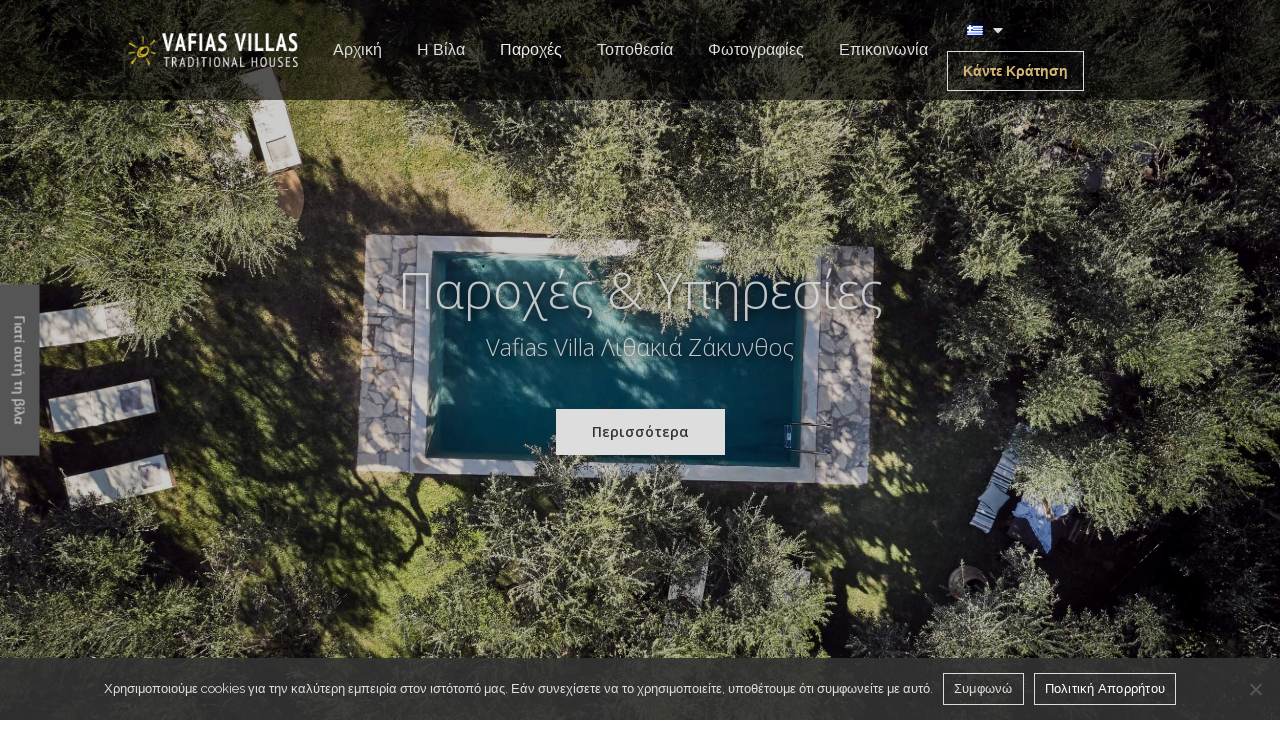

--- FILE ---
content_type: text/html; charset=UTF-8
request_url: https://vafiasvillas.gr/gr/gr-facilities-services/
body_size: 19430
content:
<!doctype html>
<html lang="el">
<head>
	<meta charset="UTF-8">
	<meta name="viewport" content="width=device-width, initial-scale=1">
	<link rel="profile" href="https://gmpg.org/xfn/11">
	<!-- Manifest added by SuperPWA - Progressive Web Apps Plugin For WordPress -->
<link rel="manifest" href="/superpwa-manifest.json">
<meta name="theme-color" content="#555555">
<!-- / SuperPWA.com -->
<meta name='robots' content='index, follow, max-image-preview:large, max-snippet:-1, max-video-preview:-1' />
<link rel="alternate" href="https://vafiasvillas.gr/en-facilities-services/" hreflang="en" />
<link rel="alternate" href="https://vafiasvillas.gr/gr/gr-facilities-services/" hreflang="el" />

	<!-- This site is optimized with the Yoast SEO plugin v26.7 - https://yoast.com/wordpress/plugins/seo/ -->
	<title>Vafias Traditional Pool Villas Zakynthos : Παροχές &amp; Υπηρεσίες</title>
	<meta name="description" content="Απολαύστε Πολυτελείς Παροχές &amp; Υπηρεσίες σε Παραδοσιακές Βίλες με Πισίνα στη Ζάκυνθο Vafias VIllas, Πόρτο Κούκλα, Λιθακιά, Ζάκυνθος: Διακοπές κοντά στην παραλία με μαγευτική θέα!" />
	<link rel="canonical" href="https://vafiasvillas.gr/gr/gr-facilities-services/" />
	<meta property="og:locale" content="el_GR" />
	<meta property="og:locale:alternate" content="en_GB" />
	<meta property="og:type" content="article" />
	<meta property="og:title" content="Vafias Traditional Pool Villas Zakynthos : Παροχές &amp; Υπηρεσίες" />
	<meta property="og:description" content="Απολαύστε Πολυτελείς Παροχές &amp; Υπηρεσίες σε Παραδοσιακές Βίλες με Πισίνα στη Ζάκυνθο Vafias VIllas, Πόρτο Κούκλα, Λιθακιά, Ζάκυνθος: Διακοπές κοντά στην παραλία με μαγευτική θέα!" />
	<meta property="og:url" content="https://vafiasvillas.gr/gr/gr-facilities-services/" />
	<meta property="og:site_name" content="Vafias Traditional Pool Villas Zakynthos" />
	<meta property="article:modified_time" content="2025-01-13T11:38:14+00:00" />
	<meta property="og:image" content="https://vafiasvillas.gr/wp-content/uploads/vafias-villas-zakynthos-00047.jpg" />
	<meta property="og:image:width" content="2500" />
	<meta property="og:image:height" content="1665" />
	<meta property="og:image:type" content="image/jpeg" />
	<meta name="twitter:card" content="summary_large_image" />
	<meta name="twitter:label1" content="Εκτιμώμενος χρόνος ανάγνωσης" />
	<meta name="twitter:data1" content="2 λεπτά" />
	<script type="application/ld+json" class="yoast-schema-graph">{"@context":"https://schema.org","@graph":[{"@type":"WebPage","@id":"https://vafiasvillas.gr/gr/gr-facilities-services/","url":"https://vafiasvillas.gr/gr/gr-facilities-services/","name":"Vafias Traditional Pool Villas Zakynthos : Παροχές & Υπηρεσίες","isPartOf":{"@id":"https://vafiasvillas.gr/gr/gr-index/#website"},"primaryImageOfPage":{"@id":"https://vafiasvillas.gr/gr/gr-facilities-services/#primaryimage"},"image":{"@id":"https://vafiasvillas.gr/gr/gr-facilities-services/#primaryimage"},"thumbnailUrl":"https://vafiasvillas.gr/wp-content/uploads/vafias-villas-zakynthos-00047.jpg","datePublished":"2021-12-23T17:21:12+00:00","dateModified":"2025-01-13T11:38:14+00:00","description":"Απολαύστε Πολυτελείς Παροχές & Υπηρεσίες σε Παραδοσιακές Βίλες με Πισίνα στη Ζάκυνθο Vafias VIllas, Πόρτο Κούκλα, Λιθακιά, Ζάκυνθος: Διακοπές κοντά στην παραλία με μαγευτική θέα!","breadcrumb":{"@id":"https://vafiasvillas.gr/gr/gr-facilities-services/#breadcrumb"},"inLanguage":"el","potentialAction":[{"@type":"ReadAction","target":["https://vafiasvillas.gr/gr/gr-facilities-services/"]}]},{"@type":"ImageObject","inLanguage":"el","@id":"https://vafiasvillas.gr/gr/gr-facilities-services/#primaryimage","url":"https://vafiasvillas.gr/wp-content/uploads/vafias-villas-zakynthos-00047.jpg","contentUrl":"https://vafiasvillas.gr/wp-content/uploads/vafias-villas-zakynthos-00047.jpg","width":2500,"height":1665,"caption":"Vafias Traditional Pool Villas Zakynthos Lithakia Zante Greece"},{"@type":"BreadcrumbList","@id":"https://vafiasvillas.gr/gr/gr-facilities-services/#breadcrumb","itemListElement":[{"@type":"ListItem","position":1,"name":"Home","item":"https://vafiasvillas.gr/gr/gr-index/"},{"@type":"ListItem","position":2,"name":"Παροχές &#038; Υπηρεσίες"}]},{"@type":"WebSite","@id":"https://vafiasvillas.gr/gr/gr-index/#website","url":"https://vafiasvillas.gr/gr/gr-index/","name":"Vafias Traditional Pool Villas Zakynthos","description":"Traditional Houses in Lithakia, Zakynthos, Greece","publisher":{"@id":"https://vafiasvillas.gr/gr/gr-index/#organization"},"potentialAction":[{"@type":"SearchAction","target":{"@type":"EntryPoint","urlTemplate":"https://vafiasvillas.gr/gr/gr-index/?s={search_term_string}"},"query-input":{"@type":"PropertyValueSpecification","valueRequired":true,"valueName":"search_term_string"}}],"inLanguage":"el"},{"@type":"Organization","@id":"https://vafiasvillas.gr/gr/gr-index/#organization","name":"Vafias Traditional Pool Villas Zakynthos","url":"https://vafiasvillas.gr/gr/gr-index/","logo":{"@type":"ImageObject","inLanguage":"el","@id":"https://vafiasvillas.gr/gr/gr-index/#/schema/logo/image/","url":"https://vafiasvillas.gr/wp-content/uploads/logo-vafias-villas.png","contentUrl":"https://vafiasvillas.gr/wp-content/uploads/logo-vafias-villas.png","width":416,"height":83,"caption":"Vafias Traditional Pool Villas Zakynthos"},"image":{"@id":"https://vafiasvillas.gr/gr/gr-index/#/schema/logo/image/"}}]}</script>
	<!-- / Yoast SEO plugin. -->


<link rel="alternate" type="application/rss+xml" title="Ροή RSS &raquo; Vafias Traditional Pool Villas Zakynthos" href="https://vafiasvillas.gr/gr/feed/" />
<link rel="alternate" type="application/rss+xml" title="Ροή Σχολίων &raquo; Vafias Traditional Pool Villas Zakynthos" href="https://vafiasvillas.gr/gr/comments/feed/" />
<link rel="alternate" title="oEmbed (JSON)" type="application/json+oembed" href="https://vafiasvillas.gr/wp-json/oembed/1.0/embed?url=https%3A%2F%2Fvafiasvillas.gr%2Fgr%2Fgr-facilities-services%2F" />
<link rel="alternate" title="oEmbed (XML)" type="text/xml+oembed" href="https://vafiasvillas.gr/wp-json/oembed/1.0/embed?url=https%3A%2F%2Fvafiasvillas.gr%2Fgr%2Fgr-facilities-services%2F&#038;format=xml" />
<style id='wp-img-auto-sizes-contain-inline-css'>
img:is([sizes=auto i],[sizes^="auto," i]){contain-intrinsic-size:3000px 1500px}
/*# sourceURL=wp-img-auto-sizes-contain-inline-css */
</style>
<link rel='stylesheet' id='premium-addons-css' href='https://vafiasvillas.gr/wp-content/plugins/premium-addons-for-elementor/assets/frontend/min-css/premium-addons.min.css?ver=4.10.62' media='all' />
<link rel='stylesheet' id='premium-pro-css' href='https://vafiasvillas.gr/wp-content/plugins/premium-addons-pro/assets/frontend/min-css/premium-addons.min.css?ver=2.9.25' media='all' />
<style id='wp-emoji-styles-inline-css'>

	img.wp-smiley, img.emoji {
		display: inline !important;
		border: none !important;
		box-shadow: none !important;
		height: 1em !important;
		width: 1em !important;
		margin: 0 0.07em !important;
		vertical-align: -0.1em !important;
		background: none !important;
		padding: 0 !important;
	}
/*# sourceURL=wp-emoji-styles-inline-css */
</style>
<style id='classic-theme-styles-inline-css'>
/*! This file is auto-generated */
.wp-block-button__link{color:#fff;background-color:#32373c;border-radius:9999px;box-shadow:none;text-decoration:none;padding:calc(.667em + 2px) calc(1.333em + 2px);font-size:1.125em}.wp-block-file__button{background:#32373c;color:#fff;text-decoration:none}
/*# sourceURL=/wp-includes/css/classic-themes.min.css */
</style>
<link rel='stylesheet' id='cookie-notice-front-css' href='https://vafiasvillas.gr/wp-content/plugins/cookie-notice/css/front.min.css?ver=2.4.18' media='all' />
<link rel='stylesheet' id='wp-webhotelier-flatpickr-css' href='https://vafiasvillas.gr/wp-content/plugins/webhotelier/public/css/flatpickr.min.css?ver=1.9.1' media='all' />
<link rel='stylesheet' id='wp-webhotelier-css' href='https://vafiasvillas.gr/wp-content/plugins/webhotelier/public/css/wp-webhotelier-public.css?ver=1.9.1' media='all' />
<link rel='stylesheet' id='hello-elementor-css' href='https://vafiasvillas.gr/wp-content/themes/hello-elementor/style.min.css?ver=3.1.1' media='all' />
<link rel='stylesheet' id='hello-elementor-theme-style-css' href='https://vafiasvillas.gr/wp-content/themes/hello-elementor/theme.min.css?ver=3.1.1' media='all' />
<link rel='stylesheet' id='chld_thm_cfg_child-css' href='https://vafiasvillas.gr/wp-content/themes/hello-elementor-child/style.css?ver=6.9' media='all' />
<link rel='stylesheet' id='hello-elementor-header-footer-css' href='https://vafiasvillas.gr/wp-content/themes/hello-elementor/header-footer.min.css?ver=3.1.1' media='all' />
<link rel='stylesheet' id='elementor-frontend-css' href='https://vafiasvillas.gr/wp-content/plugins/elementor/assets/css/frontend.min.css?ver=3.25.3' media='all' />
<link rel='stylesheet' id='elementor-post-5-css' href='https://vafiasvillas.gr/wp-content/uploads/elementor/css/post-5.css?ver=1730370651' media='all' />
<link rel='stylesheet' id='elementor-icons-css' href='https://vafiasvillas.gr/wp-content/plugins/elementor/assets/lib/eicons/css/elementor-icons.min.css?ver=5.31.0' media='all' />
<link rel='stylesheet' id='swiper-css' href='https://vafiasvillas.gr/wp-content/plugins/elementor/assets/lib/swiper/v8/css/swiper.min.css?ver=8.4.5' media='all' />
<link rel='stylesheet' id='e-swiper-css' href='https://vafiasvillas.gr/wp-content/plugins/elementor/assets/css/conditionals/e-swiper.min.css?ver=3.25.3' media='all' />
<link rel='stylesheet' id='elementor-pro-css' href='https://vafiasvillas.gr/wp-content/plugins/elementor-pro/assets/css/frontend.min.css?ver=3.21.0' media='all' />
<link rel='stylesheet' id='widget-heading-css' href='https://vafiasvillas.gr/wp-content/plugins/elementor/assets/css/widget-heading.min.css?ver=3.25.3' media='all' />
<link rel='stylesheet' id='e-animation-fadeIn-css' href='https://vafiasvillas.gr/wp-content/plugins/elementor/assets/lib/animations/styles/fadeIn.min.css?ver=3.25.3' media='all' />
<link rel='stylesheet' id='widget-icon-box-css' href='https://vafiasvillas.gr/wp-content/plugins/elementor/assets/css/widget-icon-box.min.css?ver=3.25.3' media='all' />
<link rel='stylesheet' id='widget-text-editor-css' href='https://vafiasvillas.gr/wp-content/plugins/elementor/assets/css/widget-text-editor.min.css?ver=3.25.3' media='all' />
<link rel='stylesheet' id='widget-icon-list-css' href='https://vafiasvillas.gr/wp-content/plugins/elementor/assets/css/widget-icon-list.min.css?ver=3.25.3' media='all' />
<link rel='stylesheet' id='widget-spacer-css' href='https://vafiasvillas.gr/wp-content/plugins/elementor/assets/css/widget-spacer.min.css?ver=3.25.3' media='all' />
<link rel='stylesheet' id='elementor-post-206-css' href='https://vafiasvillas.gr/wp-content/uploads/elementor/css/post-206.css?ver=1737035585' media='all' />
<link rel='stylesheet' id='elementor-post-202-css' href='https://vafiasvillas.gr/wp-content/uploads/elementor/css/post-202.css?ver=1730372676' media='all' />
<link rel='stylesheet' id='elementor-post-201-css' href='https://vafiasvillas.gr/wp-content/uploads/elementor/css/post-201.css?ver=1730372676' media='all' />
<link rel='stylesheet' id='wp_mailjet_form_builder_widget-widget-front-styles-css' href='https://vafiasvillas.gr/wp-content/plugins/mailjet-for-wordpress/src/widgetformbuilder/css/front-widget.css?ver=6.1.2' media='all' />
<link rel='stylesheet' id='google-fonts-1-css' href='https://fonts.googleapis.com/css?family=Roboto%3A100%2C100italic%2C200%2C200italic%2C300%2C300italic%2C400%2C400italic%2C500%2C500italic%2C600%2C600italic%2C700%2C700italic%2C800%2C800italic%2C900%2C900italic%7CRoboto+Slab%3A100%2C100italic%2C200%2C200italic%2C300%2C300italic%2C400%2C400italic%2C500%2C500italic%2C600%2C600italic%2C700%2C700italic%2C800%2C800italic%2C900%2C900italic%7COpen+Sans%3A100%2C100italic%2C200%2C200italic%2C300%2C300italic%2C400%2C400italic%2C500%2C500italic%2C600%2C600italic%2C700%2C700italic%2C800%2C800italic%2C900%2C900italic%7CRaleway%3A100%2C100italic%2C200%2C200italic%2C300%2C300italic%2C400%2C400italic%2C500%2C500italic%2C600%2C600italic%2C700%2C700italic%2C800%2C800italic%2C900%2C900italic&#038;display=auto&#038;subset=greek&#038;ver=6.9' media='all' />
<link rel='stylesheet' id='elementor-icons-shared-0-css' href='https://vafiasvillas.gr/wp-content/plugins/elementor/assets/lib/font-awesome/css/fontawesome.min.css?ver=5.15.3' media='all' />
<link rel='stylesheet' id='elementor-icons-fa-solid-css' href='https://vafiasvillas.gr/wp-content/plugins/elementor/assets/lib/font-awesome/css/solid.min.css?ver=5.15.3' media='all' />
<link rel='stylesheet' id='elementor-icons-fa-regular-css' href='https://vafiasvillas.gr/wp-content/plugins/elementor/assets/lib/font-awesome/css/regular.min.css?ver=5.15.3' media='all' />
<link rel='stylesheet' id='elementor-icons-fa-brands-css' href='https://vafiasvillas.gr/wp-content/plugins/elementor/assets/lib/font-awesome/css/brands.min.css?ver=5.15.3' media='all' />
<link rel="preconnect" href="https://fonts.gstatic.com/" crossorigin><script id="cookie-notice-front-js-before">
var cnArgs = {"ajaxUrl":"https:\/\/vafiasvillas.gr\/wp-admin\/admin-ajax.php","nonce":"6764eeb5da","hideEffect":"fade","position":"bottom","onScroll":false,"onScrollOffset":100,"onClick":false,"cookieName":"cookie_notice_accepted","cookieTime":2592000,"cookieTimeRejected":2592000,"globalCookie":false,"redirection":false,"cache":false,"revokeCookies":false,"revokeCookiesOpt":"automatic"};

//# sourceURL=cookie-notice-front-js-before
</script>
<script src="https://vafiasvillas.gr/wp-content/plugins/cookie-notice/js/front.min.js?ver=2.4.18" id="cookie-notice-front-js"></script>
<script src="https://vafiasvillas.gr/wp-includes/js/jquery/jquery.min.js?ver=3.7.1" id="jquery-core-js"></script>
<script src="https://vafiasvillas.gr/wp-includes/js/jquery/jquery-migrate.min.js?ver=3.4.1" id="jquery-migrate-js"></script>
<link rel="https://api.w.org/" href="https://vafiasvillas.gr/wp-json/" /><link rel="alternate" title="JSON" type="application/json" href="https://vafiasvillas.gr/wp-json/wp/v2/pages/206" /><link rel="EditURI" type="application/rsd+xml" title="RSD" href="https://vafiasvillas.gr/xmlrpc.php?rsd" />
<meta name="generator" content="WordPress 6.9" />
<link rel='shortlink' href='https://vafiasvillas.gr/?p=206' />
<meta name="generator" content="Elementor 3.25.3; features: additional_custom_breakpoints, e_optimized_control_loading; settings: css_print_method-external, google_font-enabled, font_display-auto">
<style>
	@media only screen and (min-width: 768px) {
	.mobile-only {
		/* visibility: hidden !important; */
		display: none !important;
	}
}
</style>
<style>
#cn-notice-text {
	color: #dddddd;
  font-family: Raleway, sans-serif !important;
}

#cn-accept-cookie {
  background-color: transparent !important;
  border-color: #dddddd !important;
  border-radius: 0 !important;
  border-style:solid !important;
  border-width:1px !important;
	color: #dddddd !important;
  font-size:13px !important;
}

#cn-accept-cookie:hover {
  background-color: #dddddd !important;
  color: #555555 !important;
}

#cn-more-info {
  background-color: transparent !important;
  border-color: #ddd !important;
  border-radius: 0 !important;
  border-style: solid !important;
  border-width: 1px !important;
}

#cn-more-info:hover {
  background-color: #555555 !important;
  border-color: #555555 !important;  
}
</style>
			<style>
				.e-con.e-parent:nth-of-type(n+4):not(.e-lazyloaded):not(.e-no-lazyload),
				.e-con.e-parent:nth-of-type(n+4):not(.e-lazyloaded):not(.e-no-lazyload) * {
					background-image: none !important;
				}
				@media screen and (max-height: 1024px) {
					.e-con.e-parent:nth-of-type(n+3):not(.e-lazyloaded):not(.e-no-lazyload),
					.e-con.e-parent:nth-of-type(n+3):not(.e-lazyloaded):not(.e-no-lazyload) * {
						background-image: none !important;
					}
				}
				@media screen and (max-height: 640px) {
					.e-con.e-parent:nth-of-type(n+2):not(.e-lazyloaded):not(.e-no-lazyload),
					.e-con.e-parent:nth-of-type(n+2):not(.e-lazyloaded):not(.e-no-lazyload) * {
						background-image: none !important;
					}
				}
			</style>
			<style type="text/css">.broken_link, a.broken_link {
	text-decoration: line-through;
}</style><style id='global-styles-inline-css'>
:root{--wp--preset--aspect-ratio--square: 1;--wp--preset--aspect-ratio--4-3: 4/3;--wp--preset--aspect-ratio--3-4: 3/4;--wp--preset--aspect-ratio--3-2: 3/2;--wp--preset--aspect-ratio--2-3: 2/3;--wp--preset--aspect-ratio--16-9: 16/9;--wp--preset--aspect-ratio--9-16: 9/16;--wp--preset--color--black: #000000;--wp--preset--color--cyan-bluish-gray: #abb8c3;--wp--preset--color--white: #ffffff;--wp--preset--color--pale-pink: #f78da7;--wp--preset--color--vivid-red: #cf2e2e;--wp--preset--color--luminous-vivid-orange: #ff6900;--wp--preset--color--luminous-vivid-amber: #fcb900;--wp--preset--color--light-green-cyan: #7bdcb5;--wp--preset--color--vivid-green-cyan: #00d084;--wp--preset--color--pale-cyan-blue: #8ed1fc;--wp--preset--color--vivid-cyan-blue: #0693e3;--wp--preset--color--vivid-purple: #9b51e0;--wp--preset--gradient--vivid-cyan-blue-to-vivid-purple: linear-gradient(135deg,rgb(6,147,227) 0%,rgb(155,81,224) 100%);--wp--preset--gradient--light-green-cyan-to-vivid-green-cyan: linear-gradient(135deg,rgb(122,220,180) 0%,rgb(0,208,130) 100%);--wp--preset--gradient--luminous-vivid-amber-to-luminous-vivid-orange: linear-gradient(135deg,rgb(252,185,0) 0%,rgb(255,105,0) 100%);--wp--preset--gradient--luminous-vivid-orange-to-vivid-red: linear-gradient(135deg,rgb(255,105,0) 0%,rgb(207,46,46) 100%);--wp--preset--gradient--very-light-gray-to-cyan-bluish-gray: linear-gradient(135deg,rgb(238,238,238) 0%,rgb(169,184,195) 100%);--wp--preset--gradient--cool-to-warm-spectrum: linear-gradient(135deg,rgb(74,234,220) 0%,rgb(151,120,209) 20%,rgb(207,42,186) 40%,rgb(238,44,130) 60%,rgb(251,105,98) 80%,rgb(254,248,76) 100%);--wp--preset--gradient--blush-light-purple: linear-gradient(135deg,rgb(255,206,236) 0%,rgb(152,150,240) 100%);--wp--preset--gradient--blush-bordeaux: linear-gradient(135deg,rgb(254,205,165) 0%,rgb(254,45,45) 50%,rgb(107,0,62) 100%);--wp--preset--gradient--luminous-dusk: linear-gradient(135deg,rgb(255,203,112) 0%,rgb(199,81,192) 50%,rgb(65,88,208) 100%);--wp--preset--gradient--pale-ocean: linear-gradient(135deg,rgb(255,245,203) 0%,rgb(182,227,212) 50%,rgb(51,167,181) 100%);--wp--preset--gradient--electric-grass: linear-gradient(135deg,rgb(202,248,128) 0%,rgb(113,206,126) 100%);--wp--preset--gradient--midnight: linear-gradient(135deg,rgb(2,3,129) 0%,rgb(40,116,252) 100%);--wp--preset--font-size--small: 13px;--wp--preset--font-size--medium: 20px;--wp--preset--font-size--large: 36px;--wp--preset--font-size--x-large: 42px;--wp--preset--spacing--20: 0.44rem;--wp--preset--spacing--30: 0.67rem;--wp--preset--spacing--40: 1rem;--wp--preset--spacing--50: 1.5rem;--wp--preset--spacing--60: 2.25rem;--wp--preset--spacing--70: 3.38rem;--wp--preset--spacing--80: 5.06rem;--wp--preset--shadow--natural: 6px 6px 9px rgba(0, 0, 0, 0.2);--wp--preset--shadow--deep: 12px 12px 50px rgba(0, 0, 0, 0.4);--wp--preset--shadow--sharp: 6px 6px 0px rgba(0, 0, 0, 0.2);--wp--preset--shadow--outlined: 6px 6px 0px -3px rgb(255, 255, 255), 6px 6px rgb(0, 0, 0);--wp--preset--shadow--crisp: 6px 6px 0px rgb(0, 0, 0);}:where(.is-layout-flex){gap: 0.5em;}:where(.is-layout-grid){gap: 0.5em;}body .is-layout-flex{display: flex;}.is-layout-flex{flex-wrap: wrap;align-items: center;}.is-layout-flex > :is(*, div){margin: 0;}body .is-layout-grid{display: grid;}.is-layout-grid > :is(*, div){margin: 0;}:where(.wp-block-columns.is-layout-flex){gap: 2em;}:where(.wp-block-columns.is-layout-grid){gap: 2em;}:where(.wp-block-post-template.is-layout-flex){gap: 1.25em;}:where(.wp-block-post-template.is-layout-grid){gap: 1.25em;}.has-black-color{color: var(--wp--preset--color--black) !important;}.has-cyan-bluish-gray-color{color: var(--wp--preset--color--cyan-bluish-gray) !important;}.has-white-color{color: var(--wp--preset--color--white) !important;}.has-pale-pink-color{color: var(--wp--preset--color--pale-pink) !important;}.has-vivid-red-color{color: var(--wp--preset--color--vivid-red) !important;}.has-luminous-vivid-orange-color{color: var(--wp--preset--color--luminous-vivid-orange) !important;}.has-luminous-vivid-amber-color{color: var(--wp--preset--color--luminous-vivid-amber) !important;}.has-light-green-cyan-color{color: var(--wp--preset--color--light-green-cyan) !important;}.has-vivid-green-cyan-color{color: var(--wp--preset--color--vivid-green-cyan) !important;}.has-pale-cyan-blue-color{color: var(--wp--preset--color--pale-cyan-blue) !important;}.has-vivid-cyan-blue-color{color: var(--wp--preset--color--vivid-cyan-blue) !important;}.has-vivid-purple-color{color: var(--wp--preset--color--vivid-purple) !important;}.has-black-background-color{background-color: var(--wp--preset--color--black) !important;}.has-cyan-bluish-gray-background-color{background-color: var(--wp--preset--color--cyan-bluish-gray) !important;}.has-white-background-color{background-color: var(--wp--preset--color--white) !important;}.has-pale-pink-background-color{background-color: var(--wp--preset--color--pale-pink) !important;}.has-vivid-red-background-color{background-color: var(--wp--preset--color--vivid-red) !important;}.has-luminous-vivid-orange-background-color{background-color: var(--wp--preset--color--luminous-vivid-orange) !important;}.has-luminous-vivid-amber-background-color{background-color: var(--wp--preset--color--luminous-vivid-amber) !important;}.has-light-green-cyan-background-color{background-color: var(--wp--preset--color--light-green-cyan) !important;}.has-vivid-green-cyan-background-color{background-color: var(--wp--preset--color--vivid-green-cyan) !important;}.has-pale-cyan-blue-background-color{background-color: var(--wp--preset--color--pale-cyan-blue) !important;}.has-vivid-cyan-blue-background-color{background-color: var(--wp--preset--color--vivid-cyan-blue) !important;}.has-vivid-purple-background-color{background-color: var(--wp--preset--color--vivid-purple) !important;}.has-black-border-color{border-color: var(--wp--preset--color--black) !important;}.has-cyan-bluish-gray-border-color{border-color: var(--wp--preset--color--cyan-bluish-gray) !important;}.has-white-border-color{border-color: var(--wp--preset--color--white) !important;}.has-pale-pink-border-color{border-color: var(--wp--preset--color--pale-pink) !important;}.has-vivid-red-border-color{border-color: var(--wp--preset--color--vivid-red) !important;}.has-luminous-vivid-orange-border-color{border-color: var(--wp--preset--color--luminous-vivid-orange) !important;}.has-luminous-vivid-amber-border-color{border-color: var(--wp--preset--color--luminous-vivid-amber) !important;}.has-light-green-cyan-border-color{border-color: var(--wp--preset--color--light-green-cyan) !important;}.has-vivid-green-cyan-border-color{border-color: var(--wp--preset--color--vivid-green-cyan) !important;}.has-pale-cyan-blue-border-color{border-color: var(--wp--preset--color--pale-cyan-blue) !important;}.has-vivid-cyan-blue-border-color{border-color: var(--wp--preset--color--vivid-cyan-blue) !important;}.has-vivid-purple-border-color{border-color: var(--wp--preset--color--vivid-purple) !important;}.has-vivid-cyan-blue-to-vivid-purple-gradient-background{background: var(--wp--preset--gradient--vivid-cyan-blue-to-vivid-purple) !important;}.has-light-green-cyan-to-vivid-green-cyan-gradient-background{background: var(--wp--preset--gradient--light-green-cyan-to-vivid-green-cyan) !important;}.has-luminous-vivid-amber-to-luminous-vivid-orange-gradient-background{background: var(--wp--preset--gradient--luminous-vivid-amber-to-luminous-vivid-orange) !important;}.has-luminous-vivid-orange-to-vivid-red-gradient-background{background: var(--wp--preset--gradient--luminous-vivid-orange-to-vivid-red) !important;}.has-very-light-gray-to-cyan-bluish-gray-gradient-background{background: var(--wp--preset--gradient--very-light-gray-to-cyan-bluish-gray) !important;}.has-cool-to-warm-spectrum-gradient-background{background: var(--wp--preset--gradient--cool-to-warm-spectrum) !important;}.has-blush-light-purple-gradient-background{background: var(--wp--preset--gradient--blush-light-purple) !important;}.has-blush-bordeaux-gradient-background{background: var(--wp--preset--gradient--blush-bordeaux) !important;}.has-luminous-dusk-gradient-background{background: var(--wp--preset--gradient--luminous-dusk) !important;}.has-pale-ocean-gradient-background{background: var(--wp--preset--gradient--pale-ocean) !important;}.has-electric-grass-gradient-background{background: var(--wp--preset--gradient--electric-grass) !important;}.has-midnight-gradient-background{background: var(--wp--preset--gradient--midnight) !important;}.has-small-font-size{font-size: var(--wp--preset--font-size--small) !important;}.has-medium-font-size{font-size: var(--wp--preset--font-size--medium) !important;}.has-large-font-size{font-size: var(--wp--preset--font-size--large) !important;}.has-x-large-font-size{font-size: var(--wp--preset--font-size--x-large) !important;}
/*# sourceURL=global-styles-inline-css */
</style>
<link rel='stylesheet' id='widget-image-css' href='https://vafiasvillas.gr/wp-content/plugins/elementor/assets/css/widget-image.min.css?ver=3.25.3' media='all' />
<link rel='stylesheet' id='e-animation-fadeInUp-css' href='https://vafiasvillas.gr/wp-content/plugins/elementor/assets/lib/animations/styles/fadeInUp.min.css?ver=3.25.3' media='all' />
<link rel='stylesheet' id='elementor-post-203-css' href='https://vafiasvillas.gr/wp-content/uploads/elementor/css/post-203.css?ver=1730372676' media='all' />
<link rel='stylesheet' id='e-animation-fadeInLeft-css' href='https://vafiasvillas.gr/wp-content/plugins/elementor/assets/lib/animations/styles/fadeInLeft.min.css?ver=3.25.3' media='all' />
</head>
<body class="wp-singular page-template-default page page-id-206 wp-theme-hello-elementor wp-child-theme-hello-elementor-child cookies-not-set elementor-default elementor-kit-5 elementor-page elementor-page-206">


<a class="skip-link screen-reader-text" href="#content">Skip to content</a>

		<div data-elementor-type="header" data-elementor-id="202" class="elementor elementor-202 elementor-location-header" data-elementor-post-type="elementor_library">
					<section class="elementor-section elementor-top-section elementor-element elementor-element-4cac2d87 elementor-section-height-min-height elementor-section-full_width elementor-section-height-default elementor-section-items-middle" data-id="4cac2d87" data-element_type="section" id="myheader" data-settings="{&quot;background_background&quot;:&quot;classic&quot;,&quot;sticky&quot;:&quot;top&quot;,&quot;sticky_effects_offset&quot;:30,&quot;sticky_on&quot;:[&quot;desktop&quot;,&quot;tablet&quot;,&quot;mobile&quot;],&quot;sticky_offset&quot;:0}">
						<div class="elementor-container elementor-column-gap-default">
					<div class="elementor-column elementor-col-100 elementor-top-column elementor-element elementor-element-1fa9047e" data-id="1fa9047e" data-element_type="column">
			<div class="elementor-widget-wrap elementor-element-populated">
						<section class="elementor-section elementor-inner-section elementor-element elementor-element-15250b34 elementor-section-height-min-height elementor-section-full_width elementor-section-height-default" data-id="15250b34" data-element_type="section" data-settings="{&quot;background_background&quot;:&quot;classic&quot;}">
							<div class="elementor-background-overlay"></div>
							<div class="elementor-container elementor-column-gap-default">
					<div class="elementor-column elementor-col-33 elementor-inner-column elementor-element elementor-element-256771c0" data-id="256771c0" data-element_type="column" data-settings="{&quot;background_background&quot;:&quot;classic&quot;}">
			<div class="elementor-widget-wrap elementor-element-populated">
						<div class="elementor-element elementor-element-640339d7 elementor-widget elementor-widget-image" data-id="640339d7" data-element_type="widget" data-widget_type="image.default">
				<div class="elementor-widget-container">
														<a href="https://vafiasvillas.gr/gr/gr-index/">
							<img width="416" height="83" src="https://vafiasvillas.gr/wp-content/uploads/logo-vafias-villas.png" class="attachment-full size-full wp-image-82" alt="Vafias Traditional Pool Villas Logo" srcset="https://vafiasvillas.gr/wp-content/uploads/logo-vafias-villas.png 416w, https://vafiasvillas.gr/wp-content/uploads/logo-vafias-villas-300x60.png 300w" sizes="(max-width: 416px) 100vw, 416px" />								</a>
													</div>
				</div>
					</div>
		</div>
				<div class="elementor-column elementor-col-33 elementor-inner-column elementor-element elementor-element-7563a3ff" data-id="7563a3ff" data-element_type="column">
			<div class="elementor-widget-wrap elementor-element-populated">
						<div class="elementor-element elementor-element-377cf959 elementor-nav-menu--stretch elementor-nav-menu__text-align-center elementor-nav-menu--dropdown-tablet elementor-nav-menu--toggle elementor-nav-menu--burger elementor-widget elementor-widget-nav-menu" data-id="377cf959" data-element_type="widget" data-settings="{&quot;full_width&quot;:&quot;stretch&quot;,&quot;layout&quot;:&quot;horizontal&quot;,&quot;submenu_icon&quot;:{&quot;value&quot;:&quot;&lt;i class=\&quot;fas fa-caret-down\&quot;&gt;&lt;\/i&gt;&quot;,&quot;library&quot;:&quot;fa-solid&quot;},&quot;toggle&quot;:&quot;burger&quot;}" data-widget_type="nav-menu.default">
				<div class="elementor-widget-container">
						<nav class="elementor-nav-menu--main elementor-nav-menu__container elementor-nav-menu--layout-horizontal e--pointer-underline e--animation-fade">
				<ul id="menu-1-377cf959" class="elementor-nav-menu"><li class="menu-item menu-item-type-post_type menu-item-object-page menu-item-home menu-item-211"><a href="https://vafiasvillas.gr/gr/gr-index/" title="Καλώς Ορίσατε στις Παραδοσιακές Βίλες με Πισίνα Ζάκυνθος Vafias Villas " class="elementor-item">Αρχική</a></li>
<li class="menu-item menu-item-type-post_type menu-item-object-page menu-item-212"><a href="https://vafiasvillas.gr/gr/gr-accommodation/" title="Διαμονή σε Παραδοσιακές Βίλες με Πισίνα Ζάκυνθος Vafias Villas " class="elementor-item">Η Βίλα</a></li>
<li class="menu-item menu-item-type-post_type menu-item-object-page current-menu-item page_item page-item-206 current_page_item menu-item-215"><a href="https://vafiasvillas.gr/gr/gr-facilities-services/" aria-current="page" title="Παροχές &#038; Υπηρεσίες στις Παραδοσιακές Βίλες με Πισίνα Ζάκυνθος Vafias Villas " class="elementor-item elementor-item-active">Παροχές</a></li>
<li class="menu-item menu-item-type-post_type menu-item-object-page menu-item-214"><a href="https://vafiasvillas.gr/gr/gr-location-map/" title="Τοποθεσία &#038; Χάρτης για Παραδοσιακές Βίλες με Πισίνα Ζάκυνθος Vafias Villas " class="elementor-item">Τοποθεσία</a></li>
<li class="menu-item menu-item-type-post_type menu-item-object-page menu-item-213"><a href="https://vafiasvillas.gr/gr/gr-photo-gallery/" title="Φωτογραφίες από Παραδοσιακές Βίλες με Πισίνα Ζάκυνθος Vafias Villas " class="elementor-item">Φωτογραφίες</a></li>
<li class="menu-item menu-item-type-post_type menu-item-object-page menu-item-216"><a href="https://vafiasvillas.gr/gr/gr-contact-book/" title="Επικοινωνία &#038; Κρατήσεις σε Παραδοσιακές Βίλες με Πισίνα Ζάκυνθος Vafias Villas " class="elementor-item">Επικοινωνία</a></li>
<li class="mobile-only menu-item menu-item-type-custom menu-item-object-custom menu-item-221"><a target="_blank" href="https://vafiasvilla.reserve-online.net/" title="Online Κρατήσεις σε Παραδοσιακές Βίλες με Πισίνα Ζάκυνθος Vafias Villas " class="elementor-item">Κάντε Κράτηση</a></li>
</ul>			</nav>
					<div class="elementor-menu-toggle" role="button" tabindex="0" aria-label="Menu Toggle" aria-expanded="false">
			<i aria-hidden="true" role="presentation" class="elementor-menu-toggle__icon--open eicon-menu-bar"></i><i aria-hidden="true" role="presentation" class="elementor-menu-toggle__icon--close eicon-close"></i>			<span class="elementor-screen-only">Menu</span>
		</div>
					<nav class="elementor-nav-menu--dropdown elementor-nav-menu__container" aria-hidden="true">
				<ul id="menu-2-377cf959" class="elementor-nav-menu"><li class="menu-item menu-item-type-post_type menu-item-object-page menu-item-home menu-item-211"><a href="https://vafiasvillas.gr/gr/gr-index/" title="Καλώς Ορίσατε στις Παραδοσιακές Βίλες με Πισίνα Ζάκυνθος Vafias Villas " class="elementor-item" tabindex="-1">Αρχική</a></li>
<li class="menu-item menu-item-type-post_type menu-item-object-page menu-item-212"><a href="https://vafiasvillas.gr/gr/gr-accommodation/" title="Διαμονή σε Παραδοσιακές Βίλες με Πισίνα Ζάκυνθος Vafias Villas " class="elementor-item" tabindex="-1">Η Βίλα</a></li>
<li class="menu-item menu-item-type-post_type menu-item-object-page current-menu-item page_item page-item-206 current_page_item menu-item-215"><a href="https://vafiasvillas.gr/gr/gr-facilities-services/" aria-current="page" title="Παροχές &#038; Υπηρεσίες στις Παραδοσιακές Βίλες με Πισίνα Ζάκυνθος Vafias Villas " class="elementor-item elementor-item-active" tabindex="-1">Παροχές</a></li>
<li class="menu-item menu-item-type-post_type menu-item-object-page menu-item-214"><a href="https://vafiasvillas.gr/gr/gr-location-map/" title="Τοποθεσία &#038; Χάρτης για Παραδοσιακές Βίλες με Πισίνα Ζάκυνθος Vafias Villas " class="elementor-item" tabindex="-1">Τοποθεσία</a></li>
<li class="menu-item menu-item-type-post_type menu-item-object-page menu-item-213"><a href="https://vafiasvillas.gr/gr/gr-photo-gallery/" title="Φωτογραφίες από Παραδοσιακές Βίλες με Πισίνα Ζάκυνθος Vafias Villas " class="elementor-item" tabindex="-1">Φωτογραφίες</a></li>
<li class="menu-item menu-item-type-post_type menu-item-object-page menu-item-216"><a href="https://vafiasvillas.gr/gr/gr-contact-book/" title="Επικοινωνία &#038; Κρατήσεις σε Παραδοσιακές Βίλες με Πισίνα Ζάκυνθος Vafias Villas " class="elementor-item" tabindex="-1">Επικοινωνία</a></li>
<li class="mobile-only menu-item menu-item-type-custom menu-item-object-custom menu-item-221"><a target="_blank" href="https://vafiasvilla.reserve-online.net/" title="Online Κρατήσεις σε Παραδοσιακές Βίλες με Πισίνα Ζάκυνθος Vafias Villas " class="elementor-item" tabindex="-1">Κάντε Κράτηση</a></li>
</ul>			</nav>
				</div>
				</div>
					</div>
		</div>
				<div class="elementor-column elementor-col-33 elementor-inner-column elementor-element elementor-element-5da5524" data-id="5da5524" data-element_type="column" data-settings="{&quot;background_background&quot;:&quot;classic&quot;}">
			<div class="elementor-widget-wrap elementor-element-populated">
						<div class="elementor-element elementor-element-2a6c324 elementor-nav-menu__align-end elementor-nav-menu--dropdown-none elementor-widget__width-auto elementor-widget elementor-widget-nav-menu" data-id="2a6c324" data-element_type="widget" data-settings="{&quot;layout&quot;:&quot;horizontal&quot;,&quot;submenu_icon&quot;:{&quot;value&quot;:&quot;&lt;i class=\&quot;fas fa-caret-down\&quot;&gt;&lt;\/i&gt;&quot;,&quot;library&quot;:&quot;fa-solid&quot;}}" data-widget_type="nav-menu.default">
				<div class="elementor-widget-container">
						<nav class="elementor-nav-menu--main elementor-nav-menu__container elementor-nav-menu--layout-horizontal e--pointer-underline e--animation-fade">
				<ul id="menu-1-2a6c324" class="elementor-nav-menu"><li class="pll-parent-menu-item menu-item menu-item-type-custom menu-item-object-custom current-menu-parent menu-item-has-children menu-item-222"><a href="#pll_switcher" class="elementor-item elementor-item-anchor"><img src="[data-uri]" alt="Ελληνικά" width="16" height="11" style="width: 16px; height: 11px;" /></a>
<ul class="sub-menu elementor-nav-menu--dropdown">
	<li class="lang-item lang-item-2 lang-item-en lang-item-first menu-item menu-item-type-custom menu-item-object-custom menu-item-222-en"><a href="https://vafiasvillas.gr/en-facilities-services/" hreflang="en-GB" lang="en-GB" class="elementor-sub-item"><img src="[data-uri]" alt="English" width="16" height="11" style="width: 16px; height: 11px;" /></a></li>
	<li class="lang-item lang-item-4 lang-item-gr current-lang menu-item menu-item-type-custom menu-item-object-custom menu-item-222-gr"><a href="https://vafiasvillas.gr/gr/gr-facilities-services/" hreflang="el" lang="el" class="elementor-sub-item"><img src="[data-uri]" alt="Ελληνικά" width="16" height="11" style="width: 16px; height: 11px;" /></a></li>
</ul>
</li>
</ul>			</nav>
						<nav class="elementor-nav-menu--dropdown elementor-nav-menu__container" aria-hidden="true">
				<ul id="menu-2-2a6c324" class="elementor-nav-menu"><li class="pll-parent-menu-item menu-item menu-item-type-custom menu-item-object-custom current-menu-parent menu-item-has-children menu-item-222"><a href="#pll_switcher" class="elementor-item elementor-item-anchor" tabindex="-1"><img src="[data-uri]" alt="Ελληνικά" width="16" height="11" style="width: 16px; height: 11px;" /></a>
<ul class="sub-menu elementor-nav-menu--dropdown">
	<li class="lang-item lang-item-2 lang-item-en lang-item-first menu-item menu-item-type-custom menu-item-object-custom menu-item-222-en"><a href="https://vafiasvillas.gr/en-facilities-services/" hreflang="en-GB" lang="en-GB" class="elementor-sub-item" tabindex="-1"><img src="[data-uri]" alt="English" width="16" height="11" style="width: 16px; height: 11px;" /></a></li>
	<li class="lang-item lang-item-4 lang-item-gr current-lang menu-item menu-item-type-custom menu-item-object-custom menu-item-222-gr"><a href="https://vafiasvillas.gr/gr/gr-facilities-services/" hreflang="el" lang="el" class="elementor-sub-item" tabindex="-1"><img src="[data-uri]" alt="Ελληνικά" width="16" height="11" style="width: 16px; height: 11px;" /></a></li>
</ul>
</li>
</ul>			</nav>
				</div>
				</div>
				<div class="elementor-element elementor-element-74d60d1 elementor-align-center elementor-widget__width-auto elementor-hidden-mobile elementor-widget elementor-widget-button" data-id="74d60d1" data-element_type="widget" data-widget_type="button.default">
				<div class="elementor-widget-container">
							<div class="elementor-button-wrapper">
					<a class="elementor-button elementor-button-link elementor-size-sm" href="https://vafiasvilla.reserve-online.net/" target="_blank">
						<span class="elementor-button-content-wrapper">
									<span class="elementor-button-text">Κάντε Κράτηση</span>
					</span>
					</a>
				</div>
						</div>
				</div>
					</div>
		</div>
					</div>
		</section>
					</div>
		</div>
					</div>
		</section>
				</div>
		
<main id="content" class="site-main post-206 page type-page status-publish has-post-thumbnail hentry">

	
	<div class="page-content">
				<div data-elementor-type="wp-page" data-elementor-id="206" class="elementor elementor-206" data-elementor-post-type="page">
						<section class="elementor-section elementor-top-section elementor-element elementor-element-bf1fa24 elementor-section-full_width elementor-section-height-min-height elementor-section-items-stretch elementor-section-content-middle elementor-section-height-default elementor-invisible" data-id="bf1fa24" data-element_type="section" data-settings="{&quot;background_background&quot;:&quot;classic&quot;,&quot;animation&quot;:&quot;fadeIn&quot;}">
							<div class="elementor-background-overlay"></div>
							<div class="elementor-container elementor-column-gap-default">
					<div class="elementor-column elementor-col-100 elementor-top-column elementor-element elementor-element-7251a31" data-id="7251a31" data-element_type="column">
			<div class="elementor-widget-wrap elementor-element-populated">
						<div class="elementor-element elementor-element-8637d48 elementor-widget elementor-widget-heading" data-id="8637d48" data-element_type="widget" data-widget_type="heading.default">
				<div class="elementor-widget-container">
			<h1 class="elementor-heading-title elementor-size-default">Παροχές &amp; Υπηρεσίες</h1>		</div>
				</div>
				<div class="elementor-element elementor-element-fe1d69e elementor-widget elementor-widget-heading" data-id="fe1d69e" data-element_type="widget" data-widget_type="heading.default">
				<div class="elementor-widget-container">
			<h3 class="elementor-heading-title elementor-size-default">Vafias Villa Λιθακιά Ζάκυνθος</h3>		</div>
				</div>
				<div class="elementor-element elementor-element-1ba69ef elementor-align-center elementor-mobile-align-center elementor-widget elementor-widget-button" data-id="1ba69ef" data-element_type="widget" data-widget_type="button.default">
				<div class="elementor-widget-container">
							<div class="elementor-button-wrapper">
					<a class="elementor-button elementor-button-link elementor-size-sm" href="#start">
						<span class="elementor-button-content-wrapper">
									<span class="elementor-button-text">Περισσότερα</span>
					</span>
					</a>
				</div>
						</div>
				</div>
					</div>
		</div>
					</div>
		</section>
				<section class="elementor-section elementor-top-section elementor-element elementor-element-e7681b8 elementor-section-full_width elementor-section-height-default elementor-section-height-default elementor-invisible" data-id="e7681b8" data-element_type="section" data-settings="{&quot;background_background&quot;:&quot;classic&quot;,&quot;animation&quot;:&quot;fadeIn&quot;}">
						<div class="elementor-container elementor-column-gap-default">
					<div class="elementor-column elementor-col-100 elementor-top-column elementor-element elementor-element-512b47f" data-id="512b47f" data-element_type="column">
			<div class="elementor-widget-wrap elementor-element-populated">
						<section class="elementor-section elementor-inner-section elementor-element elementor-element-d3938cc elementor-section-full_width elementor-section-height-default elementor-section-height-default" data-id="d3938cc" data-element_type="section">
						<div class="elementor-container elementor-column-gap-default">
					<div class="elementor-column elementor-col-16 elementor-inner-column elementor-element elementor-element-c6b4b68" data-id="c6b4b68" data-element_type="column">
			<div class="elementor-widget-wrap elementor-element-populated">
						<div class="elementor-element elementor-element-9456a90 elementor-view-default elementor-position-top elementor-mobile-position-top elementor-widget elementor-widget-icon-box" data-id="9456a90" data-element_type="widget" data-widget_type="icon-box.default">
				<div class="elementor-widget-container">
					<div class="elementor-icon-box-wrapper">

						<div class="elementor-icon-box-icon">
				<span  class="elementor-icon elementor-animation-">
				<i aria-hidden="true" class="fas fa-swimming-pool"></i>				</span>
			</div>
			
						<div class="elementor-icon-box-content">

									<h3 class="elementor-icon-box-title">
						<span  >
							Ιδιωτική Πισίνα						</span>
					</h3>
				
				
			</div>
			
		</div>
				</div>
				</div>
					</div>
		</div>
				<div class="elementor-column elementor-col-16 elementor-inner-column elementor-element elementor-element-eb0e317" data-id="eb0e317" data-element_type="column">
			<div class="elementor-widget-wrap elementor-element-populated">
						<div class="elementor-element elementor-element-49f9866 elementor-view-default elementor-position-top elementor-mobile-position-top elementor-widget elementor-widget-icon-box" data-id="49f9866" data-element_type="widget" data-widget_type="icon-box.default">
				<div class="elementor-widget-container">
					<div class="elementor-icon-box-wrapper">

						<div class="elementor-icon-box-icon">
				<span  class="elementor-icon elementor-animation-">
				<i aria-hidden="true" class="fas fa-tree"></i>				</span>
			</div>
			
						<div class="elementor-icon-box-content">

									<h3 class="elementor-icon-box-title">
						<span  >
							Όμορφος Κήπος						</span>
					</h3>
				
				
			</div>
			
		</div>
				</div>
				</div>
					</div>
		</div>
				<div class="elementor-column elementor-col-16 elementor-inner-column elementor-element elementor-element-0ea8ed5" data-id="0ea8ed5" data-element_type="column">
			<div class="elementor-widget-wrap elementor-element-populated">
						<div class="elementor-element elementor-element-5147982 elementor-view-default elementor-position-top elementor-mobile-position-top elementor-widget elementor-widget-icon-box" data-id="5147982" data-element_type="widget" data-widget_type="icon-box.default">
				<div class="elementor-widget-container">
					<div class="elementor-icon-box-wrapper">

						<div class="elementor-icon-box-icon">
				<span  class="elementor-icon elementor-animation-">
				<i aria-hidden="true" class="far fa-eye"></i>				</span>
			</div>
			
						<div class="elementor-icon-box-content">

									<h3 class="elementor-icon-box-title">
						<span  >
							Ωραία Θέα						</span>
					</h3>
				
				
			</div>
			
		</div>
				</div>
				</div>
					</div>
		</div>
				<div class="elementor-column elementor-col-16 elementor-inner-column elementor-element elementor-element-b5c217d" data-id="b5c217d" data-element_type="column">
			<div class="elementor-widget-wrap elementor-element-populated">
						<div class="elementor-element elementor-element-55e7476 elementor-view-default elementor-position-top elementor-mobile-position-top elementor-widget elementor-widget-icon-box" data-id="55e7476" data-element_type="widget" data-widget_type="icon-box.default">
				<div class="elementor-widget-container">
					<div class="elementor-icon-box-wrapper">

						<div class="elementor-icon-box-icon">
				<span  class="elementor-icon elementor-animation-">
				<i aria-hidden="true" class="fas fa-dumpster-fire"></i>				</span>
			</div>
			
						<div class="elementor-icon-box-content">

									<h3 class="elementor-icon-box-title">
						<span  >
							Μπάρμπεκιου						</span>
					</h3>
				
				
			</div>
			
		</div>
				</div>
				</div>
					</div>
		</div>
				<div class="elementor-column elementor-col-16 elementor-inner-column elementor-element elementor-element-3b7a53b" data-id="3b7a53b" data-element_type="column">
			<div class="elementor-widget-wrap elementor-element-populated">
						<div class="elementor-element elementor-element-e00f451 elementor-view-default elementor-position-top elementor-mobile-position-top elementor-widget elementor-widget-icon-box" data-id="e00f451" data-element_type="widget" data-widget_type="icon-box.default">
				<div class="elementor-widget-container">
					<div class="elementor-icon-box-wrapper">

						<div class="elementor-icon-box-icon">
				<span  class="elementor-icon elementor-animation-">
				<i aria-hidden="true" class="fas fa-wifi"></i>				</span>
			</div>
			
						<div class="elementor-icon-box-content">

									<h3 class="elementor-icon-box-title">
						<span  >
							Wi-Fi						</span>
					</h3>
				
				
			</div>
			
		</div>
				</div>
				</div>
					</div>
		</div>
				<div class="elementor-column elementor-col-16 elementor-inner-column elementor-element elementor-element-fdd48c4" data-id="fdd48c4" data-element_type="column">
			<div class="elementor-widget-wrap elementor-element-populated">
						<div class="elementor-element elementor-element-b0f4e75 elementor-view-default elementor-position-top elementor-mobile-position-top elementor-widget elementor-widget-icon-box" data-id="b0f4e75" data-element_type="widget" data-widget_type="icon-box.default">
				<div class="elementor-widget-container">
					<div class="elementor-icon-box-wrapper">

						<div class="elementor-icon-box-icon">
				<span  class="elementor-icon elementor-animation-">
				<i aria-hidden="true" class="far fa-snowflake"></i>				</span>
			</div>
			
						<div class="elementor-icon-box-content">

									<h3 class="elementor-icon-box-title">
						<span  >
							Κλιματισμός						</span>
					</h3>
				
				
			</div>
			
		</div>
				</div>
				</div>
					</div>
		</div>
					</div>
		</section>
					</div>
		</div>
					</div>
		</section>
				<section class="elementor-section elementor-top-section elementor-element elementor-element-1b20d88 elementor-section-boxed elementor-section-height-default elementor-section-height-default elementor-invisible" data-id="1b20d88" data-element_type="section" id="start" data-settings="{&quot;background_background&quot;:&quot;classic&quot;,&quot;animation&quot;:&quot;fadeIn&quot;}">
						<div class="elementor-container elementor-column-gap-default">
					<div class="elementor-column elementor-col-100 elementor-top-column elementor-element elementor-element-ce7d5cb" data-id="ce7d5cb" data-element_type="column">
			<div class="elementor-widget-wrap elementor-element-populated">
						<div class="elementor-element elementor-element-d2816da elementor-widget elementor-widget-heading" data-id="d2816da" data-element_type="widget" data-widget_type="heading.default">
				<div class="elementor-widget-container">
			<h3 class="elementor-heading-title elementor-size-default">VAFIAS TRADITIONAL VILLA ZAKYNTHOS</h3>		</div>
				</div>
				<div class="elementor-element elementor-element-45f7309 elementor-widget elementor-widget-heading" data-id="45f7309" data-element_type="widget" data-widget_type="heading.default">
				<div class="elementor-widget-container">
			<h2 class="elementor-heading-title elementor-size-default">Vafias Villa - Παροχές &amp; Υπηρεσίες</h2>		</div>
				</div>
				<div class="elementor-element elementor-element-f524256 elementor-widget elementor-widget-text-editor" data-id="f524256" data-element_type="widget" data-widget_type="text-editor.default">
				<div class="elementor-widget-container">
							<p>Κατά τη διαμονή σας στη βίλα, ο Ηλίας, ο ιδιοκτήτης θα σας εισάγει στα μυστικά της οινοποιίας, όπου μπορείτε επίσης να συμμετέχετε και να δοκιμάσετε τα τρία διαφορετικά είδη κρασιού που παράγει.</p><p>Η φιλική οικογένεια είναι πάντα πρόθυμη να βοηθήσει σε οτιδήποτε χρειαστείτε κατά τη διάρκεια της διαμονής σας.</p>						</div>
				</div>
					</div>
		</div>
					</div>
		</section>
				<section class="elementor-section elementor-top-section elementor-element elementor-element-1583a2b elementor-section-full_width elementor-section-height-default elementor-section-height-default elementor-invisible" data-id="1583a2b" data-element_type="section" data-settings="{&quot;animation&quot;:&quot;fadeIn&quot;}">
						<div class="elementor-container elementor-column-gap-default">
					<div class="elementor-column elementor-col-100 elementor-top-column elementor-element elementor-element-7491ace" data-id="7491ace" data-element_type="column">
			<div class="elementor-widget-wrap elementor-element-populated">
						<div class="elementor-element elementor-element-92d8e8e elementor-widget elementor-widget-heading" data-id="92d8e8e" data-element_type="widget" data-widget_type="heading.default">
				<div class="elementor-widget-container">
			<h3 class="elementor-heading-title elementor-size-default">Γενικές Παροχές</h3>		</div>
				</div>
				<section class="elementor-section elementor-inner-section elementor-element elementor-element-87298f0 elementor-section-full_width elementor-section-height-default elementor-section-height-default" data-id="87298f0" data-element_type="section">
						<div class="elementor-container elementor-column-gap-default">
					<div class="elementor-column elementor-col-33 elementor-inner-column elementor-element elementor-element-981e238" data-id="981e238" data-element_type="column">
			<div class="elementor-widget-wrap elementor-element-populated">
						<div class="elementor-element elementor-element-322e46f elementor-align-left elementor-icon-list--layout-traditional elementor-list-item-link-full_width elementor-widget elementor-widget-icon-list" data-id="322e46f" data-element_type="widget" data-widget_type="icon-list.default">
				<div class="elementor-widget-container">
					<ul class="elementor-icon-list-items">
							<li class="elementor-icon-list-item">
											<span class="elementor-icon-list-icon">
							<i aria-hidden="true" class="far fa-check-circle"></i>						</span>
										<span class="elementor-icon-list-text"> Χτισμένο Barbeque</span>
									</li>
								<li class="elementor-icon-list-item">
											<span class="elementor-icon-list-icon">
							<i aria-hidden="true" class="far fa-check-circle"></i>						</span>
										<span class="elementor-icon-list-text">Κρεβάτι πισίνας</span>
									</li>
								<li class="elementor-icon-list-item">
											<span class="elementor-icon-list-icon">
							<i aria-hidden="true" class="far fa-check-circle"></i>						</span>
										<span class="elementor-icon-list-text">Εξωτερικές κάμερες </span>
									</li>
								<li class="elementor-icon-list-item">
											<span class="elementor-icon-list-icon">
							<i aria-hidden="true" class="far fa-check-circle"></i>						</span>
										<span class="elementor-icon-list-text">Έπιπλα κήπου</span>
									</li>
								<li class="elementor-icon-list-item">
											<span class="elementor-icon-list-icon">
							<i aria-hidden="true" class="far fa-check-circle"></i>						</span>
										<span class="elementor-icon-list-text">Παιδότοπος</span>
									</li>
						</ul>
				</div>
				</div>
					</div>
		</div>
				<div class="elementor-column elementor-col-33 elementor-inner-column elementor-element elementor-element-f998940" data-id="f998940" data-element_type="column">
			<div class="elementor-widget-wrap elementor-element-populated">
						<div class="elementor-element elementor-element-ba69a5b elementor-align-left elementor-icon-list--layout-traditional elementor-list-item-link-full_width elementor-widget elementor-widget-icon-list" data-id="ba69a5b" data-element_type="widget" data-widget_type="icon-list.default">
				<div class="elementor-widget-container">
					<ul class="elementor-icon-list-items">
							<li class="elementor-icon-list-item">
											<span class="elementor-icon-list-icon">
							<i aria-hidden="true" class="far fa-check-circle"></i>						</span>
										<span class="elementor-icon-list-text">Κήποι</span>
									</li>
								<li class="elementor-icon-list-item">
											<span class="elementor-icon-list-icon">
							<i aria-hidden="true" class="far fa-check-circle"></i>						</span>
										<span class="elementor-icon-list-text">Περιφραγμένη είσοδος</span>
									</li>
								<li class="elementor-icon-list-item">
											<span class="elementor-icon-list-icon">
							<i aria-hidden="true" class="far fa-check-circle"></i>						</span>
										<span class="elementor-icon-list-text">Χώρος αποσκευών</span>
									</li>
								<li class="elementor-icon-list-item">
											<span class="elementor-icon-list-icon">
							<i aria-hidden="true" class="far fa-check-circle"></i>						</span>
										<span class="elementor-icon-list-text">Εξωτερική τραπεζαρία</span>
									</li>
								<li class="elementor-icon-list-item">
											<span class="elementor-icon-list-icon">
							<i aria-hidden="true" class="far fa-check-circle"></i>						</span>
										<span class="elementor-icon-list-text">Χώρος αποσκευών</span>
									</li>
						</ul>
				</div>
				</div>
					</div>
		</div>
				<div class="elementor-column elementor-col-33 elementor-inner-column elementor-element elementor-element-3b8e2bf" data-id="3b8e2bf" data-element_type="column">
			<div class="elementor-widget-wrap elementor-element-populated">
						<div class="elementor-element elementor-element-3f9f0d7 elementor-align-left elementor-icon-list--layout-traditional elementor-list-item-link-full_width elementor-widget elementor-widget-icon-list" data-id="3f9f0d7" data-element_type="widget" data-widget_type="icon-list.default">
				<div class="elementor-widget-container">
					<ul class="elementor-icon-list-items">
							<li class="elementor-icon-list-item">
											<span class="elementor-icon-list-icon">
							<i aria-hidden="true" class="far fa-check-circle"></i>						</span>
										<span class="elementor-icon-list-text">Τραπέζι του Πινγκ Πονγκ</span>
									</li>
								<li class="elementor-icon-list-item">
											<span class="elementor-icon-list-icon">
							<i aria-hidden="true" class="far fa-check-circle"></i>						</span>
										<span class="elementor-icon-list-text">Ιδιωτική Είσοδος</span>
									</li>
								<li class="elementor-icon-list-item">
											<span class="elementor-icon-list-icon">
							<i aria-hidden="true" class="far fa-check-circle"></i>						</span>
										<span class="elementor-icon-list-text">Ιδιωτικός χώρος στάθμευσης</span>
									</li>
								<li class="elementor-icon-list-item">
											<span class="elementor-icon-list-icon">
							<i aria-hidden="true" class="far fa-check-circle"></i>						</span>
										<span class="elementor-icon-list-text">Wi-Fi Υψηλής Ταχύτητας</span>
									</li>
								<li class="elementor-icon-list-item">
											<span class="elementor-icon-list-icon">
							<i aria-hidden="true" class="far fa-check-circle"></i>						</span>
										<span class="elementor-icon-list-text">Επιπλωμένες βεράντες</span>
									</li>
						</ul>
				</div>
				</div>
					</div>
		</div>
					</div>
		</section>
					</div>
		</div>
					</div>
		</section>
				<section class="elementor-section elementor-top-section elementor-element elementor-element-4a22130 elementor-section-full_width elementor-section-height-min-height elementor-section-items-stretch elementor-reverse-mobile elementor-section-height-default elementor-invisible" data-id="4a22130" data-element_type="section" data-settings="{&quot;animation&quot;:&quot;fadeIn&quot;,&quot;background_background&quot;:&quot;classic&quot;}">
							<div class="elementor-background-overlay"></div>
							<div class="elementor-container elementor-column-gap-default">
					<div class="elementor-column elementor-col-100 elementor-top-column elementor-element elementor-element-df24da6" data-id="df24da6" data-element_type="column" data-settings="{&quot;background_background&quot;:&quot;classic&quot;}">
			<div class="elementor-widget-wrap elementor-element-populated">
						<div class="elementor-element elementor-element-e9617cf elementor-widget elementor-widget-spacer" data-id="e9617cf" data-element_type="widget" data-widget_type="spacer.default">
				<div class="elementor-widget-container">
					<div class="elementor-spacer">
			<div class="elementor-spacer-inner"></div>
		</div>
				</div>
				</div>
					</div>
		</div>
					</div>
		</section>
				<section class="elementor-section elementor-top-section elementor-element elementor-element-7977732 elementor-section-full_width elementor-section-height-default elementor-section-height-default elementor-invisible" data-id="7977732" data-element_type="section" data-settings="{&quot;animation&quot;:&quot;fadeIn&quot;}">
						<div class="elementor-container elementor-column-gap-default">
					<div class="elementor-column elementor-col-100 elementor-top-column elementor-element elementor-element-a26e75b" data-id="a26e75b" data-element_type="column">
			<div class="elementor-widget-wrap elementor-element-populated">
						<div class="elementor-element elementor-element-f167685 elementor-widget elementor-widget-heading" data-id="f167685" data-element_type="widget" data-widget_type="heading.default">
				<div class="elementor-widget-container">
			<h3 class="elementor-heading-title elementor-size-default">Παροχές Εσωτερικών Χώρων</h3>		</div>
				</div>
				<section class="elementor-section elementor-inner-section elementor-element elementor-element-262164e elementor-section-full_width elementor-section-height-default elementor-section-height-default" data-id="262164e" data-element_type="section">
						<div class="elementor-container elementor-column-gap-default">
					<div class="elementor-column elementor-col-33 elementor-inner-column elementor-element elementor-element-799add5" data-id="799add5" data-element_type="column">
			<div class="elementor-widget-wrap elementor-element-populated">
						<div class="elementor-element elementor-element-47e4fa3 elementor-align-left elementor-icon-list--layout-traditional elementor-list-item-link-full_width elementor-widget elementor-widget-icon-list" data-id="47e4fa3" data-element_type="widget" data-widget_type="icon-list.default">
				<div class="elementor-widget-container">
					<ul class="elementor-icon-list-items">
							<li class="elementor-icon-list-item">
											<span class="elementor-icon-list-icon">
							<i aria-hidden="true" class="far fa-check-circle"></i>						</span>
										<span class="elementor-icon-list-text">Κλιματισμός σε όλα τα δωμάτια</span>
									</li>
								<li class="elementor-icon-list-item">
											<span class="elementor-icon-list-icon">
							<i aria-hidden="true" class="far fa-check-circle"></i>						</span>
										<span class="elementor-icon-list-text">Βρεφική κούνια κατόπιν αιτήματος</span>
									</li>
								<li class="elementor-icon-list-item">
											<span class="elementor-icon-list-icon">
							<i aria-hidden="true" class="far fa-check-circle"></i>						</span>
										<span class="elementor-icon-list-text">Προϊόντα μπάνιου</span>
									</li>
								<li class="elementor-icon-list-item">
											<span class="elementor-icon-list-icon">
							<i aria-hidden="true" class="far fa-check-circle"></i>						</span>
										<span class="elementor-icon-list-text">Πετσέτες Μπάνιου</span>
									</li>
								<li class="elementor-icon-list-item">
											<span class="elementor-icon-list-icon">
							<i aria-hidden="true" class="far fa-check-circle"></i>						</span>
										<span class="elementor-icon-list-text">Κουρτίνες συσκότισης</span>
									</li>
								<li class="elementor-icon-list-item">
											<span class="elementor-icon-list-icon">
							<i aria-hidden="true" class="far fa-check-circle"></i>						</span>
										<span class="elementor-icon-list-text">Ηχοσύστημα Bluetooth</span>
									</li>
								<li class="elementor-icon-list-item">
											<span class="elementor-icon-list-icon">
							<i aria-hidden="true" class="far fa-check-circle"></i>						</span>
										<span class="elementor-icon-list-text">Επιτραπέζια παιχνίδια</span>
									</li>
								<li class="elementor-icon-list-item">
											<span class="elementor-icon-list-icon">
							<i aria-hidden="true" class="far fa-check-circle"></i>						</span>
										<span class="elementor-icon-list-text">Τραπεζαρία</span>
									</li>
						</ul>
				</div>
				</div>
					</div>
		</div>
				<div class="elementor-column elementor-col-33 elementor-inner-column elementor-element elementor-element-c678a1f" data-id="c678a1f" data-element_type="column">
			<div class="elementor-widget-wrap elementor-element-populated">
						<div class="elementor-element elementor-element-1e8df53 elementor-align-left elementor-icon-list--layout-traditional elementor-list-item-link-full_width elementor-widget elementor-widget-icon-list" data-id="1e8df53" data-element_type="widget" data-widget_type="icon-list.default">
				<div class="elementor-widget-container">
					<ul class="elementor-icon-list-items">
							<li class="elementor-icon-list-item">
											<span class="elementor-icon-list-icon">
							<i aria-hidden="true" class="far fa-check-circle"></i>						</span>
										<span class="elementor-icon-list-text">Απλώστρα</span>
									</li>
								<li class="elementor-icon-list-item">
											<span class="elementor-icon-list-icon">
							<i aria-hidden="true" class="far fa-check-circle"></i>						</span>
										<span class="elementor-icon-list-text">Πυροσβεστήρας</span>
									</li>
								<li class="elementor-icon-list-item">
											<span class="elementor-icon-list-icon">
							<i aria-hidden="true" class="far fa-check-circle"></i>						</span>
										<span class="elementor-icon-list-text">2 Τζάκια</span>
									</li>
								<li class="elementor-icon-list-item">
											<span class="elementor-icon-list-icon">
							<i aria-hidden="true" class="far fa-check-circle"></i>						</span>
										<span class="elementor-icon-list-text">Κουτί πρώτων βοηθειών</span>
									</li>
								<li class="elementor-icon-list-item">
											<span class="elementor-icon-list-icon">
							<i aria-hidden="true" class="far fa-check-circle"></i>						</span>
										<span class="elementor-icon-list-text">Smart TV στα σαλόνια / Netflix</span>
									</li>
								<li class="elementor-icon-list-item">
											<span class="elementor-icon-list-icon">
							<i aria-hidden="true" class="far fa-check-circle"></i>						</span>
										<span class="elementor-icon-list-text">Στεγνωτήρας μαλλιών</span>
									</li>
								<li class="elementor-icon-list-item">
											<span class="elementor-icon-list-icon">
							<i aria-hidden="true" class="far fa-check-circle"></i>						</span>
										<span class="elementor-icon-list-text">Μπανιέρα υδρομασάζ στο κύριο μπάνιο</span>
									</li>
								<li class="elementor-icon-list-item">
											<span class="elementor-icon-list-icon">
							<i aria-hidden="true" class="far fa-check-circle"></i>						</span>
										<span class="elementor-icon-list-text">Σίδερο και σιδερώστρα</span>
									</li>
						</ul>
				</div>
				</div>
					</div>
		</div>
				<div class="elementor-column elementor-col-33 elementor-inner-column elementor-element elementor-element-69d09d6" data-id="69d09d6" data-element_type="column">
			<div class="elementor-widget-wrap elementor-element-populated">
						<div class="elementor-element elementor-element-aba771b elementor-align-left elementor-icon-list--layout-traditional elementor-list-item-link-full_width elementor-widget elementor-widget-icon-list" data-id="aba771b" data-element_type="widget" data-widget_type="icon-list.default">
				<div class="elementor-widget-container">
					<ul class="elementor-icon-list-items">
							<li class="elementor-icon-list-item">
											<span class="elementor-icon-list-icon">
							<i aria-hidden="true" class="far fa-check-circle"></i>						</span>
										<span class="elementor-icon-list-text">Βιβλιοθήκη με βιβλία</span>
									</li>
								<li class="elementor-icon-list-item">
											<span class="elementor-icon-list-icon">
							<i aria-hidden="true" class="far fa-check-circle"></i>						</span>
										<span class="elementor-icon-list-text">2 Σαλόνια</span>
									</li>
								<li class="elementor-icon-list-item">
											<span class="elementor-icon-list-icon">
							<i aria-hidden="true" class="far fa-check-circle"></i>						</span>
										<span class="elementor-icon-list-text">Τοπικά ψηφιακά κανάλια</span>
									</li>
								<li class="elementor-icon-list-item">
											<span class="elementor-icon-list-icon">
							<i aria-hidden="true" class="far fa-check-circle"></i>						</span>
										<span class="elementor-icon-list-text">Σίτες</span>
									</li>
								<li class="elementor-icon-list-item">
											<span class="elementor-icon-list-icon">
							<i aria-hidden="true" class="far fa-check-circle"></i>						</span>
										<span class="elementor-icon-list-text">Θυρίδα ασφαλείας</span>
									</li>
								<li class="elementor-icon-list-item">
											<span class="elementor-icon-list-icon">
							<i aria-hidden="true" class="far fa-check-circle"></i>						</span>
										<span class="elementor-icon-list-text">Ανιχνευτής καπνού</span>
									</li>
								<li class="elementor-icon-list-item">
											<span class="elementor-icon-list-icon">
							<i aria-hidden="true" class="far fa-check-circle"></i>						</span>
										<span class="elementor-icon-list-text">Τηλεσκόπιο</span>
									</li>
								<li class="elementor-icon-list-item">
											<span class="elementor-icon-list-icon">
							<i aria-hidden="true" class="far fa-check-circle"></i>						</span>
										<span class="elementor-icon-list-text">Ντουλάπες</span>
									</li>
						</ul>
				</div>
				</div>
					</div>
		</div>
					</div>
		</section>
					</div>
		</div>
					</div>
		</section>
				<section class="elementor-section elementor-top-section elementor-element elementor-element-ab2b10d elementor-section-full_width elementor-section-height-min-height elementor-section-items-stretch elementor-reverse-mobile elementor-section-height-default elementor-invisible" data-id="ab2b10d" data-element_type="section" data-settings="{&quot;animation&quot;:&quot;fadeIn&quot;,&quot;background_background&quot;:&quot;classic&quot;}">
							<div class="elementor-background-overlay"></div>
							<div class="elementor-container elementor-column-gap-default">
					<div class="elementor-column elementor-col-100 elementor-top-column elementor-element elementor-element-9d78151" data-id="9d78151" data-element_type="column" data-settings="{&quot;background_background&quot;:&quot;classic&quot;}">
			<div class="elementor-widget-wrap elementor-element-populated">
						<div class="elementor-element elementor-element-d5c9e1c elementor-widget elementor-widget-spacer" data-id="d5c9e1c" data-element_type="widget" data-widget_type="spacer.default">
				<div class="elementor-widget-container">
					<div class="elementor-spacer">
			<div class="elementor-spacer-inner"></div>
		</div>
				</div>
				</div>
					</div>
		</div>
					</div>
		</section>
				<section class="elementor-section elementor-top-section elementor-element elementor-element-c99bc5e elementor-section-full_width elementor-section-height-default elementor-section-height-default elementor-invisible" data-id="c99bc5e" data-element_type="section" data-settings="{&quot;animation&quot;:&quot;fadeIn&quot;}">
						<div class="elementor-container elementor-column-gap-default">
					<div class="elementor-column elementor-col-100 elementor-top-column elementor-element elementor-element-dd48e1b" data-id="dd48e1b" data-element_type="column">
			<div class="elementor-widget-wrap elementor-element-populated">
						<div class="elementor-element elementor-element-96964b0 elementor-widget elementor-widget-heading" data-id="96964b0" data-element_type="widget" data-widget_type="heading.default">
				<div class="elementor-widget-container">
			<h3 class="elementor-heading-title elementor-size-default">Παροχές Πισίνας</h3>		</div>
				</div>
				<section class="elementor-section elementor-inner-section elementor-element elementor-element-c6a4f11 elementor-section-full_width elementor-section-height-default elementor-section-height-default" data-id="c6a4f11" data-element_type="section">
						<div class="elementor-container elementor-column-gap-default">
					<div class="elementor-column elementor-col-33 elementor-inner-column elementor-element elementor-element-3bd45ad" data-id="3bd45ad" data-element_type="column">
			<div class="elementor-widget-wrap elementor-element-populated">
						<div class="elementor-element elementor-element-4d0e86a elementor-align-left elementor-icon-list--layout-traditional elementor-list-item-link-full_width elementor-widget elementor-widget-icon-list" data-id="4d0e86a" data-element_type="widget" data-widget_type="icon-list.default">
				<div class="elementor-widget-container">
					<ul class="elementor-icon-list-items">
							<li class="elementor-icon-list-item">
											<span class="elementor-icon-list-icon">
							<i aria-hidden="true" class="far fa-check-circle"></i>						</span>
										<span class="elementor-icon-list-text">3 Εξωτερικά ντους</span>
									</li>
								<li class="elementor-icon-list-item">
											<span class="elementor-icon-list-icon">
							<i aria-hidden="true" class="far fa-check-circle"></i>						</span>
										<span class="elementor-icon-list-text">Ομπρέλες</span>
									</li>
						</ul>
				</div>
				</div>
					</div>
		</div>
				<div class="elementor-column elementor-col-33 elementor-inner-column elementor-element elementor-element-36fcdda" data-id="36fcdda" data-element_type="column">
			<div class="elementor-widget-wrap elementor-element-populated">
						<div class="elementor-element elementor-element-6e6155b elementor-align-left elementor-icon-list--layout-traditional elementor-list-item-link-full_width elementor-widget elementor-widget-icon-list" data-id="6e6155b" data-element_type="widget" data-widget_type="icon-list.default">
				<div class="elementor-widget-container">
					<ul class="elementor-icon-list-items">
							<li class="elementor-icon-list-item">
											<span class="elementor-icon-list-icon">
							<i aria-hidden="true" class="far fa-check-circle"></i>						</span>
										<span class="elementor-icon-list-text">Βάθος πισίνας 1,70μ</span>
									</li>
								<li class="elementor-icon-list-item">
											<span class="elementor-icon-list-icon">
							<i aria-hidden="true" class="far fa-check-circle"></i>						</span>
										<span class="elementor-icon-list-text">Διαστάσεις πισίνας 8,5μ x 4,5μ</span>
									</li>
						</ul>
				</div>
				</div>
					</div>
		</div>
				<div class="elementor-column elementor-col-33 elementor-inner-column elementor-element elementor-element-53e0aa8" data-id="53e0aa8" data-element_type="column">
			<div class="elementor-widget-wrap elementor-element-populated">
						<div class="elementor-element elementor-element-35cbe49 elementor-align-left elementor-icon-list--layout-traditional elementor-list-item-link-full_width elementor-widget elementor-widget-icon-list" data-id="35cbe49" data-element_type="widget" data-widget_type="icon-list.default">
				<div class="elementor-widget-container">
					<ul class="elementor-icon-list-items">
							<li class="elementor-icon-list-item">
											<span class="elementor-icon-list-icon">
							<i aria-hidden="true" class="far fa-check-circle"></i>						</span>
										<span class="elementor-icon-list-text">Πετσέτες πισίνας</span>
									</li>
								<li class="elementor-icon-list-item">
											<span class="elementor-icon-list-icon">
							<i aria-hidden="true" class="far fa-check-circle"></i>						</span>
										<span class="elementor-icon-list-text">Ξαπλώστρες</span>
									</li>
						</ul>
				</div>
				</div>
					</div>
		</div>
					</div>
		</section>
					</div>
		</div>
					</div>
		</section>
				<section class="elementor-section elementor-top-section elementor-element elementor-element-45d8686 elementor-section-full_width elementor-section-height-min-height elementor-section-items-stretch elementor-reverse-mobile elementor-section-height-default elementor-invisible" data-id="45d8686" data-element_type="section" data-settings="{&quot;animation&quot;:&quot;fadeIn&quot;,&quot;background_background&quot;:&quot;classic&quot;}">
							<div class="elementor-background-overlay"></div>
							<div class="elementor-container elementor-column-gap-default">
					<div class="elementor-column elementor-col-100 elementor-top-column elementor-element elementor-element-42a603b" data-id="42a603b" data-element_type="column" data-settings="{&quot;background_background&quot;:&quot;classic&quot;}">
			<div class="elementor-widget-wrap elementor-element-populated">
						<div class="elementor-element elementor-element-a67eed4 elementor-widget elementor-widget-spacer" data-id="a67eed4" data-element_type="widget" data-widget_type="spacer.default">
				<div class="elementor-widget-container">
					<div class="elementor-spacer">
			<div class="elementor-spacer-inner"></div>
		</div>
				</div>
				</div>
					</div>
		</div>
					</div>
		</section>
				<section class="elementor-section elementor-top-section elementor-element elementor-element-04fea91 elementor-section-full_width elementor-section-height-default elementor-section-height-default elementor-invisible" data-id="04fea91" data-element_type="section" data-settings="{&quot;animation&quot;:&quot;fadeIn&quot;}">
						<div class="elementor-container elementor-column-gap-default">
					<div class="elementor-column elementor-col-100 elementor-top-column elementor-element elementor-element-7483760" data-id="7483760" data-element_type="column">
			<div class="elementor-widget-wrap elementor-element-populated">
						<div class="elementor-element elementor-element-2225e2a elementor-widget elementor-widget-heading" data-id="2225e2a" data-element_type="widget" data-widget_type="heading.default">
				<div class="elementor-widget-container">
			<h3 class="elementor-heading-title elementor-size-default">Παροχές Κουζίνας</h3>		</div>
				</div>
				<section class="elementor-section elementor-inner-section elementor-element elementor-element-938e963 elementor-section-full_width elementor-section-height-default elementor-section-height-default" data-id="938e963" data-element_type="section">
						<div class="elementor-container elementor-column-gap-default">
					<div class="elementor-column elementor-col-33 elementor-inner-column elementor-element elementor-element-4447bce" data-id="4447bce" data-element_type="column">
			<div class="elementor-widget-wrap elementor-element-populated">
						<div class="elementor-element elementor-element-1639adb elementor-align-left elementor-icon-list--layout-traditional elementor-list-item-link-full_width elementor-widget elementor-widget-icon-list" data-id="1639adb" data-element_type="widget" data-widget_type="icon-list.default">
				<div class="elementor-widget-container">
					<ul class="elementor-icon-list-items">
							<li class="elementor-icon-list-item">
											<span class="elementor-icon-list-icon">
							<i aria-hidden="true" class="far fa-check-circle"></i>						</span>
										<span class="elementor-icon-list-text">Μπλέντερ</span>
									</li>
								<li class="elementor-icon-list-item">
											<span class="elementor-icon-list-icon">
							<i aria-hidden="true" class="far fa-check-circle"></i>						</span>
										<span class="elementor-icon-list-text">Κεραμική εστία</span>
									</li>
								<li class="elementor-icon-list-item">
											<span class="elementor-icon-list-icon">
							<i aria-hidden="true" class="far fa-check-circle"></i>						</span>
										<span class="elementor-icon-list-text">Μαγειρικά σκεύη</span>
									</li>
								<li class="elementor-icon-list-item">
											<span class="elementor-icon-list-icon">
							<i aria-hidden="true" class="far fa-check-circle"></i>						</span>
										<span class="elementor-icon-list-text">Πλυντήριο πιάτων</span>
									</li>
								<li class="elementor-icon-list-item">
											<span class="elementor-icon-list-icon">
							<i aria-hidden="true" class="far fa-check-circle"></i>						</span>
										<span class="elementor-icon-list-text">Ηλεκτρικός φούρνος</span>
									</li>
								<li class="elementor-icon-list-item">
											<span class="elementor-icon-list-icon">
							<i aria-hidden="true" class="far fa-check-circle"></i>						</span>
										<span class="elementor-icon-list-text">Μηχανή εσπρέσο</span>
									</li>
								<li class="elementor-icon-list-item">
											<span class="elementor-icon-list-icon">
							<i aria-hidden="true" class="far fa-check-circle"></i>						</span>
										<span class="elementor-icon-list-text"> Παροχές για καφέ/τσάι: καφές, τσάι, ζάχαρη</span>
									</li>
						</ul>
				</div>
				</div>
					</div>
		</div>
				<div class="elementor-column elementor-col-33 elementor-inner-column elementor-element elementor-element-363cadf" data-id="363cadf" data-element_type="column">
			<div class="elementor-widget-wrap elementor-element-populated">
						<div class="elementor-element elementor-element-38fecb7 elementor-align-left elementor-icon-list--layout-traditional elementor-list-item-link-full_width elementor-widget elementor-widget-icon-list" data-id="38fecb7" data-element_type="widget" data-widget_type="icon-list.default">
				<div class="elementor-widget-container">
					<ul class="elementor-icon-list-items">
							<li class="elementor-icon-list-item">
											<span class="elementor-icon-list-icon">
							<i aria-hidden="true" class="far fa-check-circle"></i>						</span>
										<span class="elementor-icon-list-text">Καφετιέρα φίλτρου</span>
									</li>
								<li class="elementor-icon-list-item">
											<span class="elementor-icon-list-icon">
							<i aria-hidden="true" class="far fa-check-circle"></i>						</span>
										<span class="elementor-icon-list-text">Στίφτης φρούτων</span>
									</li>
								<li class="elementor-icon-list-item">
											<span class="elementor-icon-list-icon">
							<i aria-hidden="true" class="far fa-check-circle"></i>						</span>
										<span class="elementor-icon-list-text">Μίξερ χειρός</span>
									</li>
								<li class="elementor-icon-list-item">
											<span class="elementor-icon-list-icon">
							<i aria-hidden="true" class="far fa-check-circle"></i>						</span>
										<span class="elementor-icon-list-text">Καρεκλάκι μωρού κατόπιν αιτήματος</span>
									</li>
								<li class="elementor-icon-list-item">
											<span class="elementor-icon-list-icon">
							<i aria-hidden="true" class="far fa-check-circle"></i>						</span>
										<span class="elementor-icon-list-text">Φραπεδιέρα</span>
									</li>
								<li class="elementor-icon-list-item">
											<span class="elementor-icon-list-icon">
							<i aria-hidden="true" class="far fa-check-circle"></i>						</span>
										<span class="elementor-icon-list-text">Αποχυμωτής</span>
									</li>
								<li class="elementor-icon-list-item">
											<span class="elementor-icon-list-icon">
							<i aria-hidden="true" class="far fa-check-circle"></i>						</span>
										<span class="elementor-icon-list-text">Συνοδευτικά φαγητού: αλάτι, πιπέρι, λάδι</span>
									</li>
						</ul>
				</div>
				</div>
					</div>
		</div>
				<div class="elementor-column elementor-col-33 elementor-inner-column elementor-element elementor-element-33e982d" data-id="33e982d" data-element_type="column">
			<div class="elementor-widget-wrap elementor-element-populated">
						<div class="elementor-element elementor-element-a2dcce3 elementor-align-left elementor-icon-list--layout-traditional elementor-list-item-link-full_width elementor-widget elementor-widget-icon-list" data-id="a2dcce3" data-element_type="widget" data-widget_type="icon-list.default">
				<div class="elementor-widget-container">
					<ul class="elementor-icon-list-items">
							<li class="elementor-icon-list-item">
											<span class="elementor-icon-list-icon">
							<i aria-hidden="true" class="far fa-check-circle"></i>						</span>
										<span class="elementor-icon-list-text">Βραστήρας</span>
									</li>
								<li class="elementor-icon-list-item">
											<span class="elementor-icon-list-icon">
							<i aria-hidden="true" class="far fa-check-circle"></i>						</span>
										<span class="elementor-icon-list-text">Φούρνος μικροκυμάτων</span>
									</li>
								<li class="elementor-icon-list-item">
											<span class="elementor-icon-list-icon">
							<i aria-hidden="true" class="far fa-check-circle"></i>						</span>
										<span class="elementor-icon-list-text">Πολυμίξερ</span>
									</li>
								<li class="elementor-icon-list-item">
											<span class="elementor-icon-list-icon">
							<i aria-hidden="true" class="far fa-check-circle"></i>						</span>
										<span class="elementor-icon-list-text">Ψυγείο</span>
									</li>
								<li class="elementor-icon-list-item">
											<span class="elementor-icon-list-icon">
							<i aria-hidden="true" class="far fa-check-circle"></i>						</span>
										<span class="elementor-icon-list-text">Τοστιέρα</span>
									</li>
								<li class="elementor-icon-list-item">
											<span class="elementor-icon-list-icon">
							<i aria-hidden="true" class="far fa-check-circle"></i>						</span>
										<span class="elementor-icon-list-text">Φρυγανιέρα</span>
									</li>
						</ul>
				</div>
				</div>
					</div>
		</div>
					</div>
		</section>
					</div>
		</div>
					</div>
		</section>
				<section class="elementor-section elementor-top-section elementor-element elementor-element-5202000 elementor-section-full_width elementor-section-height-min-height elementor-section-items-stretch elementor-reverse-mobile elementor-section-height-default elementor-invisible" data-id="5202000" data-element_type="section" data-settings="{&quot;animation&quot;:&quot;fadeIn&quot;,&quot;background_background&quot;:&quot;classic&quot;}">
							<div class="elementor-background-overlay"></div>
							<div class="elementor-container elementor-column-gap-default">
					<div class="elementor-column elementor-col-100 elementor-top-column elementor-element elementor-element-a9bc874" data-id="a9bc874" data-element_type="column" data-settings="{&quot;background_background&quot;:&quot;classic&quot;}">
			<div class="elementor-widget-wrap elementor-element-populated">
						<div class="elementor-element elementor-element-c27a6a4 elementor-widget elementor-widget-spacer" data-id="c27a6a4" data-element_type="widget" data-widget_type="spacer.default">
				<div class="elementor-widget-container">
					<div class="elementor-spacer">
			<div class="elementor-spacer-inner"></div>
		</div>
				</div>
				</div>
					</div>
		</div>
					</div>
		</section>
				<section class="elementor-section elementor-top-section elementor-element elementor-element-65232cf elementor-section-full_width elementor-section-height-default elementor-section-height-default elementor-invisible" data-id="65232cf" data-element_type="section" data-settings="{&quot;animation&quot;:&quot;fadeIn&quot;}">
						<div class="elementor-container elementor-column-gap-default">
					<div class="elementor-column elementor-col-100 elementor-top-column elementor-element elementor-element-f8ae94a" data-id="f8ae94a" data-element_type="column">
			<div class="elementor-widget-wrap elementor-element-populated">
						<div class="elementor-element elementor-element-45bac9b elementor-widget elementor-widget-heading" data-id="45bac9b" data-element_type="widget" data-widget_type="heading.default">
				<div class="elementor-widget-container">
			<h3 class="elementor-heading-title elementor-size-default">Υπηρεσίες που Περιλαμβάνονται</h3>		</div>
				</div>
				<section class="elementor-section elementor-inner-section elementor-element elementor-element-d2b664d elementor-section-full_width elementor-section-height-default elementor-section-height-default" data-id="d2b664d" data-element_type="section">
						<div class="elementor-container elementor-column-gap-default">
					<div class="elementor-column elementor-col-33 elementor-inner-column elementor-element elementor-element-2d9bc57" data-id="2d9bc57" data-element_type="column">
			<div class="elementor-widget-wrap elementor-element-populated">
						<div class="elementor-element elementor-element-358fef9 elementor-align-left elementor-icon-list--layout-traditional elementor-list-item-link-full_width elementor-widget elementor-widget-icon-list" data-id="358fef9" data-element_type="widget" data-widget_type="icon-list.default">
				<div class="elementor-widget-container">
					<ul class="elementor-icon-list-items">
							<li class="elementor-icon-list-item">
											<span class="elementor-icon-list-icon">
							<i aria-hidden="true" class="far fa-check-circle"></i>						</span>
										<span class="elementor-icon-list-text">Αλλαγή κλινοσκεπασμάτων κάθε 3 ημέρες</span>
									</li>
								<li class="elementor-icon-list-item">
											<span class="elementor-icon-list-icon">
							<i aria-hidden="true" class="far fa-check-circle"></i>						</span>
										<span class="elementor-icon-list-text">Οι πετσέτες αλλάζονται κάθε 3 ημέρες</span>
									</li>
						</ul>
				</div>
				</div>
					</div>
		</div>
				<div class="elementor-column elementor-col-33 elementor-inner-column elementor-element elementor-element-74a630d" data-id="74a630d" data-element_type="column">
			<div class="elementor-widget-wrap elementor-element-populated">
						<div class="elementor-element elementor-element-2ce05ca elementor-align-left elementor-icon-list--layout-traditional elementor-list-item-link-full_width elementor-widget elementor-widget-icon-list" data-id="2ce05ca" data-element_type="widget" data-widget_type="icon-list.default">
				<div class="elementor-widget-container">
					<ul class="elementor-icon-list-items">
							<li class="elementor-icon-list-item">
											<span class="elementor-icon-list-icon">
							<i aria-hidden="true" class="far fa-check-circle"></i>						</span>
										<span class="elementor-icon-list-text">Καθημερινός καθαρισμός</span>
									</li>
						</ul>
				</div>
				</div>
					</div>
		</div>
				<div class="elementor-column elementor-col-33 elementor-inner-column elementor-element elementor-element-cbb67cc" data-id="cbb67cc" data-element_type="column">
			<div class="elementor-widget-wrap elementor-element-populated">
						<div class="elementor-element elementor-element-159bcc5 elementor-align-left elementor-icon-list--layout-traditional elementor-list-item-link-full_width elementor-widget elementor-widget-icon-list" data-id="159bcc5" data-element_type="widget" data-widget_type="icon-list.default">
				<div class="elementor-widget-container">
					<ul class="elementor-icon-list-items">
							<li class="elementor-icon-list-item">
											<span class="elementor-icon-list-icon">
							<i aria-hidden="true" class="far fa-check-circle"></i>						</span>
										<span class="elementor-icon-list-text">Καλάθι καλωσορίσματος με κρασί, φρούτα, λαχανικά, λάδι</span>
									</li>
						</ul>
				</div>
				</div>
					</div>
		</div>
					</div>
		</section>
					</div>
		</div>
					</div>
		</section>
				<section class="elementor-section elementor-top-section elementor-element elementor-element-10b68b2 elementor-section-full_width elementor-section-height-min-height elementor-section-items-stretch elementor-reverse-mobile elementor-section-height-default elementor-invisible" data-id="10b68b2" data-element_type="section" data-settings="{&quot;animation&quot;:&quot;fadeIn&quot;,&quot;background_background&quot;:&quot;classic&quot;}">
							<div class="elementor-background-overlay"></div>
							<div class="elementor-container elementor-column-gap-default">
					<div class="elementor-column elementor-col-100 elementor-top-column elementor-element elementor-element-94a23bb" data-id="94a23bb" data-element_type="column" data-settings="{&quot;background_background&quot;:&quot;classic&quot;}">
			<div class="elementor-widget-wrap elementor-element-populated">
						<div class="elementor-element elementor-element-deca3eb elementor-widget elementor-widget-spacer" data-id="deca3eb" data-element_type="widget" data-widget_type="spacer.default">
				<div class="elementor-widget-container">
					<div class="elementor-spacer">
			<div class="elementor-spacer-inner"></div>
		</div>
				</div>
				</div>
					</div>
		</div>
					</div>
		</section>
				<section class="elementor-section elementor-top-section elementor-element elementor-element-c9f2478 elementor-section-full_width elementor-section-height-default elementor-section-height-default elementor-invisible" data-id="c9f2478" data-element_type="section" data-settings="{&quot;animation&quot;:&quot;fadeIn&quot;}">
						<div class="elementor-container elementor-column-gap-default">
					<div class="elementor-column elementor-col-100 elementor-top-column elementor-element elementor-element-167b09d" data-id="167b09d" data-element_type="column">
			<div class="elementor-widget-wrap elementor-element-populated">
						<div class="elementor-element elementor-element-2df68be elementor-widget elementor-widget-heading" data-id="2df68be" data-element_type="widget" data-widget_type="heading.default">
				<div class="elementor-widget-container">
			<h3 class="elementor-heading-title elementor-size-default">Επιπλέον Υπηρεσίες</h3>		</div>
				</div>
				<div class="elementor-element elementor-element-e72d34e elementor-widget elementor-widget-heading" data-id="e72d34e" data-element_type="widget" data-widget_type="heading.default">
				<div class="elementor-widget-container">
			<h4 class="elementor-heading-title elementor-size-default">Κατόπιν Αιτήματος, Επιπλέον Χρέωση</h4>		</div>
				</div>
				<section class="elementor-section elementor-inner-section elementor-element elementor-element-8d15236 elementor-section-full_width elementor-section-height-default elementor-section-height-default" data-id="8d15236" data-element_type="section">
						<div class="elementor-container elementor-column-gap-default">
					<div class="elementor-column elementor-col-33 elementor-inner-column elementor-element elementor-element-e41ebc8" data-id="e41ebc8" data-element_type="column">
			<div class="elementor-widget-wrap elementor-element-populated">
						<div class="elementor-element elementor-element-6f5b920 elementor-align-left elementor-icon-list--layout-traditional elementor-list-item-link-full_width elementor-widget elementor-widget-icon-list" data-id="6f5b920" data-element_type="widget" data-widget_type="icon-list.default">
				<div class="elementor-widget-container">
					<ul class="elementor-icon-list-items">
							<li class="elementor-icon-list-item">
											<span class="elementor-icon-list-icon">
							<i aria-hidden="true" class="far fa-check-circle"></i>						</span>
										<span class="elementor-icon-list-text">Ενοικίαση ποδηλάτων</span>
									</li>
								<li class="elementor-icon-list-item">
											<span class="elementor-icon-list-icon">
							<i aria-hidden="true" class="far fa-check-circle"></i>						</span>
										<span class="elementor-icon-list-text">Ενοικίαση σκαφών</span>
									</li>
								<li class="elementor-icon-list-item">
											<span class="elementor-icon-list-icon">
							<i aria-hidden="true" class="far fa-check-circle"></i>						</span>
										<span class="elementor-icon-list-text">Ταξίδια με βάρκα</span>
									</li>
								<li class="elementor-icon-list-item">
											<span class="elementor-icon-list-icon">
							<i aria-hidden="true" class="far fa-check-circle"></i>						</span>
										<span class="elementor-icon-list-text">Ενοικίαση αυτοκινήτων</span>
									</li>
								<li class="elementor-icon-list-item">
											<span class="elementor-icon-list-icon">
							<i aria-hidden="true" class="far fa-check-circle"></i>						</span>
										<span class="elementor-icon-list-text">Εκδρομές</span>
									</li>
						</ul>
				</div>
				</div>
					</div>
		</div>
				<div class="elementor-column elementor-col-33 elementor-inner-column elementor-element elementor-element-31b9ab7" data-id="31b9ab7" data-element_type="column">
			<div class="elementor-widget-wrap elementor-element-populated">
						<div class="elementor-element elementor-element-e28c5b7 elementor-align-left elementor-icon-list--layout-traditional elementor-list-item-link-full_width elementor-widget elementor-widget-icon-list" data-id="e28c5b7" data-element_type="widget" data-widget_type="icon-list.default">
				<div class="elementor-widget-container">
					<ul class="elementor-icon-list-items">
							<li class="elementor-icon-list-item">
											<span class="elementor-icon-list-icon">
							<i aria-hidden="true" class="far fa-check-circle"></i>						</span>
										<span class="elementor-icon-list-text">Υπηρεσία πλυντηρίου & σιδερώματος</span>
									</li>
								<li class="elementor-icon-list-item">
											<span class="elementor-icon-list-icon">
							<i aria-hidden="true" class="far fa-check-circle"></i>						</span>
										<span class="elementor-icon-list-text">Διοργάνωση γευμάτων</span>
									</li>
								<li class="elementor-icon-list-item">
											<span class="elementor-icon-list-icon">
							<i aria-hidden="true" class="far fa-check-circle"></i>						</span>
										<span class="elementor-icon-list-text">Ενοικίαση μοτοσυκλετών</span>
									</li>
								<li class="elementor-icon-list-item">
											<span class="elementor-icon-list-icon">
							<i aria-hidden="true" class="far fa-check-circle"></i>						</span>
										<span class="elementor-icon-list-text">Ιδιωτικός σεφ</span>
									</li>
						</ul>
				</div>
				</div>
					</div>
		</div>
				<div class="elementor-column elementor-col-33 elementor-inner-column elementor-element elementor-element-c0d6742" data-id="c0d6742" data-element_type="column">
			<div class="elementor-widget-wrap elementor-element-populated">
						<div class="elementor-element elementor-element-7d3780b elementor-align-left elementor-icon-list--layout-traditional elementor-list-item-link-full_width elementor-widget elementor-widget-icon-list" data-id="7d3780b" data-element_type="widget" data-widget_type="icon-list.default">
				<div class="elementor-widget-container">
					<ul class="elementor-icon-list-items">
							<li class="elementor-icon-list-item">
											<span class="elementor-icon-list-icon">
							<i aria-hidden="true" class="far fa-check-circle"></i>						</span>
										<span class="elementor-icon-list-text">Διοργάνωση μεταφοράς με ταξί </span>
									</li>
								<li class="elementor-icon-list-item">
											<span class="elementor-icon-list-icon">
							<i aria-hidden="true" class="far fa-check-circle"></i>						</span>
										<span class="elementor-icon-list-text">Κατάλληλη για γάμους</span>
									</li>
								<li class="elementor-icon-list-item">
											<span class="elementor-icon-list-icon">
							<i aria-hidden="true" class="far fa-check-circle"></i>						</span>
										<span class="elementor-icon-list-text">Ενοικίαση γιοτ & ιστιοπλοϊκού</span>
									</li>
								<li class="elementor-icon-list-item">
											<span class="elementor-icon-list-icon">
							<i aria-hidden="true" class="far fa-check-circle"></i>						</span>
										<span class="elementor-icon-list-text">Γιόγκα & Πιλάτες</span>
									</li>
						</ul>
				</div>
				</div>
					</div>
		</div>
					</div>
		</section>
					</div>
		</div>
					</div>
		</section>
				<section class="elementor-section elementor-top-section elementor-element elementor-element-024a226 elementor-section-full_width elementor-section-height-min-height elementor-section-items-stretch elementor-reverse-mobile elementor-section-height-default elementor-invisible" data-id="024a226" data-element_type="section" data-settings="{&quot;animation&quot;:&quot;fadeIn&quot;,&quot;background_background&quot;:&quot;classic&quot;}">
							<div class="elementor-background-overlay"></div>
							<div class="elementor-container elementor-column-gap-default">
					<div class="elementor-column elementor-col-100 elementor-top-column elementor-element elementor-element-8c046e6" data-id="8c046e6" data-element_type="column" data-settings="{&quot;background_background&quot;:&quot;classic&quot;}">
			<div class="elementor-widget-wrap elementor-element-populated">
						<div class="elementor-element elementor-element-d0752ab elementor-widget elementor-widget-spacer" data-id="d0752ab" data-element_type="widget" data-widget_type="spacer.default">
				<div class="elementor-widget-container">
					<div class="elementor-spacer">
			<div class="elementor-spacer-inner"></div>
		</div>
				</div>
				</div>
					</div>
		</div>
					</div>
		</section>
				<section class="elementor-section elementor-top-section elementor-element elementor-element-12d09ba elementor-section-full_width elementor-section-height-default elementor-section-height-default elementor-invisible" data-id="12d09ba" data-element_type="section" data-settings="{&quot;animation&quot;:&quot;fadeIn&quot;}">
						<div class="elementor-container elementor-column-gap-default">
					<div class="elementor-column elementor-col-100 elementor-top-column elementor-element elementor-element-d303c5b" data-id="d303c5b" data-element_type="column">
			<div class="elementor-widget-wrap elementor-element-populated">
						<div class="elementor-element elementor-element-cff9de1 elementor-widget elementor-widget-heading" data-id="cff9de1" data-element_type="widget" data-widget_type="heading.default">
				<div class="elementor-widget-container">
			<h3 class="elementor-heading-title elementor-size-default">Πολιτικές Καταλύματος / Τι πρέπει να γνωρίζετε</h3>		</div>
				</div>
				<section class="elementor-section elementor-inner-section elementor-element elementor-element-cd728f8 elementor-section-full_width elementor-section-height-default elementor-section-height-default" data-id="cd728f8" data-element_type="section">
						<div class="elementor-container elementor-column-gap-default">
					<div class="elementor-column elementor-col-33 elementor-inner-column elementor-element elementor-element-9ddb092" data-id="9ddb092" data-element_type="column">
			<div class="elementor-widget-wrap elementor-element-populated">
						<div class="elementor-element elementor-element-6a946c7 elementor-align-left elementor-icon-list--layout-traditional elementor-list-item-link-full_width elementor-widget elementor-widget-icon-list" data-id="6a946c7" data-element_type="widget" data-widget_type="icon-list.default">
				<div class="elementor-widget-container">
					<ul class="elementor-icon-list-items">
							<li class="elementor-icon-list-item">
											<span class="elementor-icon-list-icon">
							<i aria-hidden="true" class="far fa-check-circle"></i>						</span>
										<span class="elementor-icon-list-text">Φιλικό οικογένειες</span>
									</li>
								<li class="elementor-icon-list-item">
											<span class="elementor-icon-list-icon">
							<i aria-hidden="true" class="far fa-check-circle"></i>						</span>
										<span class="elementor-icon-list-text"> Κοντά στη θάλασσα</span>
									</li>
						</ul>
				</div>
				</div>
					</div>
		</div>
				<div class="elementor-column elementor-col-33 elementor-inner-column elementor-element elementor-element-de4fc05" data-id="de4fc05" data-element_type="column">
			<div class="elementor-widget-wrap elementor-element-populated">
						<div class="elementor-element elementor-element-03c14d6 elementor-align-left elementor-icon-list--layout-traditional elementor-list-item-link-full_width elementor-widget elementor-widget-icon-list" data-id="03c14d6" data-element_type="widget" data-widget_type="icon-list.default">
				<div class="elementor-widget-container">
					<ul class="elementor-icon-list-items">
							<li class="elementor-icon-list-item">
											<span class="elementor-icon-list-icon">
							<i aria-hidden="true" class="far fa-check-circle"></i>						</span>
										<span class="elementor-icon-list-text">Απαγορεύεται το κάπνισμα σε εσωτερικούς χώρους</span>
									</li>
								<li class="elementor-icon-list-item">
											<span class="elementor-icon-list-icon">
							<i aria-hidden="true" class="far fa-check-circle"></i>						</span>
										<span class="elementor-icon-list-text">Κατοικίδια κατόπιν αιτήματος</span>
									</li>
						</ul>
				</div>
				</div>
					</div>
		</div>
				<div class="elementor-column elementor-col-33 elementor-inner-column elementor-element elementor-element-56aa911" data-id="56aa911" data-element_type="column">
			<div class="elementor-widget-wrap elementor-element-populated">
						<div class="elementor-element elementor-element-d27f1b0 elementor-align-left elementor-icon-list--layout-traditional elementor-list-item-link-full_width elementor-widget elementor-widget-icon-list" data-id="d27f1b0" data-element_type="widget" data-widget_type="icon-list.default">
				<div class="elementor-widget-container">
					<ul class="elementor-icon-list-items">
							<li class="elementor-icon-list-item">
											<span class="elementor-icon-list-icon">
							<i aria-hidden="true" class="far fa-check-circle"></i>						</span>
										<span class="elementor-icon-list-text">Το κάπνισμα επιτρέπεται έξω</span>
									</li>
								<li class="elementor-icon-list-item">
											<span class="elementor-icon-list-icon">
							<i aria-hidden="true" class="far fa-check-circle"></i>						</span>
										<span class="elementor-icon-list-text">Θέα ηλιοβασιλέματος και ανατολής</span>
									</li>
						</ul>
				</div>
				</div>
					</div>
		</div>
					</div>
		</section>
					</div>
		</div>
					</div>
		</section>
				</div>
		
		
			</div>

	
</main>

			<div data-elementor-type="footer" data-elementor-id="201" class="elementor elementor-201 elementor-location-footer" data-elementor-post-type="elementor_library">
					<section class="elementor-section elementor-top-section elementor-element elementor-element-b4feb46 elementor-section-boxed elementor-section-height-default elementor-section-height-default" data-id="b4feb46" data-element_type="section">
						<div class="elementor-container elementor-column-gap-default">
					<div class="elementor-column elementor-col-100 elementor-top-column elementor-element elementor-element-d1568cc" data-id="d1568cc" data-element_type="column">
			<div class="elementor-widget-wrap elementor-element-populated">
						<div class="elementor-element elementor-element-03c69cc elementor-align-left elementor-mobile-align-center sidebar-button elementor-widget__width-auto elementor-fixed elementor-widget elementor-widget-button" data-id="03c69cc" data-element_type="widget" data-settings="{&quot;_position&quot;:&quot;fixed&quot;}" data-widget_type="button.default">
				<div class="elementor-widget-container">
							<div class="elementor-button-wrapper">
					<a class="elementor-button elementor-button-link elementor-size-sm" href="#elementor-action%3Aaction%3Dpopup%3Aopen%26settings%3DeyJpZCI6IjIwMyIsInRvZ2dsZSI6ZmFsc2V9">
						<span class="elementor-button-content-wrapper">
									<span class="elementor-button-text">Γιατί αυτή τη βίλα</span>
					</span>
					</a>
				</div>
						</div>
				</div>
					</div>
		</div>
					</div>
		</section>
				<section class="elementor-section elementor-top-section elementor-element elementor-element-32179a41 elementor-section-height-min-height elementor-section-boxed elementor-section-height-default elementor-section-items-middle" data-id="32179a41" data-element_type="section" data-settings="{&quot;background_background&quot;:&quot;classic&quot;}">
							<div class="elementor-background-overlay"></div>
							<div class="elementor-container elementor-column-gap-default">
					<div class="elementor-column elementor-col-100 elementor-top-column elementor-element elementor-element-125435de" data-id="125435de" data-element_type="column">
			<div class="elementor-widget-wrap elementor-element-populated">
						<section class="elementor-section elementor-inner-section elementor-element elementor-element-367e45e9 elementor-section-boxed elementor-section-height-default elementor-section-height-default" data-id="367e45e9" data-element_type="section">
						<div class="elementor-container elementor-column-gap-default">
					<div class="elementor-column elementor-col-33 elementor-inner-column elementor-element elementor-element-7a6dd83d" data-id="7a6dd83d" data-element_type="column">
			<div class="elementor-widget-wrap elementor-element-populated">
						<div class="elementor-element elementor-element-7f86ece5 elementor-widget elementor-widget-heading" data-id="7f86ece5" data-element_type="widget" data-widget_type="heading.default">
				<div class="elementor-widget-container">
			<h4 class="elementor-heading-title elementor-size-default">Σύνδεσμοι</h4>		</div>
				</div>
				<div class="elementor-element elementor-element-b4db040 elementor-tablet-align-center elementor-mobile-align-center elementor-align-center elementor-icon-list--layout-traditional elementor-list-item-link-full_width elementor-widget elementor-widget-icon-list" data-id="b4db040" data-element_type="widget" data-widget_type="icon-list.default">
				<div class="elementor-widget-container">
					<ul class="elementor-icon-list-items">
							<li class="elementor-icon-list-item">
											<a href="http://vafiasvillas.gr/gr-index">

											<span class="elementor-icon-list-text">Αρχική</span>
											</a>
									</li>
								<li class="elementor-icon-list-item">
											<a href="http://vafiasvillas.gr/gr-accommodation">

											<span class="elementor-icon-list-text">Διαμονή</span>
											</a>
									</li>
								<li class="elementor-icon-list-item">
											<a href="http://vafiasvillas.gr/gr-facilities-services">

											<span class="elementor-icon-list-text">Παροχές & Υπηρεσίες</span>
											</a>
									</li>
								<li class="elementor-icon-list-item">
											<a href="http://vafiasvillas.gr/gr-location-map">

											<span class="elementor-icon-list-text">Τοποθεσία & Χάρτης</span>
											</a>
									</li>
								<li class="elementor-icon-list-item">
											<a href="http://vafiasvillas.gr/gr-photo-gallery">

											<span class="elementor-icon-list-text">Φωτογραφίες</span>
											</a>
									</li>
								<li class="elementor-icon-list-item">
											<a href="http://vafiasvillas.gr/gr-contact-book">

											<span class="elementor-icon-list-text">Επικοινωνία & Κρατήσεις</span>
											</a>
									</li>
						</ul>
				</div>
				</div>
					</div>
		</div>
				<div class="elementor-column elementor-col-33 elementor-inner-column elementor-element elementor-element-1dd0bcf0" data-id="1dd0bcf0" data-element_type="column">
			<div class="elementor-widget-wrap elementor-element-populated">
						<div class="elementor-element elementor-element-23fd886d elementor-widget elementor-widget-image" data-id="23fd886d" data-element_type="widget" data-widget_type="image.default">
				<div class="elementor-widget-container">
														<a href="https://vafiasvillas.gr/gr/gr-index/">
							<img width="416" height="83" src="https://vafiasvillas.gr/wp-content/uploads/logo-vafias-villas.png" class="attachment-full size-full wp-image-82" alt="Vafias Traditional Pool Villas Logo" srcset="https://vafiasvillas.gr/wp-content/uploads/logo-vafias-villas.png 416w, https://vafiasvillas.gr/wp-content/uploads/logo-vafias-villas-300x60.png 300w" sizes="(max-width: 416px) 100vw, 416px" />								</a>
													</div>
				</div>
				<div class="elementor-element elementor-element-06a2716 elementor-widget elementor-widget-spacer" data-id="06a2716" data-element_type="widget" data-widget_type="spacer.default">
				<div class="elementor-widget-container">
					<div class="elementor-spacer">
			<div class="elementor-spacer-inner"></div>
		</div>
				</div>
				</div>
				<div class="elementor-element elementor-element-506f8e99 elementor-icon-list--layout-inline elementor-align-center elementor-tablet-align-center elementor-list-item-link-full_width elementor-widget elementor-widget-icon-list" data-id="506f8e99" data-element_type="widget" data-widget_type="icon-list.default">
				<div class="elementor-widget-container">
					<ul class="elementor-icon-list-items elementor-inline-items">
							<li class="elementor-icon-list-item elementor-inline-item">
											<a href="https://www.facebook.com/vafias.villas?fref=ts" target="_blank">

												<span class="elementor-icon-list-icon">
							<i aria-hidden="true" class="fab fa-facebook-f"></i>						</span>
										<span class="elementor-icon-list-text"></span>
											</a>
									</li>
								<li class="elementor-icon-list-item elementor-inline-item">
											<a href="https://www.tripadvisor.com/VacationRentalReview-g775846-d10288501-Vafias_7_bedroom_Private_Pool_Villa-Lithakia_Zakynthos_Ionian_Islands.html" target="_blank">

												<span class="elementor-icon-list-icon">
							<i aria-hidden="true" class="fab fa-tripadvisor"></i>						</span>
										<span class="elementor-icon-list-text"></span>
											</a>
									</li>
								<li class="elementor-icon-list-item elementor-inline-item">
											<a href="skype:vafias.villas?call" target="_blank">

												<span class="elementor-icon-list-icon">
							<i aria-hidden="true" class="fab fa-skype"></i>						</span>
										<span class="elementor-icon-list-text"></span>
											</a>
									</li>
						</ul>
				</div>
				</div>
				<div class="elementor-element elementor-element-1faf598 elementor-widget elementor-widget-spacer" data-id="1faf598" data-element_type="widget" data-widget_type="spacer.default">
				<div class="elementor-widget-container">
					<div class="elementor-spacer">
			<div class="elementor-spacer-inner"></div>
		</div>
				</div>
				</div>
				<div class="elementor-element elementor-element-1cd8014 elementor-align-center elementor-widget elementor-widget-button" data-id="1cd8014" data-element_type="widget" data-widget_type="button.default">
				<div class="elementor-widget-container">
							<div class="elementor-button-wrapper">
					<a class="elementor-button elementor-button-link elementor-size-sm" href="https://vafiasvilla.reserve-online.net/" target="_blank">
						<span class="elementor-button-content-wrapper">
									<span class="elementor-button-text">Κράτηση Online</span>
					</span>
					</a>
				</div>
						</div>
				</div>
					</div>
		</div>
				<div class="elementor-column elementor-col-33 elementor-inner-column elementor-element elementor-element-27332d1" data-id="27332d1" data-element_type="column">
			<div class="elementor-widget-wrap elementor-element-populated">
						<div class="elementor-element elementor-element-181fdaaa elementor-widget elementor-widget-heading" data-id="181fdaaa" data-element_type="widget" data-widget_type="heading.default">
				<div class="elementor-widget-container">
			<h4 class="elementor-heading-title elementor-size-default">Επικοινωνία &amp; Κρατήσεις</h4>		</div>
				</div>
				<div class="elementor-element elementor-element-4e5322fe elementor-tablet-align-center elementor-mobile-align-center elementor-align-center elementor-icon-list--layout-traditional elementor-list-item-link-full_width elementor-widget elementor-widget-icon-list" data-id="4e5322fe" data-element_type="widget" data-widget_type="icon-list.default">
				<div class="elementor-widget-container">
					<ul class="elementor-icon-list-items">
							<li class="elementor-icon-list-item">
											<a href="https://www.google.gr/maps/place/Vafias+Villa/@37.711277,20.8439273,17z/data=!3m1!4b1!4m8!3m7!1s0x13673904f8caf57f:0xa394616341b3d43!5m2!4m1!1i2!8m2!3d37.7112186!4d20.8461202" target="_blank">

												<span class="elementor-icon-list-icon">
							<i aria-hidden="true" class="fas fa-map-marker-alt"></i>						</span>
										<span class="elementor-icon-list-text">Vafias Traditional Villa</span>
											</a>
									</li>
								<li class="elementor-icon-list-item">
											<a href="https://www.google.gr/maps/place/Vafias+Villa/@37.711277,20.8439273,17z/data=!3m1!4b1!4m8!3m7!1s0x13673904f8caf57f:0xa394616341b3d43!5m2!4m1!1i2!8m2!3d37.7112186!4d20.8461202" target="_blank">

												<span class="elementor-icon-list-icon">
													</span>
										<span class="elementor-icon-list-text">Πόρτο Κούκλα, Λιθακιά, Ζάκυνθος</span>
											</a>
									</li>
								<li class="elementor-icon-list-item">
											<a href="tel:+302695022344" target="_blank">

												<span class="elementor-icon-list-icon">
							<i aria-hidden="true" class="fas fa-phone"></i>						</span>
										<span class="elementor-icon-list-text">(+30) 26950 22344</span>
											</a>
									</li>
								<li class="elementor-icon-list-item">
											<a href="tel:+306980610280">

												<span class="elementor-icon-list-icon">
							<i aria-hidden="true" class="fas fa-mobile-alt"></i>						</span>
										<span class="elementor-icon-list-text">(+30) 698 06 10 280</span>
											</a>
									</li>
								<li class="elementor-icon-list-item">
											<a href="mailto:info@vafiasvillas.gr" target="_blank">

												<span class="elementor-icon-list-icon">
							<i aria-hidden="true" class="fas fa-envelope"></i>						</span>
										<span class="elementor-icon-list-text">info@vafiasvillas.gr</span>
											</a>
									</li>
								<li class="elementor-icon-list-item">
											<a href="mailto:info@vafiasvillas.gr" target="_blank">

												<span class="elementor-icon-list-icon">
							<i aria-hidden="true" class="fas fa-globe"></i>						</span>
										<span class="elementor-icon-list-text">vafiasvillas.gr</span>
											</a>
									</li>
						</ul>
				</div>
				</div>
					</div>
		</div>
					</div>
		</section>
				<section class="elementor-section elementor-inner-section elementor-element elementor-element-457b9b0e elementor-section-boxed elementor-section-height-default elementor-section-height-default" data-id="457b9b0e" data-element_type="section">
						<div class="elementor-container elementor-column-gap-default">
					<div class="elementor-column elementor-col-100 elementor-inner-column elementor-element elementor-element-f8524ab" data-id="f8524ab" data-element_type="column">
			<div class="elementor-widget-wrap elementor-element-populated">
						<div class="elementor-element elementor-element-1ace4f69 elementor-widget elementor-widget-heading" data-id="1ace4f69" data-element_type="widget" data-widget_type="heading.default">
				<div class="elementor-widget-container">
			<p class="elementor-heading-title elementor-size-default">&copy; 2026 Vafias Villas Ζάκυνθος. Με την επιφύλαξη όλων των δικαιωμάτων.</p>		</div>
				</div>
				<div class="elementor-element elementor-element-a59e77c elementor-widget__width-auto elementor-widget elementor-widget-heading" data-id="a59e77c" data-element_type="widget" data-widget_type="heading.default">
				<div class="elementor-widget-container">
			<p class="elementor-heading-title elementor-size-default"><a href="https://zantewize.com" target="_blank">Created &amp; Hosted by </a></p>		</div>
				</div>
				<div class="elementor-element elementor-element-d636840 elementor-widget elementor-widget-html" data-id="d636840" data-element_type="widget" data-widget_type="html.default">
				<div class="elementor-widget-container">
			<script>
var x = window.matchMedia("(max-width: 767px)");
myFunction(x);
x.addListener(myFunction);

function myFunction(x) {
  if (x.matches) { 
    
    jQuery (function () {
    setTimeout(function () { doSomething(); }, 3000);
    function doSomething() {
        document.getElementById("mobile-bar").style.display = "block";
    }
});
    
  }
}
    
</script>		</div>
				</div>
				<div class="elementor-element elementor-element-533d69c elementor-widget__width-auto elementor-widget elementor-widget-image" data-id="533d69c" data-element_type="widget" data-widget_type="image.default">
				<div class="elementor-widget-container">
														<a href="https://zantewize.com" target="_blank">
							<img width="122" height="26" src="https://vafiasvillas.gr/wp-content/uploads/zantewize-logo-l.png" class="attachment-full size-full wp-image-94" alt="ZanteWize Internet Services Zakynthos" />								</a>
													</div>
				</div>
					</div>
		</div>
					</div>
		</section>
					</div>
		</div>
					</div>
		</section>
				<section class="elementor-section elementor-top-section elementor-element elementor-element-77b85bd elementor-section-height-min-height elementor-hidden-desktop elementor-hidden-tablet elementor-section-boxed elementor-section-height-default elementor-section-items-middle elementor-invisible" data-id="77b85bd" data-element_type="section" id="mobile-bar" data-settings="{&quot;background_background&quot;:&quot;classic&quot;,&quot;sticky&quot;:&quot;bottom&quot;,&quot;motion_fx_motion_fx_scrolling&quot;:&quot;yes&quot;,&quot;motion_fx_devices&quot;:[&quot;mobile&quot;],&quot;motion_fx_range&quot;:&quot;page&quot;,&quot;sticky_on&quot;:[&quot;mobile&quot;],&quot;animation&quot;:&quot;fadeInUp&quot;,&quot;sticky_offset&quot;:0,&quot;sticky_effects_offset&quot;:0}">
						<div class="elementor-container elementor-column-gap-default">
					<div class="elementor-column elementor-col-50 elementor-top-column elementor-element elementor-element-0fc706e" data-id="0fc706e" data-element_type="column">
			<div class="elementor-widget-wrap elementor-element-populated">
						<div class="elementor-element elementor-element-9a74d95 elementor-view-default elementor-position-top elementor-mobile-position-top elementor-widget elementor-widget-icon-box" data-id="9a74d95" data-element_type="widget" data-widget_type="icon-box.default">
				<div class="elementor-widget-container">
					<div class="elementor-icon-box-wrapper">

						<div class="elementor-icon-box-icon">
				<a href="tel:+306980610280" target="_blank" class="elementor-icon elementor-animation-" tabindex="-1">
				<i aria-hidden="true" class="fas fa-phone-alt"></i>				</a>
			</div>
			
						<div class="elementor-icon-box-content">

									<h3 class="elementor-icon-box-title">
						<a href="tel:+306980610280" target="_blank" >
							ΚΑΛΕΣΤΕ ΜΑΣ						</a>
					</h3>
				
				
			</div>
			
		</div>
				</div>
				</div>
					</div>
		</div>
				<div class="elementor-column elementor-col-50 elementor-top-column elementor-element elementor-element-051d272" data-id="051d272" data-element_type="column">
			<div class="elementor-widget-wrap elementor-element-populated">
						<div class="elementor-element elementor-element-9df5760 elementor-view-default elementor-position-top elementor-mobile-position-top elementor-widget elementor-widget-icon-box" data-id="9df5760" data-element_type="widget" data-widget_type="icon-box.default">
				<div class="elementor-widget-container">
					<div class="elementor-icon-box-wrapper">

						<div class="elementor-icon-box-icon">
				<a href="https://www.google.gr/maps/place/Vafias+Villa/@37.711277,20.8439273,17z/data=!3m1!4b1!4m8!3m7!1s0x13673904f8caf57f:0xa394616341b3d43!5m2!4m1!1i2!8m2!3d37.7112186!4d20.8461202" target="_blank" class="elementor-icon elementor-animation-" tabindex="-1">
				<i aria-hidden="true" class="fas fa-map-marker-alt"></i>				</a>
			</div>
			
						<div class="elementor-icon-box-content">

									<h3 class="elementor-icon-box-title">
						<a href="https://www.google.gr/maps/place/Vafias+Villa/@37.711277,20.8439273,17z/data=!3m1!4b1!4m8!3m7!1s0x13673904f8caf57f:0xa394616341b3d43!5m2!4m1!1i2!8m2!3d37.7112186!4d20.8461202" target="_blank" >
							ΒΡΕΙΤΕ ΜΑΣ						</a>
					</h3>
				
				
			</div>
			
		</div>
				</div>
				</div>
					</div>
		</div>
					</div>
		</section>
				</div>
		
<script type="speculationrules">
{"prefetch":[{"source":"document","where":{"and":[{"href_matches":"/*"},{"not":{"href_matches":["/wp-*.php","/wp-admin/*","/wp-content/uploads/*","/wp-content/*","/wp-content/plugins/*","/wp-content/themes/hello-elementor-child/*","/wp-content/themes/hello-elementor/*","/*\\?(.+)"]}},{"not":{"selector_matches":"a[rel~=\"nofollow\"]"}},{"not":{"selector_matches":".no-prefetch, .no-prefetch a"}}]},"eagerness":"conservative"}]}
</script>

		<!-- GA Google Analytics @ https://m0n.co/ga -->
		<script async src="https://www.googletagmanager.com/gtag/js?id=G-5FSMT5QWMS"></script>
		<script>
			window.dataLayer = window.dataLayer || [];
			function gtag(){dataLayer.push(arguments);}
			gtag('js', new Date());
			gtag('config', 'G-5FSMT5QWMS');
		</script>

			<div data-elementor-type="popup" data-elementor-id="203" class="elementor elementor-203 elementor-location-popup" data-elementor-settings="{&quot;entrance_animation&quot;:&quot;fadeInLeft&quot;,&quot;entrance_animation_duration&quot;:{&quot;unit&quot;:&quot;px&quot;,&quot;size&quot;:1.2,&quot;sizes&quot;:[]},&quot;a11y_navigation&quot;:&quot;yes&quot;,&quot;timing&quot;:[]}" data-elementor-post-type="elementor_library">
					<section class="elementor-section elementor-top-section elementor-element elementor-element-d507a15 elementor-section-full_width elementor-section-height-full elementor-section-items-stretch elementor-section-height-default" data-id="d507a15" data-element_type="section">
						<div class="elementor-container elementor-column-gap-default">
					<div class="elementor-column elementor-col-100 elementor-top-column elementor-element elementor-element-29ca7da" data-id="29ca7da" data-element_type="column">
			<div class="elementor-widget-wrap elementor-element-populated">
						<div class="elementor-element elementor-element-b7e950a elementor-widget elementor-widget-heading" data-id="b7e950a" data-element_type="widget" data-widget_type="heading.default">
				<div class="elementor-widget-container">
			<h2 class="elementor-heading-title elementor-size-default">Γιατί τη Vafias Villa</h2>		</div>
				</div>
				<section class="elementor-section elementor-inner-section elementor-element elementor-element-7765800 elementor-section-boxed elementor-section-height-default elementor-section-height-default" data-id="7765800" data-element_type="section">
						<div class="elementor-container elementor-column-gap-default">
					<div class="elementor-column elementor-col-100 elementor-inner-column elementor-element elementor-element-c6fcdc7" data-id="c6fcdc7" data-element_type="column" data-settings="{&quot;background_background&quot;:&quot;classic&quot;}">
			<div class="elementor-widget-wrap elementor-element-populated">
						<div class="elementor-element elementor-element-a8129ca elementor-widget elementor-widget-image" data-id="a8129ca" data-element_type="widget" data-widget_type="image.default">
				<div class="elementor-widget-container">
													<img width="768" height="576" src="https://vafiasvillas.gr/wp-content/uploads/vafias-villas-zakynthos-00043-768x576.jpg" class="attachment-medium_large size-medium_large wp-image-37" alt="Vafias Traditional Pool Villas Zakynthos Lithakia Zante Greece" srcset="https://vafiasvillas.gr/wp-content/uploads/vafias-villas-zakynthos-00043-768x576.jpg 768w, https://vafiasvillas.gr/wp-content/uploads/vafias-villas-zakynthos-00043-300x225.jpg 300w, https://vafiasvillas.gr/wp-content/uploads/vafias-villas-zakynthos-00043-1024x768.jpg 1024w, https://vafiasvillas.gr/wp-content/uploads/vafias-villas-zakynthos-00043-1536x1152.jpg 1536w, https://vafiasvillas.gr/wp-content/uploads/vafias-villas-zakynthos-00043-2048x1536.jpg 2048w" sizes="(max-width: 768px) 100vw, 768px" />													</div>
				</div>
				<div class="elementor-element elementor-element-bc916fa elementor-widget elementor-widget-heading" data-id="bc916fa" data-element_type="widget" data-widget_type="heading.default">
				<div class="elementor-widget-container">
			<h3 class="elementor-heading-title elementor-size-default">Υπέροχη Βίλα με Πισίνα</h3>		</div>
				</div>
				<div class="elementor-element elementor-element-e5938bc elementor-widget elementor-widget-text-editor" data-id="e5938bc" data-element_type="widget" data-widget_type="text-editor.default">
				<div class="elementor-widget-container">
							<p class="remove-bottom">Όμορφη βίλα με ιδιωτική πισίνα και εκπληκτική θέα στη θάλασσα.</p>						</div>
				</div>
					</div>
		</div>
					</div>
		</section>
				<section class="elementor-section elementor-inner-section elementor-element elementor-element-5169237 elementor-section-boxed elementor-section-height-default elementor-section-height-default" data-id="5169237" data-element_type="section">
						<div class="elementor-container elementor-column-gap-default">
					<div class="elementor-column elementor-col-100 elementor-inner-column elementor-element elementor-element-0e8bf33" data-id="0e8bf33" data-element_type="column" data-settings="{&quot;background_background&quot;:&quot;classic&quot;}">
			<div class="elementor-widget-wrap elementor-element-populated">
						<div class="elementor-element elementor-element-c0c5513 elementor-widget elementor-widget-image" data-id="c0c5513" data-element_type="widget" data-widget_type="image.default">
				<div class="elementor-widget-container">
													<img width="768" height="576" src="https://vafiasvillas.gr/wp-content/uploads/vafias-villas-zakynthos-00016-768x576.jpg" class="attachment-medium_large size-medium_large wp-image-17" alt="Vafias Traditional Pool Villas Zakynthos Lithakia Zante Greece" srcset="https://vafiasvillas.gr/wp-content/uploads/vafias-villas-zakynthos-00016-768x576.jpg 768w, https://vafiasvillas.gr/wp-content/uploads/vafias-villas-zakynthos-00016-300x225.jpg 300w, https://vafiasvillas.gr/wp-content/uploads/vafias-villas-zakynthos-00016-1024x768.jpg 1024w, https://vafiasvillas.gr/wp-content/uploads/vafias-villas-zakynthos-00016-1536x1152.jpg 1536w, https://vafiasvillas.gr/wp-content/uploads/vafias-villas-zakynthos-00016-2048x1536.jpg 2048w" sizes="(max-width: 768px) 100vw, 768px" />													</div>
				</div>
				<div class="elementor-element elementor-element-af4848c elementor-widget elementor-widget-heading" data-id="af4848c" data-element_type="widget" data-widget_type="heading.default">
				<div class="elementor-widget-container">
			<h3 class="elementor-heading-title elementor-size-default">Παραδοσιακό Κατάλυμα</h3>		</div>
				</div>
				<div class="elementor-element elementor-element-60cf401 elementor-widget elementor-widget-text-editor" data-id="60cf401" data-element_type="widget" data-widget_type="text-editor.default">
				<div class="elementor-widget-container">
							<p class="remove-bottom">Ζεστό περιβάλλον με ξύλινες οροφές και συναρπαστικά ξύλινα έπιπλα.</p>						</div>
				</div>
					</div>
		</div>
					</div>
		</section>
				<section class="elementor-section elementor-inner-section elementor-element elementor-element-be4bb75 elementor-section-boxed elementor-section-height-default elementor-section-height-default" data-id="be4bb75" data-element_type="section">
						<div class="elementor-container elementor-column-gap-default">
					<div class="elementor-column elementor-col-100 elementor-inner-column elementor-element elementor-element-d733bb8" data-id="d733bb8" data-element_type="column" data-settings="{&quot;background_background&quot;:&quot;classic&quot;}">
			<div class="elementor-widget-wrap elementor-element-populated">
						<div class="elementor-element elementor-element-7ab8863 elementor-align-center elementor-mobile-align-center elementor-widget elementor-widget-button" data-id="7ab8863" data-element_type="widget" data-widget_type="button.default">
				<div class="elementor-widget-container">
							<div class="elementor-button-wrapper">
					<a class="elementor-button elementor-button-link elementor-size-sm" href="https://vafiasvilla.reserve-online.net/" target="_blank">
						<span class="elementor-button-content-wrapper">
									<span class="elementor-button-text">Κάντε Κράτηση</span>
					</span>
					</a>
				</div>
						</div>
				</div>
					</div>
		</div>
					</div>
		</section>
					</div>
		</div>
					</div>
		</section>
				</div>
					<script type='text/javascript'>
				const lazyloadRunObserver = () => {
					const lazyloadBackgrounds = document.querySelectorAll( `.e-con.e-parent:not(.e-lazyloaded)` );
					const lazyloadBackgroundObserver = new IntersectionObserver( ( entries ) => {
						entries.forEach( ( entry ) => {
							if ( entry.isIntersecting ) {
								let lazyloadBackground = entry.target;
								if( lazyloadBackground ) {
									lazyloadBackground.classList.add( 'e-lazyloaded' );
								}
								lazyloadBackgroundObserver.unobserve( entry.target );
							}
						});
					}, { rootMargin: '200px 0px 200px 0px' } );
					lazyloadBackgrounds.forEach( ( lazyloadBackground ) => {
						lazyloadBackgroundObserver.observe( lazyloadBackground );
					} );
				};
				const events = [
					'DOMContentLoaded',
					'elementor/lazyload/observe',
				];
				events.forEach( ( event ) => {
					document.addEventListener( event, lazyloadRunObserver );
				} );
			</script>
			<script id="superpwa-register-sw-js-extra">
var superpwa_sw = {"url":"/superpwa-sw.js/?2.1.19","disable_addtohome":"0","enableOnDesktop":"","offline_message":"1","offline_message_txt":"You are currently offline."};
//# sourceURL=superpwa-register-sw-js-extra
</script>
<script src="https://vafiasvillas.gr/wp-content/plugins/super-progressive-web-apps/public/js/register-sw.js?ver=2.2.31" id="superpwa-register-sw-js"></script>
<script src="https://vafiasvillas.gr/wp-content/plugins/webhotelier/public/js/flatpickr.min.js?ver=1.9.1" id="wp-webhotelier-flatpickr-js"></script>
<script src="https://vafiasvillas.gr/wp-content/plugins/webhotelier/public/js/l10n/gr.js?ver=1.9.1" id="wp-webhotelier-flatpickr-gr-js"></script>
<script id="wp-webhotelier-public-js-extra">
var wp_webhotelier_js_settings = {"calendar_date_format":"F, J Y","flatpickr_l10n":"gr"};
//# sourceURL=wp-webhotelier-public-js-extra
</script>
<script src="https://vafiasvillas.gr/wp-content/plugins/webhotelier/public/js/wp-webhotelier-public.js?ver=1.9.1" id="wp-webhotelier-public-js"></script>
<script src="https://vafiasvillas.gr/wp-content/themes/hello-elementor/assets/js/hello-frontend.min.js?ver=3.1.1" id="hello-theme-frontend-js"></script>
<script id="wp_mailjet_form_builder_widget-front-script-js-extra">
var mjWidget = {"ajax_url":"https://vafiasvillas.gr/wp-admin/admin-ajax.php"};
//# sourceURL=wp_mailjet_form_builder_widget-front-script-js-extra
</script>
<script src="https://vafiasvillas.gr/wp-content/plugins/mailjet-for-wordpress/src/widgetformbuilder/js/front-widget.js?ver=6.9" id="wp_mailjet_form_builder_widget-front-script-js"></script>
<script id="wpfront-scroll-top-js-extra">
var wpfront_scroll_top_data = {"data":{"css":"#wpfront-scroll-top-container{display:none;position:fixed;cursor:pointer;z-index:9999;opacity:0}#wpfront-scroll-top-container div.text-holder{padding:3px 10px;border-radius:3px;-webkit-border-radius:3px;-webkit-box-shadow:4px 4px 5px 0 rgba(50,50,50,.5);-moz-box-shadow:4px 4px 5px 0 rgba(50,50,50,.5);box-shadow:4px 4px 5px 0 rgba(50,50,50,.5)}#wpfront-scroll-top-container a{outline-style:none;box-shadow:none;text-decoration:none}#wpfront-scroll-top-container {right: 20px;bottom: 20px;}        #wpfront-scroll-top-container i {\n            color: #ffffff;\n        }\n\n        #wpfront-scroll-top-container i { background-color: #555555; padding: 12px 12px 12px 12px;}        ","html":"\u003Cdiv id=\"wpfront-scroll-top-container\"\u003E\u003Ci class=\"fa fa-chevron-up\"\u003E\u003C/i\u003E\u003C/div\u003E","data":{"hide_iframe":false,"button_fade_duration":200,"auto_hide":false,"auto_hide_after":2,"scroll_offset":100,"button_opacity":0.8,"button_action":"top","button_action_element_selector":"","button_action_container_selector":"html, body","button_action_element_offset":"0","scroll_duration":400}}};
//# sourceURL=wpfront-scroll-top-js-extra
</script>
<script src="https://vafiasvillas.gr/wp-content/plugins/wpfront-scroll-top/js/wpfront-scroll-top.min.js?ver=2.2.10081" id="wpfront-scroll-top-js" async="async" defer="defer"></script>
<script src="https://vafiasvillas.gr/wp-content/plugins/elementor-pro/assets/lib/smartmenus/jquery.smartmenus.min.js?ver=1.2.1" id="smartmenus-js"></script>
<script src="https://vafiasvillas.gr/wp-content/plugins/elementor-pro/assets/js/webpack-pro.runtime.min.js?ver=3.21.0" id="elementor-pro-webpack-runtime-js"></script>
<script src="https://vafiasvillas.gr/wp-content/plugins/elementor/assets/js/webpack.runtime.min.js?ver=3.25.3" id="elementor-webpack-runtime-js"></script>
<script src="https://vafiasvillas.gr/wp-content/plugins/elementor/assets/js/frontend-modules.min.js?ver=3.25.3" id="elementor-frontend-modules-js"></script>
<script src="https://vafiasvillas.gr/wp-includes/js/dist/hooks.min.js?ver=dd5603f07f9220ed27f1" id="wp-hooks-js"></script>
<script src="https://vafiasvillas.gr/wp-includes/js/dist/i18n.min.js?ver=c26c3dc7bed366793375" id="wp-i18n-js"></script>
<script id="wp-i18n-js-after">
wp.i18n.setLocaleData( { 'text direction\u0004ltr': [ 'ltr' ] } );
//# sourceURL=wp-i18n-js-after
</script>
<script id="elementor-pro-frontend-js-before">
var ElementorProFrontendConfig = {"ajaxurl":"https:\/\/vafiasvillas.gr\/wp-admin\/admin-ajax.php","nonce":"16effb7d6c","urls":{"assets":"https:\/\/vafiasvillas.gr\/wp-content\/plugins\/elementor-pro\/assets\/","rest":"https:\/\/vafiasvillas.gr\/wp-json\/"},"shareButtonsNetworks":{"facebook":{"title":"Facebook","has_counter":true},"twitter":{"title":"Twitter"},"linkedin":{"title":"LinkedIn","has_counter":true},"pinterest":{"title":"Pinterest","has_counter":true},"reddit":{"title":"Reddit","has_counter":true},"vk":{"title":"VK","has_counter":true},"odnoklassniki":{"title":"OK","has_counter":true},"tumblr":{"title":"Tumblr"},"digg":{"title":"Digg"},"skype":{"title":"Skype"},"stumbleupon":{"title":"StumbleUpon","has_counter":true},"mix":{"title":"Mix"},"telegram":{"title":"Telegram"},"pocket":{"title":"Pocket","has_counter":true},"xing":{"title":"XING","has_counter":true},"whatsapp":{"title":"WhatsApp"},"email":{"title":"Email"},"print":{"title":"Print"},"x-twitter":{"title":"X"},"threads":{"title":"Threads"}},"facebook_sdk":{"lang":"el","app_id":""},"lottie":{"defaultAnimationUrl":"https:\/\/vafiasvillas.gr\/wp-content\/plugins\/elementor-pro\/modules\/lottie\/assets\/animations\/default.json"}};
//# sourceURL=elementor-pro-frontend-js-before
</script>
<script src="https://vafiasvillas.gr/wp-content/plugins/elementor-pro/assets/js/frontend.min.js?ver=3.21.0" id="elementor-pro-frontend-js"></script>
<script src="https://vafiasvillas.gr/wp-includes/js/jquery/ui/core.min.js?ver=1.13.3" id="jquery-ui-core-js"></script>
<script id="elementor-frontend-js-before">
var elementorFrontendConfig = {"environmentMode":{"edit":false,"wpPreview":false,"isScriptDebug":false},"i18n":{"shareOnFacebook":"M\u03bf\u03b9\u03c1\u03b1\u03c3\u03c4\u03b5\u03af\u03c4\u03b5 \u03c3\u03c4\u03bf Facebook","shareOnTwitter":"\u039c\u03bf\u03b9\u03c1\u03b1\u03c3\u03c4\u03b5\u03af\u03c4\u03b5 \u03c3\u03c4\u03bf Twitter","pinIt":"\u039a\u03b1\u03c1\u03c6\u03af\u03c4\u03c3\u03c9\u03bc\u03b1","download":"\u039b\u03ae\u03c8\u03b7","downloadImage":"\u039a\u03b1\u03c4\u03ad\u03b2\u03b1\u03c3\u03bc\u03b1 \u03b5\u03b9\u03ba\u03cc\u03bd\u03b1\u03c2","fullscreen":"\u03a0\u03bb\u03ae\u03c1\u03b7\u03c2 \u03bf\u03b8\u03cc\u03bd\u03b7","zoom":"\u039c\u03b5\u03b3\u03ad\u03bd\u03b8\u03c5\u03bd\u03c3\u03b7","share":"\u039a\u03bf\u03b9\u03bd\u03ae \u03c7\u03c1\u03ae\u03c3\u03b7","playVideo":"\u0391\u03bd\u03b1\u03c0\u03b1\u03c1\u03b1\u03b3\u03c9\u03b3\u03ae \u0392\u03af\u03bd\u03c4\u03b5\u03bf","previous":"\u03a0\u03c1\u03bf\u03b7\u03b3\u03bf\u03cd\u03bc\u03b5\u03bd\u03bf","next":"\u0395\u03c0\u03cc\u03bc\u03b5\u03bd\u03bf","close":"\u039a\u03bb\u03b5\u03af\u03c3\u03b9\u03bc\u03bf","a11yCarouselWrapperAriaLabel":"Carousel | Horizontal scrolling: Arrow Left & Right","a11yCarouselPrevSlideMessage":"Previous slide","a11yCarouselNextSlideMessage":"Next slide","a11yCarouselFirstSlideMessage":"This is the first slide","a11yCarouselLastSlideMessage":"This is the last slide","a11yCarouselPaginationBulletMessage":"Go to slide"},"is_rtl":false,"breakpoints":{"xs":0,"sm":480,"md":768,"lg":1025,"xl":1440,"xxl":1600},"responsive":{"breakpoints":{"mobile":{"label":"\u039a\u03b1\u03c4\u03b1\u03ba\u03cc\u03c1\u03c5\u03c6\u03b7 \u039a\u03b9\u03bd\u03b7\u03c4\u03ae \u03a3\u03c5\u03c3\u03ba\u03b5\u03c5\u03ae","value":767,"default_value":767,"direction":"max","is_enabled":true},"mobile_extra":{"label":"\u039f\u03c1\u03b9\u03b6\u03cc\u03bd\u03c4\u03b9\u03b1 \u039a\u03b9\u03bd\u03b7\u03c4\u03ae \u03a3\u03c5\u03c3\u03ba\u03b5\u03c5\u03ae","value":880,"default_value":880,"direction":"max","is_enabled":false},"tablet":{"label":"Tablet Portrait","value":1024,"default_value":1024,"direction":"max","is_enabled":true},"tablet_extra":{"label":"Tablet Landscape","value":1200,"default_value":1200,"direction":"max","is_enabled":false},"laptop":{"label":"\u03a6\u03bf\u03c1\u03b7\u03c4\u03cc\u03c2 \u03c5\u03c0\u03bf\u03bb\u03bf\u03b3\u03b9\u03c3\u03c4\u03ae\u03c2","value":1366,"default_value":1366,"direction":"max","is_enabled":false},"widescreen":{"label":"Widescreen","value":2400,"default_value":2400,"direction":"min","is_enabled":false}},"hasCustomBreakpoints":false},"version":"3.25.3","is_static":false,"experimentalFeatures":{"additional_custom_breakpoints":true,"e_swiper_latest":true,"e_nested_atomic_repeaters":true,"e_optimized_control_loading":true,"e_onboarding":true,"e_css_smooth_scroll":true,"theme_builder_v2":true,"hello-theme-header-footer":true,"home_screen":true,"landing-pages":true,"nested-elements":true,"editor_v2":true,"link-in-bio":true,"floating-buttons":true,"form-submissions":true},"urls":{"assets":"https:\/\/vafiasvillas.gr\/wp-content\/plugins\/elementor\/assets\/","ajaxurl":"https:\/\/vafiasvillas.gr\/wp-admin\/admin-ajax.php","uploadUrl":"https:\/\/vafiasvillas.gr\/wp-content\/uploads"},"nonces":{"floatingButtonsClickTracking":"abc5108aa9"},"swiperClass":"swiper","settings":{"page":[],"editorPreferences":[]},"kit":{"active_breakpoints":["viewport_mobile","viewport_tablet"],"global_image_lightbox":"yes","lightbox_enable_counter":"yes","lightbox_enable_fullscreen":"yes","lightbox_enable_zoom":"yes","lightbox_enable_share":"yes","hello_header_logo_type":"title","hello_header_menu_layout":"horizontal","hello_footer_logo_type":"logo"},"post":{"id":206,"title":"Vafias%20Traditional%20Pool%20Villas%20Zakynthos%20%3A%20%CE%A0%CE%B1%CF%81%CE%BF%CF%87%CE%AD%CF%82%20%26%20%CE%A5%CF%80%CE%B7%CF%81%CE%B5%CF%83%CE%AF%CE%B5%CF%82","excerpt":"","featuredImage":"https:\/\/vafiasvillas.gr\/wp-content\/uploads\/vafias-villas-zakynthos-00047-1024x682.jpg"}};
//# sourceURL=elementor-frontend-js-before
</script>
<script src="https://vafiasvillas.gr/wp-content/plugins/elementor/assets/js/frontend.min.js?ver=3.25.3" id="elementor-frontend-js"></script>
<script src="https://vafiasvillas.gr/wp-content/plugins/elementor-pro/assets/js/elements-handlers.min.js?ver=3.21.0" id="pro-elements-handlers-js"></script>
<script src="https://vafiasvillas.gr/wp-content/plugins/elementor-pro/assets/lib/sticky/jquery.sticky.min.js?ver=3.21.0" id="e-sticky-js"></script>
<script id="wp-emoji-settings" type="application/json">
{"baseUrl":"https://s.w.org/images/core/emoji/17.0.2/72x72/","ext":".png","svgUrl":"https://s.w.org/images/core/emoji/17.0.2/svg/","svgExt":".svg","source":{"concatemoji":"https://vafiasvillas.gr/wp-includes/js/wp-emoji-release.min.js?ver=6.9"}}
</script>
<script type="module">
/*! This file is auto-generated */
const a=JSON.parse(document.getElementById("wp-emoji-settings").textContent),o=(window._wpemojiSettings=a,"wpEmojiSettingsSupports"),s=["flag","emoji"];function i(e){try{var t={supportTests:e,timestamp:(new Date).valueOf()};sessionStorage.setItem(o,JSON.stringify(t))}catch(e){}}function c(e,t,n){e.clearRect(0,0,e.canvas.width,e.canvas.height),e.fillText(t,0,0);t=new Uint32Array(e.getImageData(0,0,e.canvas.width,e.canvas.height).data);e.clearRect(0,0,e.canvas.width,e.canvas.height),e.fillText(n,0,0);const a=new Uint32Array(e.getImageData(0,0,e.canvas.width,e.canvas.height).data);return t.every((e,t)=>e===a[t])}function p(e,t){e.clearRect(0,0,e.canvas.width,e.canvas.height),e.fillText(t,0,0);var n=e.getImageData(16,16,1,1);for(let e=0;e<n.data.length;e++)if(0!==n.data[e])return!1;return!0}function u(e,t,n,a){switch(t){case"flag":return n(e,"\ud83c\udff3\ufe0f\u200d\u26a7\ufe0f","\ud83c\udff3\ufe0f\u200b\u26a7\ufe0f")?!1:!n(e,"\ud83c\udde8\ud83c\uddf6","\ud83c\udde8\u200b\ud83c\uddf6")&&!n(e,"\ud83c\udff4\udb40\udc67\udb40\udc62\udb40\udc65\udb40\udc6e\udb40\udc67\udb40\udc7f","\ud83c\udff4\u200b\udb40\udc67\u200b\udb40\udc62\u200b\udb40\udc65\u200b\udb40\udc6e\u200b\udb40\udc67\u200b\udb40\udc7f");case"emoji":return!a(e,"\ud83e\u1fac8")}return!1}function f(e,t,n,a){let r;const o=(r="undefined"!=typeof WorkerGlobalScope&&self instanceof WorkerGlobalScope?new OffscreenCanvas(300,150):document.createElement("canvas")).getContext("2d",{willReadFrequently:!0}),s=(o.textBaseline="top",o.font="600 32px Arial",{});return e.forEach(e=>{s[e]=t(o,e,n,a)}),s}function r(e){var t=document.createElement("script");t.src=e,t.defer=!0,document.head.appendChild(t)}a.supports={everything:!0,everythingExceptFlag:!0},new Promise(t=>{let n=function(){try{var e=JSON.parse(sessionStorage.getItem(o));if("object"==typeof e&&"number"==typeof e.timestamp&&(new Date).valueOf()<e.timestamp+604800&&"object"==typeof e.supportTests)return e.supportTests}catch(e){}return null}();if(!n){if("undefined"!=typeof Worker&&"undefined"!=typeof OffscreenCanvas&&"undefined"!=typeof URL&&URL.createObjectURL&&"undefined"!=typeof Blob)try{var e="postMessage("+f.toString()+"("+[JSON.stringify(s),u.toString(),c.toString(),p.toString()].join(",")+"));",a=new Blob([e],{type:"text/javascript"});const r=new Worker(URL.createObjectURL(a),{name:"wpTestEmojiSupports"});return void(r.onmessage=e=>{i(n=e.data),r.terminate(),t(n)})}catch(e){}i(n=f(s,u,c,p))}t(n)}).then(e=>{for(const n in e)a.supports[n]=e[n],a.supports.everything=a.supports.everything&&a.supports[n],"flag"!==n&&(a.supports.everythingExceptFlag=a.supports.everythingExceptFlag&&a.supports[n]);var t;a.supports.everythingExceptFlag=a.supports.everythingExceptFlag&&!a.supports.flag,a.supports.everything||((t=a.source||{}).concatemoji?r(t.concatemoji):t.wpemoji&&t.twemoji&&(r(t.twemoji),r(t.wpemoji)))});
//# sourceURL=https://vafiasvillas.gr/wp-includes/js/wp-emoji-loader.min.js
</script>

		<!-- Cookie Notice plugin v2.4.18 by Hu-manity.co https://hu-manity.co/ -->
		<div id="cookie-notice" role="dialog" class="cookie-notice-hidden cookie-revoke-hidden cn-position-bottom" aria-label="Cookie Notice" style="background-color: rgba(51,51,51,0.9);"><div class="cookie-notice-container" style="color: #fff"><span id="cn-notice-text" class="cn-text-container">Χρησιμοποιούμε cookies για την καλύτερη εμπειρία στον ιστότοπό μας. Εάν συνεχίσετε να το χρησιμοποιείτε, υποθέτουμε ότι συμφωνείτε με αυτό.</span><span id="cn-notice-buttons" class="cn-buttons-container"><a href="#" id="cn-accept-cookie" data-cookie-set="accept" class="cn-set-cookie cn-button" aria-label="Συμφωνώ" style="background-color: #00a99d">Συμφωνώ</a><a href="https://vafiasvillas.gr/gr/gr-privacy-policy/" target="_blank" id="cn-more-info" class="cn-more-info cn-button" aria-label="Πολιτική Απορρήτου" style="background-color: #00a99d">Πολιτική Απορρήτου</a></span><span id="cn-close-notice" data-cookie-set="accept" class="cn-close-icon" title="No"></span></div>
			
		</div>
		<!-- / Cookie Notice plugin -->
</body>
</html>


--- FILE ---
content_type: text/css
request_url: https://vafiasvillas.gr/wp-content/uploads/elementor/css/post-206.css?ver=1737035585
body_size: 3851
content:
.elementor-206 .elementor-element.elementor-element-bf1fa24 > .elementor-container > .elementor-column > .elementor-widget-wrap{align-content:center;align-items:center;}.elementor-206 .elementor-element.elementor-element-bf1fa24:not(.elementor-motion-effects-element-type-background), .elementor-206 .elementor-element.elementor-element-bf1fa24 > .elementor-motion-effects-container > .elementor-motion-effects-layer{background-image:url("https://vafiasvillas.gr/wp-content/uploads/vafias-villas-zakynthos-00047.jpg");background-position:center center;background-repeat:no-repeat;background-size:cover;}.elementor-206 .elementor-element.elementor-element-bf1fa24 > .elementor-background-overlay{background-color:#000000;opacity:0.2;transition:background 0.3s, border-radius 0.3s, opacity 0.3s;}.elementor-206 .elementor-element.elementor-element-bf1fa24 > .elementor-container{min-height:100vh;}.elementor-206 .elementor-element.elementor-element-bf1fa24{transition:background 0.3s, border 0.3s, border-radius 0.3s, box-shadow 0.3s;margin-top:0px;margin-bottom:0px;padding:0px 0px 0px 0px;}.elementor-206 .elementor-element.elementor-element-7251a31 > .elementor-element-populated{margin:0px 0px 0px 0px;--e-column-margin-right:0px;--e-column-margin-left:0px;padding:0px 0px 0px 0px;}.elementor-widget-heading .elementor-heading-title{color:var( --e-global-color-primary );font-family:var( --e-global-typography-primary-font-family ), Sans-serif;font-weight:var( --e-global-typography-primary-font-weight );}.elementor-206 .elementor-element.elementor-element-8637d48{text-align:center;}.elementor-206 .elementor-element.elementor-element-8637d48 .elementor-heading-title{color:#DDDDDDDD;font-family:"Open Sans", Sans-serif;font-size:50px;font-weight:300;}.elementor-206 .elementor-element.elementor-element-fe1d69e > .elementor-widget-container{margin:0px 0px 30px 0px;padding:0px 0px 0px 0px;}.elementor-206 .elementor-element.elementor-element-fe1d69e{text-align:center;}.elementor-206 .elementor-element.elementor-element-fe1d69e .elementor-heading-title{color:#DDDDDDDD;font-family:"Open Sans", Sans-serif;font-size:24px;font-weight:300;}.elementor-widget-button .elementor-button{background-color:var( --e-global-color-accent );font-family:var( --e-global-typography-accent-font-family ), Sans-serif;font-weight:var( --e-global-typography-accent-font-weight );}.elementor-206 .elementor-element.elementor-element-1ba69ef .elementor-button{background-color:#DDDDDD;font-family:"Open Sans", Sans-serif;font-size:14px;font-weight:600;fill:#333333;color:#333333;border-style:solid;border-width:1px 1px 1px 1px;border-color:#DDDDDD;border-radius:0px 0px 0px 0px;padding:15px 35px 15px 35px;}.elementor-206 .elementor-element.elementor-element-1ba69ef .elementor-button:hover, .elementor-206 .elementor-element.elementor-element-1ba69ef .elementor-button:focus{background-color:#DDDDDD00;color:#DDDDDD;border-color:#DDDDDD;}.elementor-206 .elementor-element.elementor-element-1ba69ef .elementor-button:hover svg, .elementor-206 .elementor-element.elementor-element-1ba69ef .elementor-button:focus svg{fill:#DDDDDD;}.elementor-206 .elementor-element.elementor-element-e7681b8:not(.elementor-motion-effects-element-type-background), .elementor-206 .elementor-element.elementor-element-e7681b8 > .elementor-motion-effects-container > .elementor-motion-effects-layer{background-color:#CCCCCC;}.elementor-206 .elementor-element.elementor-element-e7681b8{transition:background 0.3s, border 0.3s, border-radius 0.3s, box-shadow 0.3s;margin-top:0px;margin-bottom:0px;padding:0px 0px 0px 0px;}.elementor-206 .elementor-element.elementor-element-e7681b8 > .elementor-background-overlay{transition:background 0.3s, border-radius 0.3s, opacity 0.3s;}.elementor-206 .elementor-element.elementor-element-512b47f > .elementor-widget-wrap > .elementor-widget:not(.elementor-widget__width-auto):not(.elementor-widget__width-initial):not(:last-child):not(.elementor-absolute){margin-bottom:10px;}.elementor-206 .elementor-element.elementor-element-512b47f > .elementor-element-populated{margin:0px 0px 0px 0px;--e-column-margin-right:0px;--e-column-margin-left:0px;padding:0px 0px 0px 0px;}.elementor-206 .elementor-element.elementor-element-d3938cc{margin-top:20px;margin-bottom:0px;padding:0px 0px 0px 0px;}.elementor-206 .elementor-element.elementor-element-c6b4b68 > .elementor-element-populated{border-style:solid;border-width:0px 1px 0px 0px;border-color:#BBBBBB;box-shadow:0px 0px 0px 0px rgba(0,0,0,0.5) inset;transition:background 0.3s, border 0.3s, border-radius 0.3s, box-shadow 0.3s;margin:0px 0px 0px 0px;--e-column-margin-right:0px;--e-column-margin-left:0px;padding:0px 0px 0px 0px;}.elementor-206 .elementor-element.elementor-element-c6b4b68 > .elementor-element-populated, .elementor-206 .elementor-element.elementor-element-c6b4b68 > .elementor-element-populated > .elementor-background-overlay, .elementor-206 .elementor-element.elementor-element-c6b4b68 > .elementor-background-slideshow{border-radius:0px 0px 0px 0px;}.elementor-206 .elementor-element.elementor-element-c6b4b68 > .elementor-element-populated > .elementor-background-overlay{transition:background 0.3s, border-radius 0.3s, opacity 0.3s;}.elementor-widget-icon-box.elementor-view-stacked .elementor-icon{background-color:var( --e-global-color-primary );}.elementor-widget-icon-box.elementor-view-framed .elementor-icon, .elementor-widget-icon-box.elementor-view-default .elementor-icon{fill:var( --e-global-color-primary );color:var( --e-global-color-primary );border-color:var( --e-global-color-primary );}.elementor-widget-icon-box .elementor-icon-box-title{color:var( --e-global-color-primary );}.elementor-widget-icon-box .elementor-icon-box-title, .elementor-widget-icon-box .elementor-icon-box-title a{font-family:var( --e-global-typography-primary-font-family ), Sans-serif;font-weight:var( --e-global-typography-primary-font-weight );}.elementor-widget-icon-box .elementor-icon-box-description{color:var( --e-global-color-text );font-family:var( --e-global-typography-text-font-family ), Sans-serif;font-weight:var( --e-global-typography-text-font-weight );}.elementor-206 .elementor-element.elementor-element-9456a90 .elementor-icon-box-wrapper{text-align:center;}.elementor-206 .elementor-element.elementor-element-9456a90{--icon-box-icon-margin:15px;}.elementor-206 .elementor-element.elementor-element-9456a90.elementor-view-stacked .elementor-icon{background-color:#999999;}.elementor-206 .elementor-element.elementor-element-9456a90.elementor-view-framed .elementor-icon, .elementor-206 .elementor-element.elementor-element-9456a90.elementor-view-default .elementor-icon{fill:#999999;color:#999999;border-color:#999999;}.elementor-206 .elementor-element.elementor-element-9456a90 .elementor-icon{font-size:40px;}.elementor-206 .elementor-element.elementor-element-9456a90 .elementor-icon-box-title{color:#555555;}.elementor-206 .elementor-element.elementor-element-9456a90 .elementor-icon-box-title, .elementor-206 .elementor-element.elementor-element-9456a90 .elementor-icon-box-title a{font-family:"Open Sans", Sans-serif;font-size:20px;font-weight:300;line-height:28px;}.elementor-206 .elementor-element.elementor-element-9456a90 .elementor-icon-box-description{color:#555555;font-family:"Raleway", Sans-serif;font-weight:400;}.elementor-206 .elementor-element.elementor-element-eb0e317 > .elementor-element-populated{border-style:solid;border-width:0px 1px 0px 0px;border-color:#BBBBBB;box-shadow:0px 0px 0px 0px rgba(0,0,0,0.5) inset;transition:background 0.3s, border 0.3s, border-radius 0.3s, box-shadow 0.3s;margin:0px 0px 0px 0px;--e-column-margin-right:0px;--e-column-margin-left:0px;padding:0px 0px 0px 0px;}.elementor-206 .elementor-element.elementor-element-eb0e317 > .elementor-element-populated, .elementor-206 .elementor-element.elementor-element-eb0e317 > .elementor-element-populated > .elementor-background-overlay, .elementor-206 .elementor-element.elementor-element-eb0e317 > .elementor-background-slideshow{border-radius:0px 0px 0px 0px;}.elementor-206 .elementor-element.elementor-element-eb0e317 > .elementor-element-populated > .elementor-background-overlay{transition:background 0.3s, border-radius 0.3s, opacity 0.3s;}.elementor-206 .elementor-element.elementor-element-49f9866 .elementor-icon-box-wrapper{text-align:center;}.elementor-206 .elementor-element.elementor-element-49f9866{--icon-box-icon-margin:15px;}.elementor-206 .elementor-element.elementor-element-49f9866.elementor-view-stacked .elementor-icon{background-color:#999999;}.elementor-206 .elementor-element.elementor-element-49f9866.elementor-view-framed .elementor-icon, .elementor-206 .elementor-element.elementor-element-49f9866.elementor-view-default .elementor-icon{fill:#999999;color:#999999;border-color:#999999;}.elementor-206 .elementor-element.elementor-element-49f9866 .elementor-icon{font-size:40px;}.elementor-206 .elementor-element.elementor-element-49f9866 .elementor-icon-box-title{color:#555555;}.elementor-206 .elementor-element.elementor-element-49f9866 .elementor-icon-box-title, .elementor-206 .elementor-element.elementor-element-49f9866 .elementor-icon-box-title a{font-family:"Open Sans", Sans-serif;font-size:20px;font-weight:300;line-height:28px;}.elementor-206 .elementor-element.elementor-element-49f9866 .elementor-icon-box-description{color:#555555;font-family:"Raleway", Sans-serif;font-weight:400;}.elementor-206 .elementor-element.elementor-element-0ea8ed5 > .elementor-element-populated{border-style:solid;border-width:0px 1px 0px 0px;border-color:#BBBBBB;box-shadow:0px 0px 0px 0px rgba(0,0,0,0.5) inset;transition:background 0.3s, border 0.3s, border-radius 0.3s, box-shadow 0.3s;margin:0px 0px 0px 0px;--e-column-margin-right:0px;--e-column-margin-left:0px;padding:0px 0px 0px 0px;}.elementor-206 .elementor-element.elementor-element-0ea8ed5 > .elementor-element-populated, .elementor-206 .elementor-element.elementor-element-0ea8ed5 > .elementor-element-populated > .elementor-background-overlay, .elementor-206 .elementor-element.elementor-element-0ea8ed5 > .elementor-background-slideshow{border-radius:0px 0px 0px 0px;}.elementor-206 .elementor-element.elementor-element-0ea8ed5 > .elementor-element-populated > .elementor-background-overlay{transition:background 0.3s, border-radius 0.3s, opacity 0.3s;}.elementor-206 .elementor-element.elementor-element-5147982 .elementor-icon-box-wrapper{text-align:center;}.elementor-206 .elementor-element.elementor-element-5147982{--icon-box-icon-margin:15px;}.elementor-206 .elementor-element.elementor-element-5147982.elementor-view-stacked .elementor-icon{background-color:#999999;}.elementor-206 .elementor-element.elementor-element-5147982.elementor-view-framed .elementor-icon, .elementor-206 .elementor-element.elementor-element-5147982.elementor-view-default .elementor-icon{fill:#999999;color:#999999;border-color:#999999;}.elementor-206 .elementor-element.elementor-element-5147982 .elementor-icon{font-size:40px;}.elementor-206 .elementor-element.elementor-element-5147982 .elementor-icon-box-title{color:#555555;}.elementor-206 .elementor-element.elementor-element-5147982 .elementor-icon-box-title, .elementor-206 .elementor-element.elementor-element-5147982 .elementor-icon-box-title a{font-family:"Open Sans", Sans-serif;font-size:20px;font-weight:300;line-height:28px;}.elementor-206 .elementor-element.elementor-element-5147982 .elementor-icon-box-description{color:#555555;font-family:"Raleway", Sans-serif;font-weight:400;}.elementor-206 .elementor-element.elementor-element-b5c217d > .elementor-element-populated{border-style:solid;border-width:0px 1px 0px 0px;border-color:#BBBBBB;box-shadow:0px 0px 0px 0px rgba(0,0,0,0.5) inset;transition:background 0.3s, border 0.3s, border-radius 0.3s, box-shadow 0.3s;margin:0px 0px 0px 0px;--e-column-margin-right:0px;--e-column-margin-left:0px;padding:0px 0px 0px 0px;}.elementor-206 .elementor-element.elementor-element-b5c217d > .elementor-element-populated, .elementor-206 .elementor-element.elementor-element-b5c217d > .elementor-element-populated > .elementor-background-overlay, .elementor-206 .elementor-element.elementor-element-b5c217d > .elementor-background-slideshow{border-radius:0px 0px 0px 0px;}.elementor-206 .elementor-element.elementor-element-b5c217d > .elementor-element-populated > .elementor-background-overlay{transition:background 0.3s, border-radius 0.3s, opacity 0.3s;}.elementor-206 .elementor-element.elementor-element-55e7476 .elementor-icon-box-wrapper{text-align:center;}.elementor-206 .elementor-element.elementor-element-55e7476{--icon-box-icon-margin:15px;}.elementor-206 .elementor-element.elementor-element-55e7476.elementor-view-stacked .elementor-icon{background-color:#999999;}.elementor-206 .elementor-element.elementor-element-55e7476.elementor-view-framed .elementor-icon, .elementor-206 .elementor-element.elementor-element-55e7476.elementor-view-default .elementor-icon{fill:#999999;color:#999999;border-color:#999999;}.elementor-206 .elementor-element.elementor-element-55e7476 .elementor-icon{font-size:40px;}.elementor-206 .elementor-element.elementor-element-55e7476 .elementor-icon-box-title{color:#555555;}.elementor-206 .elementor-element.elementor-element-55e7476 .elementor-icon-box-title, .elementor-206 .elementor-element.elementor-element-55e7476 .elementor-icon-box-title a{font-family:"Open Sans", Sans-serif;font-size:20px;font-weight:300;line-height:28px;}.elementor-206 .elementor-element.elementor-element-55e7476 .elementor-icon-box-description{color:#555555;font-family:"Raleway", Sans-serif;font-weight:400;}.elementor-206 .elementor-element.elementor-element-3b7a53b > .elementor-element-populated{border-style:solid;border-width:0px 1px 0px 0px;border-color:#BBBBBB;box-shadow:0px 0px 0px 0px rgba(0,0,0,0.5) inset;transition:background 0.3s, border 0.3s, border-radius 0.3s, box-shadow 0.3s;margin:0px 0px 0px 0px;--e-column-margin-right:0px;--e-column-margin-left:0px;padding:0px 0px 0px 0px;}.elementor-206 .elementor-element.elementor-element-3b7a53b > .elementor-element-populated, .elementor-206 .elementor-element.elementor-element-3b7a53b > .elementor-element-populated > .elementor-background-overlay, .elementor-206 .elementor-element.elementor-element-3b7a53b > .elementor-background-slideshow{border-radius:0px 0px 0px 0px;}.elementor-206 .elementor-element.elementor-element-3b7a53b > .elementor-element-populated > .elementor-background-overlay{transition:background 0.3s, border-radius 0.3s, opacity 0.3s;}.elementor-206 .elementor-element.elementor-element-e00f451 .elementor-icon-box-wrapper{text-align:center;}.elementor-206 .elementor-element.elementor-element-e00f451{--icon-box-icon-margin:15px;}.elementor-206 .elementor-element.elementor-element-e00f451.elementor-view-stacked .elementor-icon{background-color:#999999;}.elementor-206 .elementor-element.elementor-element-e00f451.elementor-view-framed .elementor-icon, .elementor-206 .elementor-element.elementor-element-e00f451.elementor-view-default .elementor-icon{fill:#999999;color:#999999;border-color:#999999;}.elementor-206 .elementor-element.elementor-element-e00f451 .elementor-icon{font-size:40px;}.elementor-206 .elementor-element.elementor-element-e00f451 .elementor-icon-box-title{color:#555555;}.elementor-206 .elementor-element.elementor-element-e00f451 .elementor-icon-box-title, .elementor-206 .elementor-element.elementor-element-e00f451 .elementor-icon-box-title a{font-family:"Open Sans", Sans-serif;font-size:20px;font-weight:300;line-height:28px;}.elementor-206 .elementor-element.elementor-element-e00f451 .elementor-icon-box-description{color:#555555;font-family:"Raleway", Sans-serif;font-weight:400;}.elementor-206 .elementor-element.elementor-element-fdd48c4 > .elementor-element-populated{margin:0px 0px 0px 0px;--e-column-margin-right:0px;--e-column-margin-left:0px;padding:0px 0px 0px 0px;}.elementor-206 .elementor-element.elementor-element-b0f4e75 .elementor-icon-box-wrapper{text-align:center;}.elementor-206 .elementor-element.elementor-element-b0f4e75{--icon-box-icon-margin:15px;}.elementor-206 .elementor-element.elementor-element-b0f4e75.elementor-view-stacked .elementor-icon{background-color:#999999;}.elementor-206 .elementor-element.elementor-element-b0f4e75.elementor-view-framed .elementor-icon, .elementor-206 .elementor-element.elementor-element-b0f4e75.elementor-view-default .elementor-icon{fill:#999999;color:#999999;border-color:#999999;}.elementor-206 .elementor-element.elementor-element-b0f4e75 .elementor-icon{font-size:40px;}.elementor-206 .elementor-element.elementor-element-b0f4e75 .elementor-icon-box-title{color:#555555;}.elementor-206 .elementor-element.elementor-element-b0f4e75 .elementor-icon-box-title, .elementor-206 .elementor-element.elementor-element-b0f4e75 .elementor-icon-box-title a{font-family:"Open Sans", Sans-serif;font-size:20px;font-weight:300;line-height:28px;}.elementor-206 .elementor-element.elementor-element-b0f4e75 .elementor-icon-box-description{color:#555555;font-family:"Raleway", Sans-serif;font-weight:400;}.elementor-206 .elementor-element.elementor-element-1b20d88:not(.elementor-motion-effects-element-type-background), .elementor-206 .elementor-element.elementor-element-1b20d88 > .elementor-motion-effects-container > .elementor-motion-effects-layer{background-color:#EEEEEE;}.elementor-206 .elementor-element.elementor-element-1b20d88{transition:background 0.3s, border 0.3s, border-radius 0.3s, box-shadow 0.3s;margin-top:0px;margin-bottom:0px;padding:100px 100px 100px 100px;}.elementor-206 .elementor-element.elementor-element-1b20d88 > .elementor-background-overlay{transition:background 0.3s, border-radius 0.3s, opacity 0.3s;}.elementor-206 .elementor-element.elementor-element-ce7d5cb > .elementor-widget-wrap > .elementor-widget:not(.elementor-widget__width-auto):not(.elementor-widget__width-initial):not(:last-child):not(.elementor-absolute){margin-bottom:20px;}.elementor-206 .elementor-element.elementor-element-ce7d5cb > .elementor-element-populated{margin:0px 0px 0px 0px;--e-column-margin-right:0px;--e-column-margin-left:0px;padding:0px 0px 0px 0px;}.elementor-206 .elementor-element.elementor-element-d2816da{text-align:left;}.elementor-206 .elementor-element.elementor-element-d2816da .elementor-heading-title{color:#555555;font-family:"Open Sans", Sans-serif;font-size:14px;font-weight:300;line-height:18px;letter-spacing:1px;}.elementor-206 .elementor-element.elementor-element-45f7309{text-align:left;}.elementor-206 .elementor-element.elementor-element-45f7309 .elementor-heading-title{color:#555555;font-family:"Open Sans", Sans-serif;font-size:30px;font-weight:300;}.elementor-widget-text-editor{color:var( --e-global-color-text );font-family:var( --e-global-typography-text-font-family ), Sans-serif;font-weight:var( --e-global-typography-text-font-weight );}.elementor-widget-text-editor.elementor-drop-cap-view-stacked .elementor-drop-cap{background-color:var( --e-global-color-primary );}.elementor-widget-text-editor.elementor-drop-cap-view-framed .elementor-drop-cap, .elementor-widget-text-editor.elementor-drop-cap-view-default .elementor-drop-cap{color:var( --e-global-color-primary );border-color:var( --e-global-color-primary );}.elementor-206 .elementor-element.elementor-element-f524256{color:#555555;font-family:"Open Sans", Sans-serif;font-size:16px;font-weight:400;line-height:30px;}.elementor-206 .elementor-element.elementor-element-1583a2b{margin-top:0px;margin-bottom:0px;padding:80px 80px 80px 80px;}.elementor-bc-flex-widget .elementor-206 .elementor-element.elementor-element-7491ace.elementor-column .elementor-widget-wrap{align-items:center;}.elementor-206 .elementor-element.elementor-element-7491ace.elementor-column.elementor-element[data-element_type="column"] > .elementor-widget-wrap.elementor-element-populated{align-content:center;align-items:center;}.elementor-206 .elementor-element.elementor-element-7491ace > .elementor-element-populated{margin:0px 0px 0px 0px;--e-column-margin-right:0px;--e-column-margin-left:0px;padding:0px 0px 0px 0px;}.elementor-206 .elementor-element.elementor-element-92d8e8e{text-align:left;}.elementor-206 .elementor-element.elementor-element-92d8e8e .elementor-heading-title{color:#555555;font-family:"Open Sans", Sans-serif;font-size:30px;font-weight:300;}.elementor-206 .elementor-element.elementor-element-87298f0{margin-top:20px;margin-bottom:0px;padding:0px 0px 0px 0px;}.elementor-widget-icon-list .elementor-icon-list-item:not(:last-child):after{border-color:var( --e-global-color-text );}.elementor-widget-icon-list .elementor-icon-list-icon i{color:var( --e-global-color-primary );}.elementor-widget-icon-list .elementor-icon-list-icon svg{fill:var( --e-global-color-primary );}.elementor-widget-icon-list .elementor-icon-list-item > .elementor-icon-list-text, .elementor-widget-icon-list .elementor-icon-list-item > a{font-family:var( --e-global-typography-text-font-family ), Sans-serif;font-weight:var( --e-global-typography-text-font-weight );}.elementor-widget-icon-list .elementor-icon-list-text{color:var( --e-global-color-secondary );}.elementor-206 .elementor-element.elementor-element-322e46f .elementor-icon-list-items:not(.elementor-inline-items) .elementor-icon-list-item:not(:last-child){padding-bottom:calc(16px/2);}.elementor-206 .elementor-element.elementor-element-322e46f .elementor-icon-list-items:not(.elementor-inline-items) .elementor-icon-list-item:not(:first-child){margin-top:calc(16px/2);}.elementor-206 .elementor-element.elementor-element-322e46f .elementor-icon-list-items.elementor-inline-items .elementor-icon-list-item{margin-right:calc(16px/2);margin-left:calc(16px/2);}.elementor-206 .elementor-element.elementor-element-322e46f .elementor-icon-list-items.elementor-inline-items{margin-right:calc(-16px/2);margin-left:calc(-16px/2);}body.rtl .elementor-206 .elementor-element.elementor-element-322e46f .elementor-icon-list-items.elementor-inline-items .elementor-icon-list-item:after{left:calc(-16px/2);}body:not(.rtl) .elementor-206 .elementor-element.elementor-element-322e46f .elementor-icon-list-items.elementor-inline-items .elementor-icon-list-item:after{right:calc(-16px/2);}.elementor-206 .elementor-element.elementor-element-322e46f .elementor-icon-list-icon i{color:#555555;transition:color 0.3s;}.elementor-206 .elementor-element.elementor-element-322e46f .elementor-icon-list-icon svg{fill:#555555;transition:fill 0.3s;}.elementor-206 .elementor-element.elementor-element-322e46f{--e-icon-list-icon-size:14px;--e-icon-list-icon-align:left;--e-icon-list-icon-margin:0 calc(var(--e-icon-list-icon-size, 1em) * 0.25) 0 0;--icon-vertical-offset:0px;}.elementor-206 .elementor-element.elementor-element-322e46f .elementor-icon-list-item > .elementor-icon-list-text, .elementor-206 .elementor-element.elementor-element-322e46f .elementor-icon-list-item > a{font-family:"Open Sans", Sans-serif;font-size:16px;font-weight:400;line-height:20px;}.elementor-206 .elementor-element.elementor-element-322e46f .elementor-icon-list-text{color:#54595F;transition:color 0.3s;}.elementor-206 .elementor-element.elementor-element-ba69a5b .elementor-icon-list-items:not(.elementor-inline-items) .elementor-icon-list-item:not(:last-child){padding-bottom:calc(16px/2);}.elementor-206 .elementor-element.elementor-element-ba69a5b .elementor-icon-list-items:not(.elementor-inline-items) .elementor-icon-list-item:not(:first-child){margin-top:calc(16px/2);}.elementor-206 .elementor-element.elementor-element-ba69a5b .elementor-icon-list-items.elementor-inline-items .elementor-icon-list-item{margin-right:calc(16px/2);margin-left:calc(16px/2);}.elementor-206 .elementor-element.elementor-element-ba69a5b .elementor-icon-list-items.elementor-inline-items{margin-right:calc(-16px/2);margin-left:calc(-16px/2);}body.rtl .elementor-206 .elementor-element.elementor-element-ba69a5b .elementor-icon-list-items.elementor-inline-items .elementor-icon-list-item:after{left:calc(-16px/2);}body:not(.rtl) .elementor-206 .elementor-element.elementor-element-ba69a5b .elementor-icon-list-items.elementor-inline-items .elementor-icon-list-item:after{right:calc(-16px/2);}.elementor-206 .elementor-element.elementor-element-ba69a5b .elementor-icon-list-icon i{color:#555555;transition:color 0.3s;}.elementor-206 .elementor-element.elementor-element-ba69a5b .elementor-icon-list-icon svg{fill:#555555;transition:fill 0.3s;}.elementor-206 .elementor-element.elementor-element-ba69a5b{--e-icon-list-icon-size:14px;--e-icon-list-icon-align:left;--e-icon-list-icon-margin:0 calc(var(--e-icon-list-icon-size, 1em) * 0.25) 0 0;--icon-vertical-offset:0px;}.elementor-206 .elementor-element.elementor-element-ba69a5b .elementor-icon-list-item > .elementor-icon-list-text, .elementor-206 .elementor-element.elementor-element-ba69a5b .elementor-icon-list-item > a{font-family:"Open Sans", Sans-serif;font-size:16px;font-weight:400;line-height:20px;}.elementor-206 .elementor-element.elementor-element-ba69a5b .elementor-icon-list-text{color:#54595F;transition:color 0.3s;}.elementor-206 .elementor-element.elementor-element-3f9f0d7 .elementor-icon-list-items:not(.elementor-inline-items) .elementor-icon-list-item:not(:last-child){padding-bottom:calc(16px/2);}.elementor-206 .elementor-element.elementor-element-3f9f0d7 .elementor-icon-list-items:not(.elementor-inline-items) .elementor-icon-list-item:not(:first-child){margin-top:calc(16px/2);}.elementor-206 .elementor-element.elementor-element-3f9f0d7 .elementor-icon-list-items.elementor-inline-items .elementor-icon-list-item{margin-right:calc(16px/2);margin-left:calc(16px/2);}.elementor-206 .elementor-element.elementor-element-3f9f0d7 .elementor-icon-list-items.elementor-inline-items{margin-right:calc(-16px/2);margin-left:calc(-16px/2);}body.rtl .elementor-206 .elementor-element.elementor-element-3f9f0d7 .elementor-icon-list-items.elementor-inline-items .elementor-icon-list-item:after{left:calc(-16px/2);}body:not(.rtl) .elementor-206 .elementor-element.elementor-element-3f9f0d7 .elementor-icon-list-items.elementor-inline-items .elementor-icon-list-item:after{right:calc(-16px/2);}.elementor-206 .elementor-element.elementor-element-3f9f0d7 .elementor-icon-list-icon i{color:#555555;transition:color 0.3s;}.elementor-206 .elementor-element.elementor-element-3f9f0d7 .elementor-icon-list-icon svg{fill:#555555;transition:fill 0.3s;}.elementor-206 .elementor-element.elementor-element-3f9f0d7{--e-icon-list-icon-size:14px;--e-icon-list-icon-align:left;--e-icon-list-icon-margin:0 calc(var(--e-icon-list-icon-size, 1em) * 0.25) 0 0;--icon-vertical-offset:0px;}.elementor-206 .elementor-element.elementor-element-3f9f0d7 .elementor-icon-list-item > .elementor-icon-list-text, .elementor-206 .elementor-element.elementor-element-3f9f0d7 .elementor-icon-list-item > a{font-family:"Open Sans", Sans-serif;font-size:16px;font-weight:400;line-height:20px;}.elementor-206 .elementor-element.elementor-element-3f9f0d7 .elementor-icon-list-text{color:#54595F;transition:color 0.3s;}.elementor-206 .elementor-element.elementor-element-4a22130:not(.elementor-motion-effects-element-type-background), .elementor-206 .elementor-element.elementor-element-4a22130 > .elementor-motion-effects-container > .elementor-motion-effects-layer{background-image:url("https://vafiasvillas.gr/wp-content/uploads/vafias-villas-zakynthos-00014.jpg");background-position:center center;background-repeat:no-repeat;background-size:cover;}.elementor-206 .elementor-element.elementor-element-4a22130 > .elementor-background-overlay{background-color:#000000;opacity:0.15;transition:background 0.3s, border-radius 0.3s, opacity 0.3s;}.elementor-206 .elementor-element.elementor-element-4a22130 > .elementor-container{min-height:400px;}.elementor-206 .elementor-element.elementor-element-4a22130{transition:background 0.3s, border 0.3s, border-radius 0.3s, box-shadow 0.3s;}.elementor-206 .elementor-element.elementor-element-df24da6 > .elementor-element-populated{transition:background 0.3s, border 0.3s, border-radius 0.3s, box-shadow 0.3s;}.elementor-206 .elementor-element.elementor-element-df24da6 > .elementor-element-populated > .elementor-background-overlay{transition:background 0.3s, border-radius 0.3s, opacity 0.3s;}.elementor-206 .elementor-element.elementor-element-e9617cf{--spacer-size:400px;}.elementor-206 .elementor-element.elementor-element-7977732{margin-top:0px;margin-bottom:0px;padding:80px 80px 80px 80px;}.elementor-bc-flex-widget .elementor-206 .elementor-element.elementor-element-a26e75b.elementor-column .elementor-widget-wrap{align-items:center;}.elementor-206 .elementor-element.elementor-element-a26e75b.elementor-column.elementor-element[data-element_type="column"] > .elementor-widget-wrap.elementor-element-populated{align-content:center;align-items:center;}.elementor-206 .elementor-element.elementor-element-a26e75b > .elementor-element-populated{margin:0px 0px 0px 0px;--e-column-margin-right:0px;--e-column-margin-left:0px;padding:0px 0px 0px 0px;}.elementor-206 .elementor-element.elementor-element-f167685{text-align:left;}.elementor-206 .elementor-element.elementor-element-f167685 .elementor-heading-title{color:#555555;font-family:"Open Sans", Sans-serif;font-size:30px;font-weight:300;}.elementor-206 .elementor-element.elementor-element-262164e{margin-top:20px;margin-bottom:0px;padding:0px 0px 0px 0px;}.elementor-206 .elementor-element.elementor-element-47e4fa3 .elementor-icon-list-items:not(.elementor-inline-items) .elementor-icon-list-item:not(:last-child){padding-bottom:calc(16px/2);}.elementor-206 .elementor-element.elementor-element-47e4fa3 .elementor-icon-list-items:not(.elementor-inline-items) .elementor-icon-list-item:not(:first-child){margin-top:calc(16px/2);}.elementor-206 .elementor-element.elementor-element-47e4fa3 .elementor-icon-list-items.elementor-inline-items .elementor-icon-list-item{margin-right:calc(16px/2);margin-left:calc(16px/2);}.elementor-206 .elementor-element.elementor-element-47e4fa3 .elementor-icon-list-items.elementor-inline-items{margin-right:calc(-16px/2);margin-left:calc(-16px/2);}body.rtl .elementor-206 .elementor-element.elementor-element-47e4fa3 .elementor-icon-list-items.elementor-inline-items .elementor-icon-list-item:after{left:calc(-16px/2);}body:not(.rtl) .elementor-206 .elementor-element.elementor-element-47e4fa3 .elementor-icon-list-items.elementor-inline-items .elementor-icon-list-item:after{right:calc(-16px/2);}.elementor-206 .elementor-element.elementor-element-47e4fa3 .elementor-icon-list-icon i{color:#555555;transition:color 0.3s;}.elementor-206 .elementor-element.elementor-element-47e4fa3 .elementor-icon-list-icon svg{fill:#555555;transition:fill 0.3s;}.elementor-206 .elementor-element.elementor-element-47e4fa3{--e-icon-list-icon-size:14px;--e-icon-list-icon-align:left;--e-icon-list-icon-margin:0 calc(var(--e-icon-list-icon-size, 1em) * 0.25) 0 0;--icon-vertical-offset:0px;}.elementor-206 .elementor-element.elementor-element-47e4fa3 .elementor-icon-list-item > .elementor-icon-list-text, .elementor-206 .elementor-element.elementor-element-47e4fa3 .elementor-icon-list-item > a{font-family:"Open Sans", Sans-serif;font-size:16px;font-weight:400;line-height:20px;}.elementor-206 .elementor-element.elementor-element-47e4fa3 .elementor-icon-list-text{color:#54595F;transition:color 0.3s;}.elementor-206 .elementor-element.elementor-element-1e8df53 .elementor-icon-list-items:not(.elementor-inline-items) .elementor-icon-list-item:not(:last-child){padding-bottom:calc(16px/2);}.elementor-206 .elementor-element.elementor-element-1e8df53 .elementor-icon-list-items:not(.elementor-inline-items) .elementor-icon-list-item:not(:first-child){margin-top:calc(16px/2);}.elementor-206 .elementor-element.elementor-element-1e8df53 .elementor-icon-list-items.elementor-inline-items .elementor-icon-list-item{margin-right:calc(16px/2);margin-left:calc(16px/2);}.elementor-206 .elementor-element.elementor-element-1e8df53 .elementor-icon-list-items.elementor-inline-items{margin-right:calc(-16px/2);margin-left:calc(-16px/2);}body.rtl .elementor-206 .elementor-element.elementor-element-1e8df53 .elementor-icon-list-items.elementor-inline-items .elementor-icon-list-item:after{left:calc(-16px/2);}body:not(.rtl) .elementor-206 .elementor-element.elementor-element-1e8df53 .elementor-icon-list-items.elementor-inline-items .elementor-icon-list-item:after{right:calc(-16px/2);}.elementor-206 .elementor-element.elementor-element-1e8df53 .elementor-icon-list-icon i{color:#555555;transition:color 0.3s;}.elementor-206 .elementor-element.elementor-element-1e8df53 .elementor-icon-list-icon svg{fill:#555555;transition:fill 0.3s;}.elementor-206 .elementor-element.elementor-element-1e8df53{--e-icon-list-icon-size:14px;--e-icon-list-icon-align:left;--e-icon-list-icon-margin:0 calc(var(--e-icon-list-icon-size, 1em) * 0.25) 0 0;--icon-vertical-offset:0px;}.elementor-206 .elementor-element.elementor-element-1e8df53 .elementor-icon-list-item > .elementor-icon-list-text, .elementor-206 .elementor-element.elementor-element-1e8df53 .elementor-icon-list-item > a{font-family:"Open Sans", Sans-serif;font-size:16px;font-weight:400;line-height:20px;}.elementor-206 .elementor-element.elementor-element-1e8df53 .elementor-icon-list-text{color:#54595F;transition:color 0.3s;}.elementor-206 .elementor-element.elementor-element-aba771b .elementor-icon-list-items:not(.elementor-inline-items) .elementor-icon-list-item:not(:last-child){padding-bottom:calc(16px/2);}.elementor-206 .elementor-element.elementor-element-aba771b .elementor-icon-list-items:not(.elementor-inline-items) .elementor-icon-list-item:not(:first-child){margin-top:calc(16px/2);}.elementor-206 .elementor-element.elementor-element-aba771b .elementor-icon-list-items.elementor-inline-items .elementor-icon-list-item{margin-right:calc(16px/2);margin-left:calc(16px/2);}.elementor-206 .elementor-element.elementor-element-aba771b .elementor-icon-list-items.elementor-inline-items{margin-right:calc(-16px/2);margin-left:calc(-16px/2);}body.rtl .elementor-206 .elementor-element.elementor-element-aba771b .elementor-icon-list-items.elementor-inline-items .elementor-icon-list-item:after{left:calc(-16px/2);}body:not(.rtl) .elementor-206 .elementor-element.elementor-element-aba771b .elementor-icon-list-items.elementor-inline-items .elementor-icon-list-item:after{right:calc(-16px/2);}.elementor-206 .elementor-element.elementor-element-aba771b .elementor-icon-list-icon i{color:#555555;transition:color 0.3s;}.elementor-206 .elementor-element.elementor-element-aba771b .elementor-icon-list-icon svg{fill:#555555;transition:fill 0.3s;}.elementor-206 .elementor-element.elementor-element-aba771b{--e-icon-list-icon-size:14px;--e-icon-list-icon-align:left;--e-icon-list-icon-margin:0 calc(var(--e-icon-list-icon-size, 1em) * 0.25) 0 0;--icon-vertical-offset:0px;}.elementor-206 .elementor-element.elementor-element-aba771b .elementor-icon-list-item > .elementor-icon-list-text, .elementor-206 .elementor-element.elementor-element-aba771b .elementor-icon-list-item > a{font-family:"Open Sans", Sans-serif;font-size:16px;font-weight:400;line-height:20px;}.elementor-206 .elementor-element.elementor-element-aba771b .elementor-icon-list-text{color:#54595F;transition:color 0.3s;}.elementor-206 .elementor-element.elementor-element-ab2b10d:not(.elementor-motion-effects-element-type-background), .elementor-206 .elementor-element.elementor-element-ab2b10d > .elementor-motion-effects-container > .elementor-motion-effects-layer{background-image:url("https://vafiasvillas.gr/wp-content/uploads/vafias-villas-zakynthos-00044.jpg");background-position:center center;background-repeat:no-repeat;background-size:cover;}.elementor-206 .elementor-element.elementor-element-ab2b10d > .elementor-background-overlay{background-color:#000000;opacity:0.15;transition:background 0.3s, border-radius 0.3s, opacity 0.3s;}.elementor-206 .elementor-element.elementor-element-ab2b10d > .elementor-container{min-height:400px;}.elementor-206 .elementor-element.elementor-element-ab2b10d{transition:background 0.3s, border 0.3s, border-radius 0.3s, box-shadow 0.3s;}.elementor-206 .elementor-element.elementor-element-9d78151 > .elementor-element-populated{transition:background 0.3s, border 0.3s, border-radius 0.3s, box-shadow 0.3s;}.elementor-206 .elementor-element.elementor-element-9d78151 > .elementor-element-populated > .elementor-background-overlay{transition:background 0.3s, border-radius 0.3s, opacity 0.3s;}.elementor-206 .elementor-element.elementor-element-d5c9e1c{--spacer-size:400px;}.elementor-206 .elementor-element.elementor-element-c99bc5e{margin-top:0px;margin-bottom:0px;padding:80px 80px 80px 80px;}.elementor-bc-flex-widget .elementor-206 .elementor-element.elementor-element-dd48e1b.elementor-column .elementor-widget-wrap{align-items:center;}.elementor-206 .elementor-element.elementor-element-dd48e1b.elementor-column.elementor-element[data-element_type="column"] > .elementor-widget-wrap.elementor-element-populated{align-content:center;align-items:center;}.elementor-206 .elementor-element.elementor-element-dd48e1b > .elementor-element-populated{margin:0px 0px 0px 0px;--e-column-margin-right:0px;--e-column-margin-left:0px;padding:0px 0px 0px 0px;}.elementor-206 .elementor-element.elementor-element-96964b0{text-align:left;}.elementor-206 .elementor-element.elementor-element-96964b0 .elementor-heading-title{color:#555555;font-family:"Open Sans", Sans-serif;font-size:30px;font-weight:300;}.elementor-206 .elementor-element.elementor-element-c6a4f11{margin-top:20px;margin-bottom:0px;padding:0px 0px 0px 0px;}.elementor-206 .elementor-element.elementor-element-4d0e86a .elementor-icon-list-items:not(.elementor-inline-items) .elementor-icon-list-item:not(:last-child){padding-bottom:calc(16px/2);}.elementor-206 .elementor-element.elementor-element-4d0e86a .elementor-icon-list-items:not(.elementor-inline-items) .elementor-icon-list-item:not(:first-child){margin-top:calc(16px/2);}.elementor-206 .elementor-element.elementor-element-4d0e86a .elementor-icon-list-items.elementor-inline-items .elementor-icon-list-item{margin-right:calc(16px/2);margin-left:calc(16px/2);}.elementor-206 .elementor-element.elementor-element-4d0e86a .elementor-icon-list-items.elementor-inline-items{margin-right:calc(-16px/2);margin-left:calc(-16px/2);}body.rtl .elementor-206 .elementor-element.elementor-element-4d0e86a .elementor-icon-list-items.elementor-inline-items .elementor-icon-list-item:after{left:calc(-16px/2);}body:not(.rtl) .elementor-206 .elementor-element.elementor-element-4d0e86a .elementor-icon-list-items.elementor-inline-items .elementor-icon-list-item:after{right:calc(-16px/2);}.elementor-206 .elementor-element.elementor-element-4d0e86a .elementor-icon-list-icon i{color:#555555;transition:color 0.3s;}.elementor-206 .elementor-element.elementor-element-4d0e86a .elementor-icon-list-icon svg{fill:#555555;transition:fill 0.3s;}.elementor-206 .elementor-element.elementor-element-4d0e86a{--e-icon-list-icon-size:14px;--e-icon-list-icon-align:left;--e-icon-list-icon-margin:0 calc(var(--e-icon-list-icon-size, 1em) * 0.25) 0 0;--icon-vertical-offset:0px;}.elementor-206 .elementor-element.elementor-element-4d0e86a .elementor-icon-list-item > .elementor-icon-list-text, .elementor-206 .elementor-element.elementor-element-4d0e86a .elementor-icon-list-item > a{font-family:"Open Sans", Sans-serif;font-size:16px;font-weight:400;line-height:20px;}.elementor-206 .elementor-element.elementor-element-4d0e86a .elementor-icon-list-text{color:#54595F;transition:color 0.3s;}.elementor-206 .elementor-element.elementor-element-6e6155b .elementor-icon-list-items:not(.elementor-inline-items) .elementor-icon-list-item:not(:last-child){padding-bottom:calc(16px/2);}.elementor-206 .elementor-element.elementor-element-6e6155b .elementor-icon-list-items:not(.elementor-inline-items) .elementor-icon-list-item:not(:first-child){margin-top:calc(16px/2);}.elementor-206 .elementor-element.elementor-element-6e6155b .elementor-icon-list-items.elementor-inline-items .elementor-icon-list-item{margin-right:calc(16px/2);margin-left:calc(16px/2);}.elementor-206 .elementor-element.elementor-element-6e6155b .elementor-icon-list-items.elementor-inline-items{margin-right:calc(-16px/2);margin-left:calc(-16px/2);}body.rtl .elementor-206 .elementor-element.elementor-element-6e6155b .elementor-icon-list-items.elementor-inline-items .elementor-icon-list-item:after{left:calc(-16px/2);}body:not(.rtl) .elementor-206 .elementor-element.elementor-element-6e6155b .elementor-icon-list-items.elementor-inline-items .elementor-icon-list-item:after{right:calc(-16px/2);}.elementor-206 .elementor-element.elementor-element-6e6155b .elementor-icon-list-icon i{color:#555555;transition:color 0.3s;}.elementor-206 .elementor-element.elementor-element-6e6155b .elementor-icon-list-icon svg{fill:#555555;transition:fill 0.3s;}.elementor-206 .elementor-element.elementor-element-6e6155b{--e-icon-list-icon-size:14px;--e-icon-list-icon-align:left;--e-icon-list-icon-margin:0 calc(var(--e-icon-list-icon-size, 1em) * 0.25) 0 0;--icon-vertical-offset:0px;}.elementor-206 .elementor-element.elementor-element-6e6155b .elementor-icon-list-item > .elementor-icon-list-text, .elementor-206 .elementor-element.elementor-element-6e6155b .elementor-icon-list-item > a{font-family:"Open Sans", Sans-serif;font-size:16px;font-weight:400;line-height:20px;}.elementor-206 .elementor-element.elementor-element-6e6155b .elementor-icon-list-text{color:#54595F;transition:color 0.3s;}.elementor-206 .elementor-element.elementor-element-35cbe49 .elementor-icon-list-items:not(.elementor-inline-items) .elementor-icon-list-item:not(:last-child){padding-bottom:calc(16px/2);}.elementor-206 .elementor-element.elementor-element-35cbe49 .elementor-icon-list-items:not(.elementor-inline-items) .elementor-icon-list-item:not(:first-child){margin-top:calc(16px/2);}.elementor-206 .elementor-element.elementor-element-35cbe49 .elementor-icon-list-items.elementor-inline-items .elementor-icon-list-item{margin-right:calc(16px/2);margin-left:calc(16px/2);}.elementor-206 .elementor-element.elementor-element-35cbe49 .elementor-icon-list-items.elementor-inline-items{margin-right:calc(-16px/2);margin-left:calc(-16px/2);}body.rtl .elementor-206 .elementor-element.elementor-element-35cbe49 .elementor-icon-list-items.elementor-inline-items .elementor-icon-list-item:after{left:calc(-16px/2);}body:not(.rtl) .elementor-206 .elementor-element.elementor-element-35cbe49 .elementor-icon-list-items.elementor-inline-items .elementor-icon-list-item:after{right:calc(-16px/2);}.elementor-206 .elementor-element.elementor-element-35cbe49 .elementor-icon-list-icon i{color:#555555;transition:color 0.3s;}.elementor-206 .elementor-element.elementor-element-35cbe49 .elementor-icon-list-icon svg{fill:#555555;transition:fill 0.3s;}.elementor-206 .elementor-element.elementor-element-35cbe49{--e-icon-list-icon-size:14px;--e-icon-list-icon-align:left;--e-icon-list-icon-margin:0 calc(var(--e-icon-list-icon-size, 1em) * 0.25) 0 0;--icon-vertical-offset:0px;}.elementor-206 .elementor-element.elementor-element-35cbe49 .elementor-icon-list-item > .elementor-icon-list-text, .elementor-206 .elementor-element.elementor-element-35cbe49 .elementor-icon-list-item > a{font-family:"Open Sans", Sans-serif;font-size:16px;font-weight:400;line-height:20px;}.elementor-206 .elementor-element.elementor-element-35cbe49 .elementor-icon-list-text{color:#54595F;transition:color 0.3s;}.elementor-206 .elementor-element.elementor-element-45d8686:not(.elementor-motion-effects-element-type-background), .elementor-206 .elementor-element.elementor-element-45d8686 > .elementor-motion-effects-container > .elementor-motion-effects-layer{background-image:url("https://vafiasvillas.gr/wp-content/uploads/vafias-villas-zakynthos-00017.jpg");background-position:center center;background-repeat:no-repeat;background-size:cover;}.elementor-206 .elementor-element.elementor-element-45d8686 > .elementor-background-overlay{background-color:#000000;opacity:0.15;transition:background 0.3s, border-radius 0.3s, opacity 0.3s;}.elementor-206 .elementor-element.elementor-element-45d8686 > .elementor-container{min-height:400px;}.elementor-206 .elementor-element.elementor-element-45d8686{transition:background 0.3s, border 0.3s, border-radius 0.3s, box-shadow 0.3s;}.elementor-206 .elementor-element.elementor-element-42a603b > .elementor-element-populated{transition:background 0.3s, border 0.3s, border-radius 0.3s, box-shadow 0.3s;}.elementor-206 .elementor-element.elementor-element-42a603b > .elementor-element-populated > .elementor-background-overlay{transition:background 0.3s, border-radius 0.3s, opacity 0.3s;}.elementor-206 .elementor-element.elementor-element-a67eed4{--spacer-size:400px;}.elementor-206 .elementor-element.elementor-element-04fea91{margin-top:0px;margin-bottom:0px;padding:80px 80px 80px 80px;}.elementor-bc-flex-widget .elementor-206 .elementor-element.elementor-element-7483760.elementor-column .elementor-widget-wrap{align-items:center;}.elementor-206 .elementor-element.elementor-element-7483760.elementor-column.elementor-element[data-element_type="column"] > .elementor-widget-wrap.elementor-element-populated{align-content:center;align-items:center;}.elementor-206 .elementor-element.elementor-element-7483760 > .elementor-element-populated{margin:0px 0px 0px 0px;--e-column-margin-right:0px;--e-column-margin-left:0px;padding:0px 0px 0px 0px;}.elementor-206 .elementor-element.elementor-element-2225e2a{text-align:left;}.elementor-206 .elementor-element.elementor-element-2225e2a .elementor-heading-title{color:#555555;font-family:"Open Sans", Sans-serif;font-size:30px;font-weight:300;}.elementor-206 .elementor-element.elementor-element-938e963{margin-top:20px;margin-bottom:0px;padding:0px 0px 0px 0px;}.elementor-206 .elementor-element.elementor-element-1639adb .elementor-icon-list-items:not(.elementor-inline-items) .elementor-icon-list-item:not(:last-child){padding-bottom:calc(16px/2);}.elementor-206 .elementor-element.elementor-element-1639adb .elementor-icon-list-items:not(.elementor-inline-items) .elementor-icon-list-item:not(:first-child){margin-top:calc(16px/2);}.elementor-206 .elementor-element.elementor-element-1639adb .elementor-icon-list-items.elementor-inline-items .elementor-icon-list-item{margin-right:calc(16px/2);margin-left:calc(16px/2);}.elementor-206 .elementor-element.elementor-element-1639adb .elementor-icon-list-items.elementor-inline-items{margin-right:calc(-16px/2);margin-left:calc(-16px/2);}body.rtl .elementor-206 .elementor-element.elementor-element-1639adb .elementor-icon-list-items.elementor-inline-items .elementor-icon-list-item:after{left:calc(-16px/2);}body:not(.rtl) .elementor-206 .elementor-element.elementor-element-1639adb .elementor-icon-list-items.elementor-inline-items .elementor-icon-list-item:after{right:calc(-16px/2);}.elementor-206 .elementor-element.elementor-element-1639adb .elementor-icon-list-icon i{color:#555555;transition:color 0.3s;}.elementor-206 .elementor-element.elementor-element-1639adb .elementor-icon-list-icon svg{fill:#555555;transition:fill 0.3s;}.elementor-206 .elementor-element.elementor-element-1639adb{--e-icon-list-icon-size:14px;--e-icon-list-icon-align:left;--e-icon-list-icon-margin:0 calc(var(--e-icon-list-icon-size, 1em) * 0.25) 0 0;--icon-vertical-offset:0px;}.elementor-206 .elementor-element.elementor-element-1639adb .elementor-icon-list-item > .elementor-icon-list-text, .elementor-206 .elementor-element.elementor-element-1639adb .elementor-icon-list-item > a{font-family:"Open Sans", Sans-serif;font-size:16px;font-weight:400;line-height:20px;}.elementor-206 .elementor-element.elementor-element-1639adb .elementor-icon-list-text{color:#54595F;transition:color 0.3s;}.elementor-206 .elementor-element.elementor-element-38fecb7 .elementor-icon-list-items:not(.elementor-inline-items) .elementor-icon-list-item:not(:last-child){padding-bottom:calc(16px/2);}.elementor-206 .elementor-element.elementor-element-38fecb7 .elementor-icon-list-items:not(.elementor-inline-items) .elementor-icon-list-item:not(:first-child){margin-top:calc(16px/2);}.elementor-206 .elementor-element.elementor-element-38fecb7 .elementor-icon-list-items.elementor-inline-items .elementor-icon-list-item{margin-right:calc(16px/2);margin-left:calc(16px/2);}.elementor-206 .elementor-element.elementor-element-38fecb7 .elementor-icon-list-items.elementor-inline-items{margin-right:calc(-16px/2);margin-left:calc(-16px/2);}body.rtl .elementor-206 .elementor-element.elementor-element-38fecb7 .elementor-icon-list-items.elementor-inline-items .elementor-icon-list-item:after{left:calc(-16px/2);}body:not(.rtl) .elementor-206 .elementor-element.elementor-element-38fecb7 .elementor-icon-list-items.elementor-inline-items .elementor-icon-list-item:after{right:calc(-16px/2);}.elementor-206 .elementor-element.elementor-element-38fecb7 .elementor-icon-list-icon i{color:#555555;transition:color 0.3s;}.elementor-206 .elementor-element.elementor-element-38fecb7 .elementor-icon-list-icon svg{fill:#555555;transition:fill 0.3s;}.elementor-206 .elementor-element.elementor-element-38fecb7{--e-icon-list-icon-size:14px;--e-icon-list-icon-align:left;--e-icon-list-icon-margin:0 calc(var(--e-icon-list-icon-size, 1em) * 0.25) 0 0;--icon-vertical-offset:0px;}.elementor-206 .elementor-element.elementor-element-38fecb7 .elementor-icon-list-item > .elementor-icon-list-text, .elementor-206 .elementor-element.elementor-element-38fecb7 .elementor-icon-list-item > a{font-family:"Open Sans", Sans-serif;font-size:16px;font-weight:400;line-height:20px;}.elementor-206 .elementor-element.elementor-element-38fecb7 .elementor-icon-list-text{color:#54595F;transition:color 0.3s;}.elementor-206 .elementor-element.elementor-element-a2dcce3 .elementor-icon-list-items:not(.elementor-inline-items) .elementor-icon-list-item:not(:last-child){padding-bottom:calc(16px/2);}.elementor-206 .elementor-element.elementor-element-a2dcce3 .elementor-icon-list-items:not(.elementor-inline-items) .elementor-icon-list-item:not(:first-child){margin-top:calc(16px/2);}.elementor-206 .elementor-element.elementor-element-a2dcce3 .elementor-icon-list-items.elementor-inline-items .elementor-icon-list-item{margin-right:calc(16px/2);margin-left:calc(16px/2);}.elementor-206 .elementor-element.elementor-element-a2dcce3 .elementor-icon-list-items.elementor-inline-items{margin-right:calc(-16px/2);margin-left:calc(-16px/2);}body.rtl .elementor-206 .elementor-element.elementor-element-a2dcce3 .elementor-icon-list-items.elementor-inline-items .elementor-icon-list-item:after{left:calc(-16px/2);}body:not(.rtl) .elementor-206 .elementor-element.elementor-element-a2dcce3 .elementor-icon-list-items.elementor-inline-items .elementor-icon-list-item:after{right:calc(-16px/2);}.elementor-206 .elementor-element.elementor-element-a2dcce3 .elementor-icon-list-icon i{color:#555555;transition:color 0.3s;}.elementor-206 .elementor-element.elementor-element-a2dcce3 .elementor-icon-list-icon svg{fill:#555555;transition:fill 0.3s;}.elementor-206 .elementor-element.elementor-element-a2dcce3{--e-icon-list-icon-size:14px;--e-icon-list-icon-align:left;--e-icon-list-icon-margin:0 calc(var(--e-icon-list-icon-size, 1em) * 0.25) 0 0;--icon-vertical-offset:0px;}.elementor-206 .elementor-element.elementor-element-a2dcce3 .elementor-icon-list-item > .elementor-icon-list-text, .elementor-206 .elementor-element.elementor-element-a2dcce3 .elementor-icon-list-item > a{font-family:"Open Sans", Sans-serif;font-size:16px;font-weight:400;line-height:20px;}.elementor-206 .elementor-element.elementor-element-a2dcce3 .elementor-icon-list-text{color:#54595F;transition:color 0.3s;}.elementor-206 .elementor-element.elementor-element-5202000:not(.elementor-motion-effects-element-type-background), .elementor-206 .elementor-element.elementor-element-5202000 > .elementor-motion-effects-container > .elementor-motion-effects-layer{background-image:url("https://vafiasvillas.gr/wp-content/uploads/vafias-villas-zakynthos-00049.jpg");background-position:center center;background-repeat:no-repeat;background-size:cover;}.elementor-206 .elementor-element.elementor-element-5202000 > .elementor-background-overlay{background-color:#000000;opacity:0.15;transition:background 0.3s, border-radius 0.3s, opacity 0.3s;}.elementor-206 .elementor-element.elementor-element-5202000 > .elementor-container{min-height:400px;}.elementor-206 .elementor-element.elementor-element-5202000{transition:background 0.3s, border 0.3s, border-radius 0.3s, box-shadow 0.3s;}.elementor-206 .elementor-element.elementor-element-a9bc874 > .elementor-element-populated{transition:background 0.3s, border 0.3s, border-radius 0.3s, box-shadow 0.3s;}.elementor-206 .elementor-element.elementor-element-a9bc874 > .elementor-element-populated > .elementor-background-overlay{transition:background 0.3s, border-radius 0.3s, opacity 0.3s;}.elementor-206 .elementor-element.elementor-element-c27a6a4{--spacer-size:400px;}.elementor-206 .elementor-element.elementor-element-65232cf{margin-top:0px;margin-bottom:0px;padding:80px 80px 80px 80px;}.elementor-bc-flex-widget .elementor-206 .elementor-element.elementor-element-f8ae94a.elementor-column .elementor-widget-wrap{align-items:center;}.elementor-206 .elementor-element.elementor-element-f8ae94a.elementor-column.elementor-element[data-element_type="column"] > .elementor-widget-wrap.elementor-element-populated{align-content:center;align-items:center;}.elementor-206 .elementor-element.elementor-element-f8ae94a > .elementor-element-populated{margin:0px 0px 0px 0px;--e-column-margin-right:0px;--e-column-margin-left:0px;padding:0px 0px 0px 0px;}.elementor-206 .elementor-element.elementor-element-45bac9b{text-align:left;}.elementor-206 .elementor-element.elementor-element-45bac9b .elementor-heading-title{color:#555555;font-family:"Open Sans", Sans-serif;font-size:30px;font-weight:300;}.elementor-206 .elementor-element.elementor-element-d2b664d{margin-top:20px;margin-bottom:0px;padding:0px 0px 0px 0px;}.elementor-206 .elementor-element.elementor-element-358fef9 .elementor-icon-list-items:not(.elementor-inline-items) .elementor-icon-list-item:not(:last-child){padding-bottom:calc(16px/2);}.elementor-206 .elementor-element.elementor-element-358fef9 .elementor-icon-list-items:not(.elementor-inline-items) .elementor-icon-list-item:not(:first-child){margin-top:calc(16px/2);}.elementor-206 .elementor-element.elementor-element-358fef9 .elementor-icon-list-items.elementor-inline-items .elementor-icon-list-item{margin-right:calc(16px/2);margin-left:calc(16px/2);}.elementor-206 .elementor-element.elementor-element-358fef9 .elementor-icon-list-items.elementor-inline-items{margin-right:calc(-16px/2);margin-left:calc(-16px/2);}body.rtl .elementor-206 .elementor-element.elementor-element-358fef9 .elementor-icon-list-items.elementor-inline-items .elementor-icon-list-item:after{left:calc(-16px/2);}body:not(.rtl) .elementor-206 .elementor-element.elementor-element-358fef9 .elementor-icon-list-items.elementor-inline-items .elementor-icon-list-item:after{right:calc(-16px/2);}.elementor-206 .elementor-element.elementor-element-358fef9 .elementor-icon-list-icon i{color:#555555;transition:color 0.3s;}.elementor-206 .elementor-element.elementor-element-358fef9 .elementor-icon-list-icon svg{fill:#555555;transition:fill 0.3s;}.elementor-206 .elementor-element.elementor-element-358fef9{--e-icon-list-icon-size:14px;--e-icon-list-icon-align:left;--e-icon-list-icon-margin:0 calc(var(--e-icon-list-icon-size, 1em) * 0.25) 0 0;--icon-vertical-offset:0px;}.elementor-206 .elementor-element.elementor-element-358fef9 .elementor-icon-list-item > .elementor-icon-list-text, .elementor-206 .elementor-element.elementor-element-358fef9 .elementor-icon-list-item > a{font-family:"Open Sans", Sans-serif;font-size:16px;font-weight:400;line-height:20px;}.elementor-206 .elementor-element.elementor-element-358fef9 .elementor-icon-list-text{color:#54595F;transition:color 0.3s;}.elementor-206 .elementor-element.elementor-element-2ce05ca .elementor-icon-list-items:not(.elementor-inline-items) .elementor-icon-list-item:not(:last-child){padding-bottom:calc(16px/2);}.elementor-206 .elementor-element.elementor-element-2ce05ca .elementor-icon-list-items:not(.elementor-inline-items) .elementor-icon-list-item:not(:first-child){margin-top:calc(16px/2);}.elementor-206 .elementor-element.elementor-element-2ce05ca .elementor-icon-list-items.elementor-inline-items .elementor-icon-list-item{margin-right:calc(16px/2);margin-left:calc(16px/2);}.elementor-206 .elementor-element.elementor-element-2ce05ca .elementor-icon-list-items.elementor-inline-items{margin-right:calc(-16px/2);margin-left:calc(-16px/2);}body.rtl .elementor-206 .elementor-element.elementor-element-2ce05ca .elementor-icon-list-items.elementor-inline-items .elementor-icon-list-item:after{left:calc(-16px/2);}body:not(.rtl) .elementor-206 .elementor-element.elementor-element-2ce05ca .elementor-icon-list-items.elementor-inline-items .elementor-icon-list-item:after{right:calc(-16px/2);}.elementor-206 .elementor-element.elementor-element-2ce05ca .elementor-icon-list-icon i{color:#555555;transition:color 0.3s;}.elementor-206 .elementor-element.elementor-element-2ce05ca .elementor-icon-list-icon svg{fill:#555555;transition:fill 0.3s;}.elementor-206 .elementor-element.elementor-element-2ce05ca{--e-icon-list-icon-size:14px;--e-icon-list-icon-align:left;--e-icon-list-icon-margin:0 calc(var(--e-icon-list-icon-size, 1em) * 0.25) 0 0;--icon-vertical-offset:0px;}.elementor-206 .elementor-element.elementor-element-2ce05ca .elementor-icon-list-item > .elementor-icon-list-text, .elementor-206 .elementor-element.elementor-element-2ce05ca .elementor-icon-list-item > a{font-family:"Open Sans", Sans-serif;font-size:16px;font-weight:400;line-height:20px;}.elementor-206 .elementor-element.elementor-element-2ce05ca .elementor-icon-list-text{color:#54595F;transition:color 0.3s;}.elementor-206 .elementor-element.elementor-element-159bcc5 .elementor-icon-list-items:not(.elementor-inline-items) .elementor-icon-list-item:not(:last-child){padding-bottom:calc(16px/2);}.elementor-206 .elementor-element.elementor-element-159bcc5 .elementor-icon-list-items:not(.elementor-inline-items) .elementor-icon-list-item:not(:first-child){margin-top:calc(16px/2);}.elementor-206 .elementor-element.elementor-element-159bcc5 .elementor-icon-list-items.elementor-inline-items .elementor-icon-list-item{margin-right:calc(16px/2);margin-left:calc(16px/2);}.elementor-206 .elementor-element.elementor-element-159bcc5 .elementor-icon-list-items.elementor-inline-items{margin-right:calc(-16px/2);margin-left:calc(-16px/2);}body.rtl .elementor-206 .elementor-element.elementor-element-159bcc5 .elementor-icon-list-items.elementor-inline-items .elementor-icon-list-item:after{left:calc(-16px/2);}body:not(.rtl) .elementor-206 .elementor-element.elementor-element-159bcc5 .elementor-icon-list-items.elementor-inline-items .elementor-icon-list-item:after{right:calc(-16px/2);}.elementor-206 .elementor-element.elementor-element-159bcc5 .elementor-icon-list-icon i{color:#555555;transition:color 0.3s;}.elementor-206 .elementor-element.elementor-element-159bcc5 .elementor-icon-list-icon svg{fill:#555555;transition:fill 0.3s;}.elementor-206 .elementor-element.elementor-element-159bcc5{--e-icon-list-icon-size:14px;--e-icon-list-icon-align:left;--e-icon-list-icon-margin:0 calc(var(--e-icon-list-icon-size, 1em) * 0.25) 0 0;--icon-vertical-offset:0px;}.elementor-206 .elementor-element.elementor-element-159bcc5 .elementor-icon-list-item > .elementor-icon-list-text, .elementor-206 .elementor-element.elementor-element-159bcc5 .elementor-icon-list-item > a{font-family:"Open Sans", Sans-serif;font-size:16px;font-weight:400;line-height:20px;}.elementor-206 .elementor-element.elementor-element-159bcc5 .elementor-icon-list-text{color:#54595F;transition:color 0.3s;}.elementor-206 .elementor-element.elementor-element-10b68b2:not(.elementor-motion-effects-element-type-background), .elementor-206 .elementor-element.elementor-element-10b68b2 > .elementor-motion-effects-container > .elementor-motion-effects-layer{background-image:url("https://vafiasvillas.gr/wp-content/uploads/vafias-villas-zakynthos-00033.jpg");background-position:center center;background-repeat:no-repeat;background-size:cover;}.elementor-206 .elementor-element.elementor-element-10b68b2 > .elementor-background-overlay{background-color:#000000;opacity:0.15;transition:background 0.3s, border-radius 0.3s, opacity 0.3s;}.elementor-206 .elementor-element.elementor-element-10b68b2 > .elementor-container{min-height:400px;}.elementor-206 .elementor-element.elementor-element-10b68b2{transition:background 0.3s, border 0.3s, border-radius 0.3s, box-shadow 0.3s;}.elementor-206 .elementor-element.elementor-element-94a23bb > .elementor-element-populated{transition:background 0.3s, border 0.3s, border-radius 0.3s, box-shadow 0.3s;}.elementor-206 .elementor-element.elementor-element-94a23bb > .elementor-element-populated > .elementor-background-overlay{transition:background 0.3s, border-radius 0.3s, opacity 0.3s;}.elementor-206 .elementor-element.elementor-element-deca3eb{--spacer-size:400px;}.elementor-206 .elementor-element.elementor-element-c9f2478{margin-top:0px;margin-bottom:0px;padding:80px 80px 80px 80px;}.elementor-bc-flex-widget .elementor-206 .elementor-element.elementor-element-167b09d.elementor-column .elementor-widget-wrap{align-items:center;}.elementor-206 .elementor-element.elementor-element-167b09d.elementor-column.elementor-element[data-element_type="column"] > .elementor-widget-wrap.elementor-element-populated{align-content:center;align-items:center;}.elementor-206 .elementor-element.elementor-element-167b09d > .elementor-element-populated{margin:0px 0px 0px 0px;--e-column-margin-right:0px;--e-column-margin-left:0px;padding:0px 0px 0px 0px;}.elementor-206 .elementor-element.elementor-element-2df68be{text-align:left;}.elementor-206 .elementor-element.elementor-element-2df68be .elementor-heading-title{color:#555555;font-family:"Open Sans", Sans-serif;font-size:30px;font-weight:300;}.elementor-206 .elementor-element.elementor-element-e72d34e{text-align:left;}.elementor-206 .elementor-element.elementor-element-e72d34e .elementor-heading-title{color:#555555;font-family:"Open Sans", Sans-serif;font-size:16px;font-weight:300;}.elementor-206 .elementor-element.elementor-element-8d15236{margin-top:20px;margin-bottom:0px;padding:0px 0px 0px 0px;}.elementor-206 .elementor-element.elementor-element-6f5b920 .elementor-icon-list-items:not(.elementor-inline-items) .elementor-icon-list-item:not(:last-child){padding-bottom:calc(16px/2);}.elementor-206 .elementor-element.elementor-element-6f5b920 .elementor-icon-list-items:not(.elementor-inline-items) .elementor-icon-list-item:not(:first-child){margin-top:calc(16px/2);}.elementor-206 .elementor-element.elementor-element-6f5b920 .elementor-icon-list-items.elementor-inline-items .elementor-icon-list-item{margin-right:calc(16px/2);margin-left:calc(16px/2);}.elementor-206 .elementor-element.elementor-element-6f5b920 .elementor-icon-list-items.elementor-inline-items{margin-right:calc(-16px/2);margin-left:calc(-16px/2);}body.rtl .elementor-206 .elementor-element.elementor-element-6f5b920 .elementor-icon-list-items.elementor-inline-items .elementor-icon-list-item:after{left:calc(-16px/2);}body:not(.rtl) .elementor-206 .elementor-element.elementor-element-6f5b920 .elementor-icon-list-items.elementor-inline-items .elementor-icon-list-item:after{right:calc(-16px/2);}.elementor-206 .elementor-element.elementor-element-6f5b920 .elementor-icon-list-icon i{color:#555555;transition:color 0.3s;}.elementor-206 .elementor-element.elementor-element-6f5b920 .elementor-icon-list-icon svg{fill:#555555;transition:fill 0.3s;}.elementor-206 .elementor-element.elementor-element-6f5b920{--e-icon-list-icon-size:14px;--e-icon-list-icon-align:left;--e-icon-list-icon-margin:0 calc(var(--e-icon-list-icon-size, 1em) * 0.25) 0 0;--icon-vertical-offset:0px;}.elementor-206 .elementor-element.elementor-element-6f5b920 .elementor-icon-list-item > .elementor-icon-list-text, .elementor-206 .elementor-element.elementor-element-6f5b920 .elementor-icon-list-item > a{font-family:"Open Sans", Sans-serif;font-size:16px;font-weight:400;line-height:20px;}.elementor-206 .elementor-element.elementor-element-6f5b920 .elementor-icon-list-text{color:#54595F;transition:color 0.3s;}.elementor-206 .elementor-element.elementor-element-e28c5b7 .elementor-icon-list-items:not(.elementor-inline-items) .elementor-icon-list-item:not(:last-child){padding-bottom:calc(16px/2);}.elementor-206 .elementor-element.elementor-element-e28c5b7 .elementor-icon-list-items:not(.elementor-inline-items) .elementor-icon-list-item:not(:first-child){margin-top:calc(16px/2);}.elementor-206 .elementor-element.elementor-element-e28c5b7 .elementor-icon-list-items.elementor-inline-items .elementor-icon-list-item{margin-right:calc(16px/2);margin-left:calc(16px/2);}.elementor-206 .elementor-element.elementor-element-e28c5b7 .elementor-icon-list-items.elementor-inline-items{margin-right:calc(-16px/2);margin-left:calc(-16px/2);}body.rtl .elementor-206 .elementor-element.elementor-element-e28c5b7 .elementor-icon-list-items.elementor-inline-items .elementor-icon-list-item:after{left:calc(-16px/2);}body:not(.rtl) .elementor-206 .elementor-element.elementor-element-e28c5b7 .elementor-icon-list-items.elementor-inline-items .elementor-icon-list-item:after{right:calc(-16px/2);}.elementor-206 .elementor-element.elementor-element-e28c5b7 .elementor-icon-list-icon i{color:#555555;transition:color 0.3s;}.elementor-206 .elementor-element.elementor-element-e28c5b7 .elementor-icon-list-icon svg{fill:#555555;transition:fill 0.3s;}.elementor-206 .elementor-element.elementor-element-e28c5b7{--e-icon-list-icon-size:14px;--e-icon-list-icon-align:left;--e-icon-list-icon-margin:0 calc(var(--e-icon-list-icon-size, 1em) * 0.25) 0 0;--icon-vertical-offset:0px;}.elementor-206 .elementor-element.elementor-element-e28c5b7 .elementor-icon-list-item > .elementor-icon-list-text, .elementor-206 .elementor-element.elementor-element-e28c5b7 .elementor-icon-list-item > a{font-family:"Open Sans", Sans-serif;font-size:16px;font-weight:400;line-height:20px;}.elementor-206 .elementor-element.elementor-element-e28c5b7 .elementor-icon-list-text{color:#54595F;transition:color 0.3s;}.elementor-206 .elementor-element.elementor-element-7d3780b .elementor-icon-list-items:not(.elementor-inline-items) .elementor-icon-list-item:not(:last-child){padding-bottom:calc(16px/2);}.elementor-206 .elementor-element.elementor-element-7d3780b .elementor-icon-list-items:not(.elementor-inline-items) .elementor-icon-list-item:not(:first-child){margin-top:calc(16px/2);}.elementor-206 .elementor-element.elementor-element-7d3780b .elementor-icon-list-items.elementor-inline-items .elementor-icon-list-item{margin-right:calc(16px/2);margin-left:calc(16px/2);}.elementor-206 .elementor-element.elementor-element-7d3780b .elementor-icon-list-items.elementor-inline-items{margin-right:calc(-16px/2);margin-left:calc(-16px/2);}body.rtl .elementor-206 .elementor-element.elementor-element-7d3780b .elementor-icon-list-items.elementor-inline-items .elementor-icon-list-item:after{left:calc(-16px/2);}body:not(.rtl) .elementor-206 .elementor-element.elementor-element-7d3780b .elementor-icon-list-items.elementor-inline-items .elementor-icon-list-item:after{right:calc(-16px/2);}.elementor-206 .elementor-element.elementor-element-7d3780b .elementor-icon-list-icon i{color:#555555;transition:color 0.3s;}.elementor-206 .elementor-element.elementor-element-7d3780b .elementor-icon-list-icon svg{fill:#555555;transition:fill 0.3s;}.elementor-206 .elementor-element.elementor-element-7d3780b{--e-icon-list-icon-size:14px;--e-icon-list-icon-align:left;--e-icon-list-icon-margin:0 calc(var(--e-icon-list-icon-size, 1em) * 0.25) 0 0;--icon-vertical-offset:0px;}.elementor-206 .elementor-element.elementor-element-7d3780b .elementor-icon-list-item > .elementor-icon-list-text, .elementor-206 .elementor-element.elementor-element-7d3780b .elementor-icon-list-item > a{font-family:"Open Sans", Sans-serif;font-size:16px;font-weight:400;line-height:20px;}.elementor-206 .elementor-element.elementor-element-7d3780b .elementor-icon-list-text{color:#54595F;transition:color 0.3s;}.elementor-206 .elementor-element.elementor-element-024a226:not(.elementor-motion-effects-element-type-background), .elementor-206 .elementor-element.elementor-element-024a226 > .elementor-motion-effects-container > .elementor-motion-effects-layer{background-image:url("https://vafiasvillas.gr/wp-content/uploads/vafias-villas-zakynthos-00048.jpg");background-position:center center;background-repeat:no-repeat;background-size:cover;}.elementor-206 .elementor-element.elementor-element-024a226 > .elementor-background-overlay{background-color:#000000;opacity:0.15;transition:background 0.3s, border-radius 0.3s, opacity 0.3s;}.elementor-206 .elementor-element.elementor-element-024a226 > .elementor-container{min-height:400px;}.elementor-206 .elementor-element.elementor-element-024a226{transition:background 0.3s, border 0.3s, border-radius 0.3s, box-shadow 0.3s;}.elementor-206 .elementor-element.elementor-element-8c046e6 > .elementor-element-populated{transition:background 0.3s, border 0.3s, border-radius 0.3s, box-shadow 0.3s;}.elementor-206 .elementor-element.elementor-element-8c046e6 > .elementor-element-populated > .elementor-background-overlay{transition:background 0.3s, border-radius 0.3s, opacity 0.3s;}.elementor-206 .elementor-element.elementor-element-d0752ab{--spacer-size:400px;}.elementor-206 .elementor-element.elementor-element-12d09ba{margin-top:0px;margin-bottom:0px;padding:80px 80px 80px 80px;}.elementor-bc-flex-widget .elementor-206 .elementor-element.elementor-element-d303c5b.elementor-column .elementor-widget-wrap{align-items:center;}.elementor-206 .elementor-element.elementor-element-d303c5b.elementor-column.elementor-element[data-element_type="column"] > .elementor-widget-wrap.elementor-element-populated{align-content:center;align-items:center;}.elementor-206 .elementor-element.elementor-element-d303c5b > .elementor-element-populated{margin:0px 0px 0px 0px;--e-column-margin-right:0px;--e-column-margin-left:0px;padding:0px 0px 0px 0px;}.elementor-206 .elementor-element.elementor-element-cff9de1{text-align:left;}.elementor-206 .elementor-element.elementor-element-cff9de1 .elementor-heading-title{color:#555555;font-family:"Open Sans", Sans-serif;font-size:30px;font-weight:300;}.elementor-206 .elementor-element.elementor-element-cd728f8{margin-top:20px;margin-bottom:0px;padding:0px 0px 0px 0px;}.elementor-206 .elementor-element.elementor-element-6a946c7 .elementor-icon-list-items:not(.elementor-inline-items) .elementor-icon-list-item:not(:last-child){padding-bottom:calc(16px/2);}.elementor-206 .elementor-element.elementor-element-6a946c7 .elementor-icon-list-items:not(.elementor-inline-items) .elementor-icon-list-item:not(:first-child){margin-top:calc(16px/2);}.elementor-206 .elementor-element.elementor-element-6a946c7 .elementor-icon-list-items.elementor-inline-items .elementor-icon-list-item{margin-right:calc(16px/2);margin-left:calc(16px/2);}.elementor-206 .elementor-element.elementor-element-6a946c7 .elementor-icon-list-items.elementor-inline-items{margin-right:calc(-16px/2);margin-left:calc(-16px/2);}body.rtl .elementor-206 .elementor-element.elementor-element-6a946c7 .elementor-icon-list-items.elementor-inline-items .elementor-icon-list-item:after{left:calc(-16px/2);}body:not(.rtl) .elementor-206 .elementor-element.elementor-element-6a946c7 .elementor-icon-list-items.elementor-inline-items .elementor-icon-list-item:after{right:calc(-16px/2);}.elementor-206 .elementor-element.elementor-element-6a946c7 .elementor-icon-list-icon i{color:#555555;transition:color 0.3s;}.elementor-206 .elementor-element.elementor-element-6a946c7 .elementor-icon-list-icon svg{fill:#555555;transition:fill 0.3s;}.elementor-206 .elementor-element.elementor-element-6a946c7{--e-icon-list-icon-size:14px;--e-icon-list-icon-align:left;--e-icon-list-icon-margin:0 calc(var(--e-icon-list-icon-size, 1em) * 0.25) 0 0;--icon-vertical-offset:0px;}.elementor-206 .elementor-element.elementor-element-6a946c7 .elementor-icon-list-item > .elementor-icon-list-text, .elementor-206 .elementor-element.elementor-element-6a946c7 .elementor-icon-list-item > a{font-family:"Open Sans", Sans-serif;font-size:16px;font-weight:400;line-height:20px;}.elementor-206 .elementor-element.elementor-element-6a946c7 .elementor-icon-list-text{color:#54595F;transition:color 0.3s;}.elementor-206 .elementor-element.elementor-element-03c14d6 .elementor-icon-list-items:not(.elementor-inline-items) .elementor-icon-list-item:not(:last-child){padding-bottom:calc(16px/2);}.elementor-206 .elementor-element.elementor-element-03c14d6 .elementor-icon-list-items:not(.elementor-inline-items) .elementor-icon-list-item:not(:first-child){margin-top:calc(16px/2);}.elementor-206 .elementor-element.elementor-element-03c14d6 .elementor-icon-list-items.elementor-inline-items .elementor-icon-list-item{margin-right:calc(16px/2);margin-left:calc(16px/2);}.elementor-206 .elementor-element.elementor-element-03c14d6 .elementor-icon-list-items.elementor-inline-items{margin-right:calc(-16px/2);margin-left:calc(-16px/2);}body.rtl .elementor-206 .elementor-element.elementor-element-03c14d6 .elementor-icon-list-items.elementor-inline-items .elementor-icon-list-item:after{left:calc(-16px/2);}body:not(.rtl) .elementor-206 .elementor-element.elementor-element-03c14d6 .elementor-icon-list-items.elementor-inline-items .elementor-icon-list-item:after{right:calc(-16px/2);}.elementor-206 .elementor-element.elementor-element-03c14d6 .elementor-icon-list-icon i{color:#555555;transition:color 0.3s;}.elementor-206 .elementor-element.elementor-element-03c14d6 .elementor-icon-list-icon svg{fill:#555555;transition:fill 0.3s;}.elementor-206 .elementor-element.elementor-element-03c14d6{--e-icon-list-icon-size:14px;--e-icon-list-icon-align:left;--e-icon-list-icon-margin:0 calc(var(--e-icon-list-icon-size, 1em) * 0.25) 0 0;--icon-vertical-offset:0px;}.elementor-206 .elementor-element.elementor-element-03c14d6 .elementor-icon-list-item > .elementor-icon-list-text, .elementor-206 .elementor-element.elementor-element-03c14d6 .elementor-icon-list-item > a{font-family:"Open Sans", Sans-serif;font-size:16px;font-weight:400;line-height:20px;}.elementor-206 .elementor-element.elementor-element-03c14d6 .elementor-icon-list-text{color:#54595F;transition:color 0.3s;}.elementor-206 .elementor-element.elementor-element-d27f1b0 .elementor-icon-list-items:not(.elementor-inline-items) .elementor-icon-list-item:not(:last-child){padding-bottom:calc(16px/2);}.elementor-206 .elementor-element.elementor-element-d27f1b0 .elementor-icon-list-items:not(.elementor-inline-items) .elementor-icon-list-item:not(:first-child){margin-top:calc(16px/2);}.elementor-206 .elementor-element.elementor-element-d27f1b0 .elementor-icon-list-items.elementor-inline-items .elementor-icon-list-item{margin-right:calc(16px/2);margin-left:calc(16px/2);}.elementor-206 .elementor-element.elementor-element-d27f1b0 .elementor-icon-list-items.elementor-inline-items{margin-right:calc(-16px/2);margin-left:calc(-16px/2);}body.rtl .elementor-206 .elementor-element.elementor-element-d27f1b0 .elementor-icon-list-items.elementor-inline-items .elementor-icon-list-item:after{left:calc(-16px/2);}body:not(.rtl) .elementor-206 .elementor-element.elementor-element-d27f1b0 .elementor-icon-list-items.elementor-inline-items .elementor-icon-list-item:after{right:calc(-16px/2);}.elementor-206 .elementor-element.elementor-element-d27f1b0 .elementor-icon-list-icon i{color:#555555;transition:color 0.3s;}.elementor-206 .elementor-element.elementor-element-d27f1b0 .elementor-icon-list-icon svg{fill:#555555;transition:fill 0.3s;}.elementor-206 .elementor-element.elementor-element-d27f1b0{--e-icon-list-icon-size:14px;--e-icon-list-icon-align:left;--e-icon-list-icon-margin:0 calc(var(--e-icon-list-icon-size, 1em) * 0.25) 0 0;--icon-vertical-offset:0px;}.elementor-206 .elementor-element.elementor-element-d27f1b0 .elementor-icon-list-item > .elementor-icon-list-text, .elementor-206 .elementor-element.elementor-element-d27f1b0 .elementor-icon-list-item > a{font-family:"Open Sans", Sans-serif;font-size:16px;font-weight:400;line-height:20px;}.elementor-206 .elementor-element.elementor-element-d27f1b0 .elementor-icon-list-text{color:#54595F;transition:color 0.3s;}:root{--page-title-display:none;}@media(max-width:1024px) and (min-width:768px){.elementor-206 .elementor-element.elementor-element-2d9bc57{width:100%;}.elementor-206 .elementor-element.elementor-element-74a630d{width:100%;}.elementor-206 .elementor-element.elementor-element-cbb67cc{width:100%;}}@media(max-width:1024px){.elementor-206 .elementor-element.elementor-element-bf1fa24 > .elementor-container{min-height:100vh;}.elementor-206 .elementor-element.elementor-element-8637d48 .elementor-heading-title{font-size:40px;}.elementor-206 .elementor-element.elementor-element-fe1d69e .elementor-heading-title{font-size:22px;}.elementor-206 .elementor-element.elementor-element-9456a90{--icon-box-icon-margin:0px;}.elementor-206 .elementor-element.elementor-element-9456a90 .elementor-icon{font-size:34px;}.elementor-206 .elementor-element.elementor-element-9456a90 .elementor-icon-box-title, .elementor-206 .elementor-element.elementor-element-9456a90 .elementor-icon-box-title a{font-size:16px;}.elementor-206 .elementor-element.elementor-element-49f9866{--icon-box-icon-margin:0px;}.elementor-206 .elementor-element.elementor-element-49f9866 .elementor-icon{font-size:34px;}.elementor-206 .elementor-element.elementor-element-49f9866 .elementor-icon-box-title, .elementor-206 .elementor-element.elementor-element-49f9866 .elementor-icon-box-title a{font-size:16px;}.elementor-206 .elementor-element.elementor-element-5147982{--icon-box-icon-margin:0px;}.elementor-206 .elementor-element.elementor-element-5147982 .elementor-icon{font-size:34px;}.elementor-206 .elementor-element.elementor-element-5147982 .elementor-icon-box-title, .elementor-206 .elementor-element.elementor-element-5147982 .elementor-icon-box-title a{font-size:16px;}.elementor-206 .elementor-element.elementor-element-55e7476{--icon-box-icon-margin:0px;}.elementor-206 .elementor-element.elementor-element-55e7476 .elementor-icon{font-size:34px;}.elementor-206 .elementor-element.elementor-element-55e7476 .elementor-icon-box-title, .elementor-206 .elementor-element.elementor-element-55e7476 .elementor-icon-box-title a{font-size:16px;}.elementor-206 .elementor-element.elementor-element-e00f451{--icon-box-icon-margin:0px;}.elementor-206 .elementor-element.elementor-element-e00f451 .elementor-icon{font-size:34px;}.elementor-206 .elementor-element.elementor-element-e00f451 .elementor-icon-box-title, .elementor-206 .elementor-element.elementor-element-e00f451 .elementor-icon-box-title a{font-size:16px;}.elementor-206 .elementor-element.elementor-element-b0f4e75{--icon-box-icon-margin:0px;}.elementor-206 .elementor-element.elementor-element-b0f4e75 .elementor-icon{font-size:34px;}.elementor-206 .elementor-element.elementor-element-b0f4e75 .elementor-icon-box-title, .elementor-206 .elementor-element.elementor-element-b0f4e75 .elementor-icon-box-title a{font-size:16px;}.elementor-206 .elementor-element.elementor-element-45f7309{text-align:left;}.elementor-206 .elementor-element.elementor-element-1583a2b{margin-top:0px;margin-bottom:0px;padding:60px 60px 60px 60px;}.elementor-206 .elementor-element.elementor-element-7491ace > .elementor-element-populated{margin:0px 0px 0px 0px;--e-column-margin-right:0px;--e-column-margin-left:0px;padding:0px 0px 0px 0px;}.elementor-206 .elementor-element.elementor-element-92d8e8e{text-align:left;}.elementor-206 .elementor-element.elementor-element-7977732{margin-top:0px;margin-bottom:0px;padding:60px 60px 60px 60px;}.elementor-206 .elementor-element.elementor-element-a26e75b > .elementor-element-populated{margin:0px 0px 0px 0px;--e-column-margin-right:0px;--e-column-margin-left:0px;padding:0px 0px 0px 0px;}.elementor-206 .elementor-element.elementor-element-f167685{text-align:left;}.elementor-206 .elementor-element.elementor-element-c99bc5e{margin-top:0px;margin-bottom:0px;padding:60px 60px 60px 60px;}.elementor-206 .elementor-element.elementor-element-dd48e1b > .elementor-element-populated{margin:0px 0px 0px 0px;--e-column-margin-right:0px;--e-column-margin-left:0px;padding:0px 0px 0px 0px;}.elementor-206 .elementor-element.elementor-element-96964b0{text-align:left;}.elementor-206 .elementor-element.elementor-element-04fea91{margin-top:0px;margin-bottom:0px;padding:60px 60px 60px 60px;}.elementor-206 .elementor-element.elementor-element-7483760 > .elementor-element-populated{margin:0px 0px 0px 0px;--e-column-margin-right:0px;--e-column-margin-left:0px;padding:0px 0px 0px 0px;}.elementor-206 .elementor-element.elementor-element-2225e2a{text-align:left;}.elementor-206 .elementor-element.elementor-element-65232cf{margin-top:0px;margin-bottom:0px;padding:60px 60px 60px 60px;}.elementor-206 .elementor-element.elementor-element-f8ae94a > .elementor-element-populated{margin:0px 0px 0px 0px;--e-column-margin-right:0px;--e-column-margin-left:0px;padding:0px 0px 0px 0px;}.elementor-206 .elementor-element.elementor-element-45bac9b{text-align:left;}.elementor-206 .elementor-element.elementor-element-cbb67cc > .elementor-element-populated{margin:0px 0px 0px 0px;--e-column-margin-right:0px;--e-column-margin-left:0px;}.elementor-206 .elementor-element.elementor-element-c9f2478{margin-top:0px;margin-bottom:0px;padding:60px 60px 60px 60px;}.elementor-206 .elementor-element.elementor-element-167b09d > .elementor-element-populated{margin:0px 0px 0px 0px;--e-column-margin-right:0px;--e-column-margin-left:0px;padding:0px 0px 0px 0px;}.elementor-206 .elementor-element.elementor-element-2df68be{text-align:left;}.elementor-206 .elementor-element.elementor-element-12d09ba{margin-top:0px;margin-bottom:0px;padding:60px 60px 60px 60px;}.elementor-206 .elementor-element.elementor-element-d303c5b > .elementor-element-populated{margin:0px 0px 0px 0px;--e-column-margin-right:0px;--e-column-margin-left:0px;padding:0px 0px 0px 0px;}.elementor-206 .elementor-element.elementor-element-cff9de1{text-align:left;}}@media(max-width:767px){.elementor-206 .elementor-element.elementor-element-bf1fa24 > .elementor-container{min-height:100vh;}.elementor-206 .elementor-element.elementor-element-8637d48{text-align:center;}.elementor-206 .elementor-element.elementor-element-8637d48 .elementor-heading-title{font-size:40px;}.elementor-206 .elementor-element.elementor-element-fe1d69e{text-align:center;}.elementor-206 .elementor-element.elementor-element-fe1d69e .elementor-heading-title{font-size:20px;}.elementor-206 .elementor-element.elementor-element-e7681b8{margin-top:0px;margin-bottom:0px;padding:0px 0px 0px 0px;}.elementor-206 .elementor-element.elementor-element-d3938cc{margin-top:0px;margin-bottom:0px;padding:20px 0px 20px 0px;}.elementor-206 .elementor-element.elementor-element-c6b4b68{width:50%;}.elementor-206 .elementor-element.elementor-element-eb0e317{width:50%;}.elementor-206 .elementor-element.elementor-element-0ea8ed5{width:50%;}.elementor-206 .elementor-element.elementor-element-b5c217d{width:50%;}.elementor-206 .elementor-element.elementor-element-3b7a53b{width:50%;}.elementor-206 .elementor-element.elementor-element-fdd48c4{width:50%;}.elementor-206 .elementor-element.elementor-element-1b20d88{padding:40px 40px 40px 40px;}.elementor-206 .elementor-element.elementor-element-d2816da{text-align:center;}.elementor-206 .elementor-element.elementor-element-45f7309{text-align:center;}.elementor-206 .elementor-element.elementor-element-45f7309 .elementor-heading-title{line-height:40px;}.elementor-206 .elementor-element.elementor-element-f524256{text-align:justify;}.elementor-206 .elementor-element.elementor-element-1583a2b{margin-top:0px;margin-bottom:0px;padding:40px 40px 40px 40px;}.elementor-206 .elementor-element.elementor-element-7491ace > .elementor-element-populated{margin:0px 0px 0px 0px;--e-column-margin-right:0px;--e-column-margin-left:0px;padding:0px 0px 0px 0px;}.elementor-206 .elementor-element.elementor-element-92d8e8e{text-align:center;}.elementor-206 .elementor-element.elementor-element-92d8e8e .elementor-heading-title{line-height:40px;}.elementor-206 .elementor-element.elementor-element-7977732{margin-top:0px;margin-bottom:0px;padding:40px 40px 40px 40px;}.elementor-206 .elementor-element.elementor-element-a26e75b > .elementor-element-populated{margin:0px 0px 0px 0px;--e-column-margin-right:0px;--e-column-margin-left:0px;padding:0px 0px 0px 0px;}.elementor-206 .elementor-element.elementor-element-f167685{text-align:center;}.elementor-206 .elementor-element.elementor-element-f167685 .elementor-heading-title{line-height:40px;}.elementor-206 .elementor-element.elementor-element-c99bc5e{margin-top:0px;margin-bottom:0px;padding:40px 40px 40px 40px;}.elementor-206 .elementor-element.elementor-element-dd48e1b > .elementor-element-populated{margin:0px 0px 0px 0px;--e-column-margin-right:0px;--e-column-margin-left:0px;padding:0px 0px 0px 0px;}.elementor-206 .elementor-element.elementor-element-96964b0{text-align:center;}.elementor-206 .elementor-element.elementor-element-96964b0 .elementor-heading-title{line-height:40px;}.elementor-206 .elementor-element.elementor-element-04fea91{margin-top:0px;margin-bottom:0px;padding:40px 40px 40px 40px;}.elementor-206 .elementor-element.elementor-element-7483760 > .elementor-element-populated{margin:0px 0px 0px 0px;--e-column-margin-right:0px;--e-column-margin-left:0px;padding:0px 0px 0px 0px;}.elementor-206 .elementor-element.elementor-element-2225e2a{text-align:center;}.elementor-206 .elementor-element.elementor-element-2225e2a .elementor-heading-title{line-height:40px;}.elementor-206 .elementor-element.elementor-element-65232cf{margin-top:0px;margin-bottom:0px;padding:40px 40px 40px 40px;}.elementor-206 .elementor-element.elementor-element-f8ae94a > .elementor-element-populated{margin:0px 0px 0px 0px;--e-column-margin-right:0px;--e-column-margin-left:0px;padding:0px 0px 0px 0px;}.elementor-206 .elementor-element.elementor-element-45bac9b{text-align:center;}.elementor-206 .elementor-element.elementor-element-45bac9b .elementor-heading-title{line-height:40px;}.elementor-206 .elementor-element.elementor-element-c9f2478{margin-top:0px;margin-bottom:0px;padding:40px 40px 40px 40px;}.elementor-206 .elementor-element.elementor-element-167b09d > .elementor-element-populated{margin:0px 0px 0px 0px;--e-column-margin-right:0px;--e-column-margin-left:0px;padding:0px 0px 0px 0px;}.elementor-206 .elementor-element.elementor-element-2df68be{text-align:center;}.elementor-206 .elementor-element.elementor-element-2df68be .elementor-heading-title{line-height:40px;}.elementor-206 .elementor-element.elementor-element-e72d34e{text-align:center;}.elementor-206 .elementor-element.elementor-element-12d09ba{margin-top:0px;margin-bottom:0px;padding:40px 40px 40px 40px;}.elementor-206 .elementor-element.elementor-element-d303c5b > .elementor-element-populated{margin:0px 0px 0px 0px;--e-column-margin-right:0px;--e-column-margin-left:0px;padding:0px 0px 0px 0px;}.elementor-206 .elementor-element.elementor-element-cff9de1{text-align:center;}.elementor-206 .elementor-element.elementor-element-cff9de1 .elementor-heading-title{line-height:40px;}}@media(min-width:1025px){.elementor-206 .elementor-element.elementor-element-bf1fa24:not(.elementor-motion-effects-element-type-background), .elementor-206 .elementor-element.elementor-element-bf1fa24 > .elementor-motion-effects-container > .elementor-motion-effects-layer{background-attachment:fixed;}.elementor-206 .elementor-element.elementor-element-4a22130:not(.elementor-motion-effects-element-type-background), .elementor-206 .elementor-element.elementor-element-4a22130 > .elementor-motion-effects-container > .elementor-motion-effects-layer{background-attachment:fixed;}.elementor-206 .elementor-element.elementor-element-ab2b10d:not(.elementor-motion-effects-element-type-background), .elementor-206 .elementor-element.elementor-element-ab2b10d > .elementor-motion-effects-container > .elementor-motion-effects-layer{background-attachment:fixed;}.elementor-206 .elementor-element.elementor-element-45d8686:not(.elementor-motion-effects-element-type-background), .elementor-206 .elementor-element.elementor-element-45d8686 > .elementor-motion-effects-container > .elementor-motion-effects-layer{background-attachment:fixed;}.elementor-206 .elementor-element.elementor-element-5202000:not(.elementor-motion-effects-element-type-background), .elementor-206 .elementor-element.elementor-element-5202000 > .elementor-motion-effects-container > .elementor-motion-effects-layer{background-attachment:fixed;}.elementor-206 .elementor-element.elementor-element-10b68b2:not(.elementor-motion-effects-element-type-background), .elementor-206 .elementor-element.elementor-element-10b68b2 > .elementor-motion-effects-container > .elementor-motion-effects-layer{background-attachment:fixed;}.elementor-206 .elementor-element.elementor-element-024a226:not(.elementor-motion-effects-element-type-background), .elementor-206 .elementor-element.elementor-element-024a226 > .elementor-motion-effects-container > .elementor-motion-effects-layer{background-attachment:fixed;}}/* Start custom CSS for heading, class: .elementor-element-8637d48 */.elementor-206 .elementor-element.elementor-element-8637d48 { text-shadow: 2px 2px 8px rgba(0,0,0,0.86); }/* End custom CSS */
/* Start custom CSS for heading, class: .elementor-element-fe1d69e */.elementor-206 .elementor-element.elementor-element-fe1d69e { text-shadow: 2px 2px 8px rgba(0,0,0,0.86); }/* End custom CSS */

--- FILE ---
content_type: text/css
request_url: https://vafiasvillas.gr/wp-content/uploads/elementor/css/post-202.css?ver=1730372676
body_size: 1789
content:
.elementor-202 .elementor-element.elementor-element-4cac2d87:not(.elementor-motion-effects-element-type-background), .elementor-202 .elementor-element.elementor-element-4cac2d87 > .elementor-motion-effects-container > .elementor-motion-effects-layer{background-color:#00000099;}.elementor-202 .elementor-element.elementor-element-4cac2d87 > .elementor-container{min-height:100px;}.elementor-202 .elementor-element.elementor-element-4cac2d87{transition:background 0.3s, border 0.3s, border-radius 0.3s, box-shadow 0.3s;margin-top:0px;margin-bottom:-100px;padding:0px 0px 0px 0px;z-index:999;}.elementor-202 .elementor-element.elementor-element-4cac2d87 > .elementor-background-overlay{transition:background 0.3s, border-radius 0.3s, opacity 0.3s;}.elementor-202 .elementor-element.elementor-element-1fa9047e > .elementor-element-populated{margin:0px 0px 0px 0px;--e-column-margin-right:0px;--e-column-margin-left:0px;padding:0px 0px 0px 0px;}.elementor-202 .elementor-element.elementor-element-15250b34 > .elementor-container{min-height:90px;}.elementor-202 .elementor-element.elementor-element-15250b34 > .elementor-background-overlay{opacity:0;transition:background 0.3s, border-radius 0.3s, opacity 0.3s;}.elementor-202 .elementor-element.elementor-element-15250b34{transition:background 0.3s, border 0.3s, border-radius 0.3s, box-shadow 0.3s;margin-top:0px;margin-bottom:0px;padding:0% 10% 0% 10%;}.elementor-bc-flex-widget .elementor-202 .elementor-element.elementor-element-256771c0.elementor-column .elementor-widget-wrap{align-items:center;}.elementor-202 .elementor-element.elementor-element-256771c0.elementor-column.elementor-element[data-element_type="column"] > .elementor-widget-wrap.elementor-element-populated{align-content:center;align-items:center;}.elementor-202 .elementor-element.elementor-element-256771c0 > .elementor-element-populated{transition:background 0.3s, border 0.3s, border-radius 0.3s, box-shadow 0.3s;margin:0px 0px 0px 0px;--e-column-margin-right:0px;--e-column-margin-left:0px;padding:0px 0px 0px 0px;}.elementor-202 .elementor-element.elementor-element-256771c0 > .elementor-element-populated > .elementor-background-overlay{transition:background 0.3s, border-radius 0.3s, opacity 0.3s;}.elementor-widget-image .widget-image-caption{color:var( --e-global-color-text );font-family:var( --e-global-typography-text-font-family ), Sans-serif;font-weight:var( --e-global-typography-text-font-weight );}.elementor-202 .elementor-element.elementor-element-640339d7{text-align:left;}.elementor-202 .elementor-element.elementor-element-640339d7 img{width:170px;}.elementor-bc-flex-widget .elementor-202 .elementor-element.elementor-element-7563a3ff.elementor-column .elementor-widget-wrap{align-items:center;}.elementor-202 .elementor-element.elementor-element-7563a3ff.elementor-column.elementor-element[data-element_type="column"] > .elementor-widget-wrap.elementor-element-populated{align-content:center;align-items:center;}.elementor-202 .elementor-element.elementor-element-7563a3ff > .elementor-element-populated{margin:0px 0px 0px 0px;--e-column-margin-right:0px;--e-column-margin-left:0px;padding:0px 0px 0px 0px;}.elementor-widget-nav-menu .elementor-nav-menu .elementor-item{font-family:var( --e-global-typography-primary-font-family ), Sans-serif;font-weight:var( --e-global-typography-primary-font-weight );}.elementor-widget-nav-menu .elementor-nav-menu--main .elementor-item{color:var( --e-global-color-text );fill:var( --e-global-color-text );}.elementor-widget-nav-menu .elementor-nav-menu--main .elementor-item:hover,
					.elementor-widget-nav-menu .elementor-nav-menu--main .elementor-item.elementor-item-active,
					.elementor-widget-nav-menu .elementor-nav-menu--main .elementor-item.highlighted,
					.elementor-widget-nav-menu .elementor-nav-menu--main .elementor-item:focus{color:var( --e-global-color-accent );fill:var( --e-global-color-accent );}.elementor-widget-nav-menu .elementor-nav-menu--main:not(.e--pointer-framed) .elementor-item:before,
					.elementor-widget-nav-menu .elementor-nav-menu--main:not(.e--pointer-framed) .elementor-item:after{background-color:var( --e-global-color-accent );}.elementor-widget-nav-menu .e--pointer-framed .elementor-item:before,
					.elementor-widget-nav-menu .e--pointer-framed .elementor-item:after{border-color:var( --e-global-color-accent );}.elementor-widget-nav-menu{--e-nav-menu-divider-color:var( --e-global-color-text );}.elementor-widget-nav-menu .elementor-nav-menu--dropdown .elementor-item, .elementor-widget-nav-menu .elementor-nav-menu--dropdown  .elementor-sub-item{font-family:var( --e-global-typography-accent-font-family ), Sans-serif;font-weight:var( --e-global-typography-accent-font-weight );}.elementor-202 .elementor-element.elementor-element-377cf959 .elementor-menu-toggle{margin-left:auto;background-color:rgba(255,255,255,0);}.elementor-202 .elementor-element.elementor-element-377cf959 .elementor-nav-menu .elementor-item{font-family:"Raleway", Sans-serif;font-size:16px;font-weight:300;}.elementor-202 .elementor-element.elementor-element-377cf959 .elementor-nav-menu--main .elementor-item{color:#DDDDDD;fill:#DDDDDD;padding-left:0px;padding-right:0px;}.elementor-202 .elementor-element.elementor-element-377cf959 .elementor-nav-menu--main .elementor-item:hover,
					.elementor-202 .elementor-element.elementor-element-377cf959 .elementor-nav-menu--main .elementor-item.elementor-item-active,
					.elementor-202 .elementor-element.elementor-element-377cf959 .elementor-nav-menu--main .elementor-item.highlighted,
					.elementor-202 .elementor-element.elementor-element-377cf959 .elementor-nav-menu--main .elementor-item:focus{color:#FFFFFF;fill:#FFFFFF;}.elementor-202 .elementor-element.elementor-element-377cf959 .elementor-nav-menu--main:not(.e--pointer-framed) .elementor-item:before,
					.elementor-202 .elementor-element.elementor-element-377cf959 .elementor-nav-menu--main:not(.e--pointer-framed) .elementor-item:after{background-color:#EEEEEE;}.elementor-202 .elementor-element.elementor-element-377cf959 .e--pointer-framed .elementor-item:before,
					.elementor-202 .elementor-element.elementor-element-377cf959 .e--pointer-framed .elementor-item:after{border-color:#EEEEEE;}.elementor-202 .elementor-element.elementor-element-377cf959 .elementor-nav-menu--main .elementor-item.elementor-item-active{color:#EEEEEE;}.elementor-202 .elementor-element.elementor-element-377cf959 .elementor-nav-menu--main:not(.e--pointer-framed) .elementor-item.elementor-item-active:before,
					.elementor-202 .elementor-element.elementor-element-377cf959 .elementor-nav-menu--main:not(.e--pointer-framed) .elementor-item.elementor-item-active:after{background-color:#EEEEEE;}.elementor-202 .elementor-element.elementor-element-377cf959 .e--pointer-framed .elementor-item.elementor-item-active:before,
					.elementor-202 .elementor-element.elementor-element-377cf959 .e--pointer-framed .elementor-item.elementor-item-active:after{border-color:#EEEEEE;}.elementor-202 .elementor-element.elementor-element-377cf959 .e--pointer-framed .elementor-item:before{border-width:0px;}.elementor-202 .elementor-element.elementor-element-377cf959 .e--pointer-framed.e--animation-draw .elementor-item:before{border-width:0 0 0px 0px;}.elementor-202 .elementor-element.elementor-element-377cf959 .e--pointer-framed.e--animation-draw .elementor-item:after{border-width:0px 0px 0 0;}.elementor-202 .elementor-element.elementor-element-377cf959 .e--pointer-framed.e--animation-corners .elementor-item:before{border-width:0px 0 0 0px;}.elementor-202 .elementor-element.elementor-element-377cf959 .e--pointer-framed.e--animation-corners .elementor-item:after{border-width:0 0px 0px 0;}.elementor-202 .elementor-element.elementor-element-377cf959 .e--pointer-underline .elementor-item:after,
					 .elementor-202 .elementor-element.elementor-element-377cf959 .e--pointer-overline .elementor-item:before,
					 .elementor-202 .elementor-element.elementor-element-377cf959 .e--pointer-double-line .elementor-item:before,
					 .elementor-202 .elementor-element.elementor-element-377cf959 .e--pointer-double-line .elementor-item:after{height:0px;}.elementor-202 .elementor-element.elementor-element-377cf959{--e-nav-menu-horizontal-menu-item-margin:calc( 35px / 2 );--nav-menu-icon-size:25px;}.elementor-202 .elementor-element.elementor-element-377cf959 .elementor-nav-menu--main:not(.elementor-nav-menu--layout-horizontal) .elementor-nav-menu > li:not(:last-child){margin-bottom:35px;}.elementor-202 .elementor-element.elementor-element-377cf959 .elementor-nav-menu--dropdown a, .elementor-202 .elementor-element.elementor-element-377cf959 .elementor-menu-toggle{color:#DDDDDD;}.elementor-202 .elementor-element.elementor-element-377cf959 .elementor-nav-menu--dropdown{background-color:#555555;}.elementor-202 .elementor-element.elementor-element-377cf959 .elementor-nav-menu--dropdown a:hover,
					.elementor-202 .elementor-element.elementor-element-377cf959 .elementor-nav-menu--dropdown a.elementor-item-active,
					.elementor-202 .elementor-element.elementor-element-377cf959 .elementor-nav-menu--dropdown a.highlighted,
					.elementor-202 .elementor-element.elementor-element-377cf959 .elementor-menu-toggle:hover{color:#FFFFFF;}.elementor-202 .elementor-element.elementor-element-377cf959 .elementor-nav-menu--dropdown a:hover,
					.elementor-202 .elementor-element.elementor-element-377cf959 .elementor-nav-menu--dropdown a.elementor-item-active,
					.elementor-202 .elementor-element.elementor-element-377cf959 .elementor-nav-menu--dropdown a.highlighted{background-color:#555555;}.elementor-202 .elementor-element.elementor-element-377cf959 .elementor-nav-menu--dropdown a.elementor-item-active{color:#FFFFFF;background-color:#555555;}.elementor-202 .elementor-element.elementor-element-377cf959 .elementor-nav-menu--dropdown .elementor-item, .elementor-202 .elementor-element.elementor-element-377cf959 .elementor-nav-menu--dropdown  .elementor-sub-item{font-family:"Raleway", Sans-serif;font-size:18px;font-weight:300;}.elementor-202 .elementor-element.elementor-element-377cf959 .elementor-nav-menu--main .elementor-nav-menu--dropdown, .elementor-202 .elementor-element.elementor-element-377cf959 .elementor-nav-menu__container.elementor-nav-menu--dropdown{box-shadow:0px 20px 20px 0px rgba(0,0,0,0.25);}.elementor-202 .elementor-element.elementor-element-377cf959 .elementor-nav-menu--dropdown a{padding-top:20px;padding-bottom:20px;}.elementor-202 .elementor-element.elementor-element-377cf959 .elementor-nav-menu--dropdown li:not(:last-child){border-style:solid;border-color:rgba(255,255,255,0.3);border-bottom-width:1px;}.elementor-202 .elementor-element.elementor-element-377cf959 .elementor-nav-menu--main > .elementor-nav-menu > li > .elementor-nav-menu--dropdown, .elementor-202 .elementor-element.elementor-element-377cf959 .elementor-nav-menu__container.elementor-nav-menu--dropdown{margin-top:20px !important;}.elementor-202 .elementor-element.elementor-element-377cf959 div.elementor-menu-toggle{color:#EEEEEE;}.elementor-202 .elementor-element.elementor-element-377cf959 div.elementor-menu-toggle svg{fill:#EEEEEE;}.elementor-202 .elementor-element.elementor-element-377cf959 div.elementor-menu-toggle:hover{color:#FFFFFF;}.elementor-202 .elementor-element.elementor-element-377cf959 div.elementor-menu-toggle:hover svg{fill:#FFFFFF;}.elementor-bc-flex-widget .elementor-202 .elementor-element.elementor-element-5da5524.elementor-column .elementor-widget-wrap{align-items:center;}.elementor-202 .elementor-element.elementor-element-5da5524.elementor-column.elementor-element[data-element_type="column"] > .elementor-widget-wrap.elementor-element-populated{align-content:center;align-items:center;}.elementor-202 .elementor-element.elementor-element-5da5524 > .elementor-element-populated{transition:background 0.3s, border 0.3s, border-radius 0.3s, box-shadow 0.3s;margin:0px 0px 0px 0px;--e-column-margin-right:0px;--e-column-margin-left:0px;padding:0px 0px 0px 0px;}.elementor-202 .elementor-element.elementor-element-5da5524 > .elementor-element-populated > .elementor-background-overlay{transition:background 0.3s, border-radius 0.3s, opacity 0.3s;}.elementor-202 .elementor-element.elementor-element-2a6c324{width:auto;max-width:auto;--e-nav-menu-horizontal-menu-item-margin:calc( 35px / 2 );}.elementor-202 .elementor-element.elementor-element-2a6c324 > .elementor-widget-container{margin:0px 20px 0px 20px;}.elementor-202 .elementor-element.elementor-element-2a6c324 .elementor-nav-menu .elementor-item{font-family:"Raleway", Sans-serif;font-size:16px;font-weight:300;}.elementor-202 .elementor-element.elementor-element-2a6c324 .elementor-nav-menu--main .elementor-item{color:#DDDDDD;fill:#DDDDDD;padding-left:0px;padding-right:0px;}.elementor-202 .elementor-element.elementor-element-2a6c324 .elementor-nav-menu--main .elementor-item:hover,
					.elementor-202 .elementor-element.elementor-element-2a6c324 .elementor-nav-menu--main .elementor-item.elementor-item-active,
					.elementor-202 .elementor-element.elementor-element-2a6c324 .elementor-nav-menu--main .elementor-item.highlighted,
					.elementor-202 .elementor-element.elementor-element-2a6c324 .elementor-nav-menu--main .elementor-item:focus{color:#FFFFFF;fill:#FFFFFF;}.elementor-202 .elementor-element.elementor-element-2a6c324 .elementor-nav-menu--main:not(.e--pointer-framed) .elementor-item:before,
					.elementor-202 .elementor-element.elementor-element-2a6c324 .elementor-nav-menu--main:not(.e--pointer-framed) .elementor-item:after{background-color:#EEEEEE;}.elementor-202 .elementor-element.elementor-element-2a6c324 .e--pointer-framed .elementor-item:before,
					.elementor-202 .elementor-element.elementor-element-2a6c324 .e--pointer-framed .elementor-item:after{border-color:#EEEEEE;}.elementor-202 .elementor-element.elementor-element-2a6c324 .elementor-nav-menu--main .elementor-item.elementor-item-active{color:#EEEEEE;}.elementor-202 .elementor-element.elementor-element-2a6c324 .elementor-nav-menu--main:not(.e--pointer-framed) .elementor-item.elementor-item-active:before,
					.elementor-202 .elementor-element.elementor-element-2a6c324 .elementor-nav-menu--main:not(.e--pointer-framed) .elementor-item.elementor-item-active:after{background-color:#EEEEEE;}.elementor-202 .elementor-element.elementor-element-2a6c324 .e--pointer-framed .elementor-item.elementor-item-active:before,
					.elementor-202 .elementor-element.elementor-element-2a6c324 .e--pointer-framed .elementor-item.elementor-item-active:after{border-color:#EEEEEE;}.elementor-202 .elementor-element.elementor-element-2a6c324 .e--pointer-framed .elementor-item:before{border-width:0px;}.elementor-202 .elementor-element.elementor-element-2a6c324 .e--pointer-framed.e--animation-draw .elementor-item:before{border-width:0 0 0px 0px;}.elementor-202 .elementor-element.elementor-element-2a6c324 .e--pointer-framed.e--animation-draw .elementor-item:after{border-width:0px 0px 0 0;}.elementor-202 .elementor-element.elementor-element-2a6c324 .e--pointer-framed.e--animation-corners .elementor-item:before{border-width:0px 0 0 0px;}.elementor-202 .elementor-element.elementor-element-2a6c324 .e--pointer-framed.e--animation-corners .elementor-item:after{border-width:0 0px 0px 0;}.elementor-202 .elementor-element.elementor-element-2a6c324 .e--pointer-underline .elementor-item:after,
					 .elementor-202 .elementor-element.elementor-element-2a6c324 .e--pointer-overline .elementor-item:before,
					 .elementor-202 .elementor-element.elementor-element-2a6c324 .e--pointer-double-line .elementor-item:before,
					 .elementor-202 .elementor-element.elementor-element-2a6c324 .e--pointer-double-line .elementor-item:after{height:0px;}.elementor-202 .elementor-element.elementor-element-2a6c324 .elementor-nav-menu--main:not(.elementor-nav-menu--layout-horizontal) .elementor-nav-menu > li:not(:last-child){margin-bottom:35px;}.elementor-202 .elementor-element.elementor-element-2a6c324 .elementor-nav-menu--dropdown a, .elementor-202 .elementor-element.elementor-element-2a6c324 .elementor-menu-toggle{color:#DDDDDD;}.elementor-202 .elementor-element.elementor-element-2a6c324 .elementor-nav-menu--dropdown{background-color:#555555;}.elementor-202 .elementor-element.elementor-element-2a6c324 .elementor-nav-menu--dropdown a:hover,
					.elementor-202 .elementor-element.elementor-element-2a6c324 .elementor-nav-menu--dropdown a.elementor-item-active,
					.elementor-202 .elementor-element.elementor-element-2a6c324 .elementor-nav-menu--dropdown a.highlighted,
					.elementor-202 .elementor-element.elementor-element-2a6c324 .elementor-menu-toggle:hover{color:#FFFFFF;}.elementor-202 .elementor-element.elementor-element-2a6c324 .elementor-nav-menu--dropdown a:hover,
					.elementor-202 .elementor-element.elementor-element-2a6c324 .elementor-nav-menu--dropdown a.elementor-item-active,
					.elementor-202 .elementor-element.elementor-element-2a6c324 .elementor-nav-menu--dropdown a.highlighted{background-color:#555555;}.elementor-202 .elementor-element.elementor-element-2a6c324 .elementor-nav-menu--dropdown a.elementor-item-active{color:#FFFFFF;background-color:#555555;}.elementor-202 .elementor-element.elementor-element-2a6c324 .elementor-nav-menu--dropdown .elementor-item, .elementor-202 .elementor-element.elementor-element-2a6c324 .elementor-nav-menu--dropdown  .elementor-sub-item{font-family:"Raleway", Sans-serif;font-size:18px;font-weight:300;}.elementor-202 .elementor-element.elementor-element-2a6c324 .elementor-nav-menu--main .elementor-nav-menu--dropdown, .elementor-202 .elementor-element.elementor-element-2a6c324 .elementor-nav-menu__container.elementor-nav-menu--dropdown{box-shadow:0px 20px 20px 0px rgba(0,0,0,0.25);}.elementor-202 .elementor-element.elementor-element-2a6c324 .elementor-nav-menu--dropdown a{padding-top:20px;padding-bottom:20px;}.elementor-202 .elementor-element.elementor-element-2a6c324 .elementor-nav-menu--dropdown li:not(:last-child){border-style:solid;border-color:rgba(255,255,255,0.3);border-bottom-width:1px;}.elementor-202 .elementor-element.elementor-element-2a6c324 .elementor-nav-menu--main > .elementor-nav-menu > li > .elementor-nav-menu--dropdown, .elementor-202 .elementor-element.elementor-element-2a6c324 .elementor-nav-menu__container.elementor-nav-menu--dropdown{margin-top:20px !important;}.elementor-widget-button .elementor-button{background-color:var( --e-global-color-accent );font-family:var( --e-global-typography-accent-font-family ), Sans-serif;font-weight:var( --e-global-typography-accent-font-weight );}.elementor-202 .elementor-element.elementor-element-74d60d1 .elementor-button{background-color:#FFFFFF00;font-family:"Raleway", Sans-serif;font-size:14px;font-weight:600;fill:#D3B574;color:#D3B574;border-style:solid;border-width:1px 1px 1px 1px;border-color:#DDDDDD;border-radius:0px 0px 0px 0px;padding:12px 15px 12px 15px;}.elementor-202 .elementor-element.elementor-element-74d60d1 .elementor-button:hover, .elementor-202 .elementor-element.elementor-element-74d60d1 .elementor-button:focus{background-color:#DDDDDD;color:#555555;border-color:#DDDDDD;}.elementor-202 .elementor-element.elementor-element-74d60d1{width:auto;max-width:auto;}.elementor-202 .elementor-element.elementor-element-74d60d1 > .elementor-widget-container{margin:0px 0px 0px 0px;padding:0px 0px 0px 0px;}.elementor-202 .elementor-element.elementor-element-74d60d1 .elementor-button:hover svg, .elementor-202 .elementor-element.elementor-element-74d60d1 .elementor-button:focus svg{fill:#555555;}@media(max-width:1024px){.elementor-202 .elementor-element.elementor-element-4cac2d87{padding:0px 0px 0px 0px;}.elementor-202 .elementor-element.elementor-element-15250b34{padding:0px 30px 0px 30px;}.elementor-202 .elementor-element.elementor-element-256771c0.elementor-column > .elementor-widget-wrap{justify-content:flex-start;}.elementor-202 .elementor-element.elementor-element-640339d7 img{width:100%;}.elementor-202 .elementor-element.elementor-element-7563a3ff.elementor-column > .elementor-widget-wrap{justify-content:center;}.elementor-202 .elementor-element.elementor-element-377cf959 .elementor-nav-menu--dropdown a{padding-top:30px;padding-bottom:30px;}.elementor-202 .elementor-element.elementor-element-5da5524.elementor-column > .elementor-widget-wrap{justify-content:flex-end;}.elementor-202 .elementor-element.elementor-element-2a6c324 .elementor-nav-menu--dropdown a{padding-top:30px;padding-bottom:30px;}}@media(max-width:767px){.elementor-202 .elementor-element.elementor-element-15250b34 > .elementor-container{min-height:85px;}.elementor-202 .elementor-element.elementor-element-256771c0{width:50%;}.elementor-202 .elementor-element.elementor-element-640339d7 img{width:85%;}.elementor-202 .elementor-element.elementor-element-7563a3ff{width:25%;}.elementor-202 .elementor-element.elementor-element-377cf959 .elementor-nav-menu--dropdown .elementor-item, .elementor-202 .elementor-element.elementor-element-377cf959 .elementor-nav-menu--dropdown  .elementor-sub-item{font-size:15px;}.elementor-202 .elementor-element.elementor-element-377cf959 .elementor-nav-menu--dropdown a{padding-left:0px;padding-right:0px;padding-top:15px;padding-bottom:15px;}.elementor-202 .elementor-element.elementor-element-5da5524{width:25%;}.elementor-202 .elementor-element.elementor-element-2a6c324 .elementor-nav-menu--dropdown .elementor-item, .elementor-202 .elementor-element.elementor-element-2a6c324 .elementor-nav-menu--dropdown  .elementor-sub-item{font-size:15px;}.elementor-202 .elementor-element.elementor-element-2a6c324 .elementor-nav-menu--dropdown a{padding-left:0px;padding-right:0px;padding-top:15px;padding-bottom:15px;}}@media(min-width:768px){.elementor-202 .elementor-element.elementor-element-256771c0{width:20%;}.elementor-202 .elementor-element.elementor-element-7563a3ff{width:60%;}.elementor-202 .elementor-element.elementor-element-5da5524{width:19.332%;}}@media(max-width:1024px) and (min-width:768px){.elementor-202 .elementor-element.elementor-element-256771c0{width:40%;}.elementor-202 .elementor-element.elementor-element-7563a3ff{width:20%;}.elementor-202 .elementor-element.elementor-element-5da5524{width:40%;}}/* Start custom CSS for section, class: .elementor-element-4cac2d87 */#myheader.elementor-sticky--effects   {
 background-color: #00000099!important; 
}
nav ul li a {
}

nav ul li a:active {
}

nav ul li a:hover {
}/* End custom CSS */

--- FILE ---
content_type: text/css
request_url: https://vafiasvillas.gr/wp-content/uploads/elementor/css/post-201.css?ver=1730372676
body_size: 2317
content:
.elementor-201 .elementor-element.elementor-element-b4feb46{margin-top:0px;margin-bottom:0px;padding:0px 0px 0px 0px;}.elementor-201 .elementor-element.elementor-element-d1568cc > .elementor-element-populated{margin:0px 0px 0px 0px;--e-column-margin-right:0px;--e-column-margin-left:0px;padding:0px 0px 0px 0px;}.elementor-widget-button .elementor-button{font-family:var( --e-global-typography-accent-font-family ), Sans-serif;font-weight:var( --e-global-typography-accent-font-weight );background-color:var( --e-global-color-accent );}.elementor-201 .elementor-element.elementor-element-03c69cc .elementor-button{font-family:"Raleway", Sans-serif;font-size:14px;font-weight:400;fill:#DDDDDD;color:#DDDDDD;background-color:#555555;border-style:solid;border-width:1px 1px 1px 1px;border-color:#555555;border-radius:0px 0px 0px 0px;padding:12px 30px 12px 30px;}.elementor-201 .elementor-element.elementor-element-03c69cc .elementor-button:hover, .elementor-201 .elementor-element.elementor-element-03c69cc .elementor-button:focus{color:#FFFFFF;background-color:#555555;border-color:#555555;}.elementor-201 .elementor-element.elementor-element-03c69cc .elementor-button:hover svg, .elementor-201 .elementor-element.elementor-element-03c69cc .elementor-button:focus svg{fill:#FFFFFF;}.elementor-201 .elementor-element.elementor-element-03c69cc > .elementor-widget-container{margin:0px 0px 0px -20px;padding:0px 0px 0px 0px;}.elementor-201 .elementor-element.elementor-element-03c69cc{width:auto;max-width:auto;top:50%;}body:not(.rtl) .elementor-201 .elementor-element.elementor-element-03c69cc{left:-56px;}body.rtl .elementor-201 .elementor-element.elementor-element-03c69cc{right:-56px;}.elementor-201 .elementor-element.elementor-element-32179a41 > .elementor-container{max-width:1200px;min-height:500px;}.elementor-201 .elementor-element.elementor-element-32179a41:not(.elementor-motion-effects-element-type-background), .elementor-201 .elementor-element.elementor-element-32179a41 > .elementor-motion-effects-container > .elementor-motion-effects-layer{background-image:url("https://vafiasvillas.gr/wp-content/uploads/vafias-villas-zakynthos-00048.jpg");background-position:center center;background-size:cover;}.elementor-201 .elementor-element.elementor-element-32179a41 > .elementor-background-overlay{background-color:#000000;opacity:0.8;transition:background 0.3s, border-radius 0.3s, opacity 0.3s;}.elementor-201 .elementor-element.elementor-element-32179a41{transition:background 0.3s, border 0.3s, border-radius 0.3s, box-shadow 0.3s;margin-top:0px;margin-bottom:0px;padding:0px 0px 0px 0px;}.elementor-201 .elementor-element.elementor-element-125435de > .elementor-element-populated{margin:80px 0px 30px 0px;--e-column-margin-right:0px;--e-column-margin-left:0px;padding:0px 0px 0px 0px;}.elementor-201 .elementor-element.elementor-element-367e45e9 > .elementor-container{max-width:1200px;}.elementor-201 .elementor-element.elementor-element-367e45e9{margin-top:0px;margin-bottom:0px;padding:0px 0px 0px 0px;}.elementor-201 .elementor-element.elementor-element-7a6dd83d.elementor-column > .elementor-widget-wrap{justify-content:center;}.elementor-201 .elementor-element.elementor-element-7a6dd83d > .elementor-element-populated{margin:0px 0px 0px 0px;--e-column-margin-right:0px;--e-column-margin-left:0px;padding:0px 0px 0px 0px;}.elementor-widget-heading .elementor-heading-title{color:var( --e-global-color-primary );font-family:var( --e-global-typography-primary-font-family ), Sans-serif;font-weight:var( --e-global-typography-primary-font-weight );}.elementor-201 .elementor-element.elementor-element-7f86ece5{text-align:center;}.elementor-201 .elementor-element.elementor-element-7f86ece5 .elementor-heading-title{color:#d3b574;font-family:"Raleway", Sans-serif;font-size:18px;font-weight:300;text-transform:capitalize;}.elementor-widget-icon-list .elementor-icon-list-item:not(:last-child):after{border-color:var( --e-global-color-text );}.elementor-widget-icon-list .elementor-icon-list-icon i{color:var( --e-global-color-primary );}.elementor-widget-icon-list .elementor-icon-list-icon svg{fill:var( --e-global-color-primary );}.elementor-widget-icon-list .elementor-icon-list-item > .elementor-icon-list-text, .elementor-widget-icon-list .elementor-icon-list-item > a{font-family:var( --e-global-typography-text-font-family ), Sans-serif;font-weight:var( --e-global-typography-text-font-weight );}.elementor-widget-icon-list .elementor-icon-list-text{color:var( --e-global-color-secondary );}.elementor-201 .elementor-element.elementor-element-b4db040 .elementor-icon-list-items:not(.elementor-inline-items) .elementor-icon-list-item:not(:last-child){padding-bottom:calc(20px/2);}.elementor-201 .elementor-element.elementor-element-b4db040 .elementor-icon-list-items:not(.elementor-inline-items) .elementor-icon-list-item:not(:first-child){margin-top:calc(20px/2);}.elementor-201 .elementor-element.elementor-element-b4db040 .elementor-icon-list-items.elementor-inline-items .elementor-icon-list-item{margin-right:calc(20px/2);margin-left:calc(20px/2);}.elementor-201 .elementor-element.elementor-element-b4db040 .elementor-icon-list-items.elementor-inline-items{margin-right:calc(-20px/2);margin-left:calc(-20px/2);}body.rtl .elementor-201 .elementor-element.elementor-element-b4db040 .elementor-icon-list-items.elementor-inline-items .elementor-icon-list-item:after{left:calc(-20px/2);}body:not(.rtl) .elementor-201 .elementor-element.elementor-element-b4db040 .elementor-icon-list-items.elementor-inline-items .elementor-icon-list-item:after{right:calc(-20px/2);}.elementor-201 .elementor-element.elementor-element-b4db040 .elementor-icon-list-icon i{color:#d7d7d9;transition:color 0.3s;}.elementor-201 .elementor-element.elementor-element-b4db040 .elementor-icon-list-icon svg{fill:#d7d7d9;transition:fill 0.3s;}.elementor-201 .elementor-element.elementor-element-b4db040{--e-icon-list-icon-size:14px;--icon-vertical-offset:0px;}.elementor-201 .elementor-element.elementor-element-b4db040 .elementor-icon-list-icon{padding-right:10px;}.elementor-201 .elementor-element.elementor-element-b4db040 .elementor-icon-list-item > .elementor-icon-list-text, .elementor-201 .elementor-element.elementor-element-b4db040 .elementor-icon-list-item > a{font-family:"Open Sans", Sans-serif;font-size:15px;font-weight:300;}.elementor-201 .elementor-element.elementor-element-b4db040 .elementor-icon-list-text{color:#d7d7d9;transition:color 0.3s;}.elementor-bc-flex-widget .elementor-201 .elementor-element.elementor-element-1dd0bcf0.elementor-column .elementor-widget-wrap{align-items:center;}.elementor-201 .elementor-element.elementor-element-1dd0bcf0.elementor-column.elementor-element[data-element_type="column"] > .elementor-widget-wrap.elementor-element-populated{align-content:center;align-items:center;}.elementor-201 .elementor-element.elementor-element-1dd0bcf0.elementor-column > .elementor-widget-wrap{justify-content:center;}.elementor-201 .elementor-element.elementor-element-1dd0bcf0 > .elementor-element-populated{margin:0px 0px 0px 0px;--e-column-margin-right:0px;--e-column-margin-left:0px;padding:0px 0px 0px 0px;}.elementor-widget-image .widget-image-caption{color:var( --e-global-color-text );font-family:var( --e-global-typography-text-font-family ), Sans-serif;font-weight:var( --e-global-typography-text-font-weight );}.elementor-201 .elementor-element.elementor-element-23fd886d{text-align:center;}.elementor-201 .elementor-element.elementor-element-23fd886d img{width:50%;}.elementor-201 .elementor-element.elementor-element-23fd886d > .elementor-widget-container{margin:0px 0px 0px 0px;padding:0px 0px 0px 0px;}.elementor-201 .elementor-element.elementor-element-06a2716{--spacer-size:10px;}.elementor-201 .elementor-element.elementor-element-506f8e99 .elementor-icon-list-items:not(.elementor-inline-items) .elementor-icon-list-item:not(:last-child){padding-bottom:calc(20px/2);}.elementor-201 .elementor-element.elementor-element-506f8e99 .elementor-icon-list-items:not(.elementor-inline-items) .elementor-icon-list-item:not(:first-child){margin-top:calc(20px/2);}.elementor-201 .elementor-element.elementor-element-506f8e99 .elementor-icon-list-items.elementor-inline-items .elementor-icon-list-item{margin-right:calc(20px/2);margin-left:calc(20px/2);}.elementor-201 .elementor-element.elementor-element-506f8e99 .elementor-icon-list-items.elementor-inline-items{margin-right:calc(-20px/2);margin-left:calc(-20px/2);}body.rtl .elementor-201 .elementor-element.elementor-element-506f8e99 .elementor-icon-list-items.elementor-inline-items .elementor-icon-list-item:after{left:calc(-20px/2);}body:not(.rtl) .elementor-201 .elementor-element.elementor-element-506f8e99 .elementor-icon-list-items.elementor-inline-items .elementor-icon-list-item:after{right:calc(-20px/2);}.elementor-201 .elementor-element.elementor-element-506f8e99 .elementor-icon-list-icon i{color:#ffffff;transition:color 0.3s;}.elementor-201 .elementor-element.elementor-element-506f8e99 .elementor-icon-list-icon svg{fill:#ffffff;transition:fill 0.3s;}.elementor-201 .elementor-element.elementor-element-506f8e99 .elementor-icon-list-item:hover .elementor-icon-list-icon i{color:#d3b574;}.elementor-201 .elementor-element.elementor-element-506f8e99 .elementor-icon-list-item:hover .elementor-icon-list-icon svg{fill:#d3b574;}.elementor-201 .elementor-element.elementor-element-506f8e99{--e-icon-list-icon-size:20px;--icon-vertical-offset:0px;}.elementor-201 .elementor-element.elementor-element-506f8e99 .elementor-icon-list-text{transition:color 0.3s;}.elementor-201 .elementor-element.elementor-element-506f8e99 > .elementor-widget-container{margin:10px 0px 0px 0px;padding:0px 0px 0px 0px;}.elementor-201 .elementor-element.elementor-element-1faf598{--spacer-size:10px;}.elementor-201 .elementor-element.elementor-element-1cd8014 .elementor-button{font-family:"Raleway", Sans-serif;font-size:14px;font-weight:600;fill:#D3B574;color:#D3B574;background-color:#FFFFFF00;border-style:solid;border-width:1px 1px 1px 1px;border-color:#DDDDDD;border-radius:0px 0px 0px 0px;padding:15px 30px 15px 30px;}.elementor-201 .elementor-element.elementor-element-1cd8014 .elementor-button:hover, .elementor-201 .elementor-element.elementor-element-1cd8014 .elementor-button:focus{color:#555555;background-color:#DDDDDD;border-color:#DDDDDD;}.elementor-201 .elementor-element.elementor-element-1cd8014 .elementor-button:hover svg, .elementor-201 .elementor-element.elementor-element-1cd8014 .elementor-button:focus svg{fill:#555555;}.elementor-201 .elementor-element.elementor-element-1cd8014 > .elementor-widget-container{margin:0px 0px 0px 0px;padding:0px 0px 0px 0px;}.elementor-201 .elementor-element.elementor-element-27332d1.elementor-column > .elementor-widget-wrap{justify-content:center;}.elementor-201 .elementor-element.elementor-element-27332d1 > .elementor-widget-wrap > .elementor-widget:not(.elementor-widget__width-auto):not(.elementor-widget__width-initial):not(:last-child):not(.elementor-absolute){margin-bottom:20px;}.elementor-201 .elementor-element.elementor-element-27332d1 > .elementor-element-populated{border-style:solid;border-width:0px 0px 0px 0px;border-color:rgba(255,255,255,0.2);transition:background 0.3s, border 0.3s, border-radius 0.3s, box-shadow 0.3s;margin:0px 0px 0px 0px;--e-column-margin-right:0px;--e-column-margin-left:0px;padding:0px 0px 0px 0px;}.elementor-201 .elementor-element.elementor-element-27332d1 > .elementor-element-populated > .elementor-background-overlay{transition:background 0.3s, border-radius 0.3s, opacity 0.3s;}.elementor-201 .elementor-element.elementor-element-181fdaaa{text-align:center;}.elementor-201 .elementor-element.elementor-element-181fdaaa .elementor-heading-title{color:#d3b574;font-family:"Raleway", Sans-serif;font-size:18px;font-weight:300;text-transform:capitalize;}.elementor-201 .elementor-element.elementor-element-4e5322fe .elementor-icon-list-items:not(.elementor-inline-items) .elementor-icon-list-item:not(:last-child){padding-bottom:calc(20px/2);}.elementor-201 .elementor-element.elementor-element-4e5322fe .elementor-icon-list-items:not(.elementor-inline-items) .elementor-icon-list-item:not(:first-child){margin-top:calc(20px/2);}.elementor-201 .elementor-element.elementor-element-4e5322fe .elementor-icon-list-items.elementor-inline-items .elementor-icon-list-item{margin-right:calc(20px/2);margin-left:calc(20px/2);}.elementor-201 .elementor-element.elementor-element-4e5322fe .elementor-icon-list-items.elementor-inline-items{margin-right:calc(-20px/2);margin-left:calc(-20px/2);}body.rtl .elementor-201 .elementor-element.elementor-element-4e5322fe .elementor-icon-list-items.elementor-inline-items .elementor-icon-list-item:after{left:calc(-20px/2);}body:not(.rtl) .elementor-201 .elementor-element.elementor-element-4e5322fe .elementor-icon-list-items.elementor-inline-items .elementor-icon-list-item:after{right:calc(-20px/2);}.elementor-201 .elementor-element.elementor-element-4e5322fe .elementor-icon-list-icon i{color:#d7d7d9;transition:color 0.3s;}.elementor-201 .elementor-element.elementor-element-4e5322fe .elementor-icon-list-icon svg{fill:#d7d7d9;transition:fill 0.3s;}.elementor-201 .elementor-element.elementor-element-4e5322fe{--e-icon-list-icon-size:14px;--icon-vertical-offset:0px;}.elementor-201 .elementor-element.elementor-element-4e5322fe .elementor-icon-list-icon{padding-right:10px;}.elementor-201 .elementor-element.elementor-element-4e5322fe .elementor-icon-list-item > .elementor-icon-list-text, .elementor-201 .elementor-element.elementor-element-4e5322fe .elementor-icon-list-item > a{font-family:"Open Sans", Sans-serif;font-size:15px;font-weight:300;}.elementor-201 .elementor-element.elementor-element-4e5322fe .elementor-icon-list-text{color:#d7d7d9;transition:color 0.3s;}.elementor-201 .elementor-element.elementor-element-457b9b0e > .elementor-container{max-width:1200px;}.elementor-201 .elementor-element.elementor-element-457b9b0e{border-style:solid;border-width:1px 0px 0px 0px;border-color:#4b445a;transition:background 0.3s, border 0.3s, border-radius 0.3s, box-shadow 0.3s;margin-top:50px;margin-bottom:0px;}.elementor-201 .elementor-element.elementor-element-457b9b0e > .elementor-background-overlay{transition:background 0.3s, border-radius 0.3s, opacity 0.3s;}.elementor-bc-flex-widget .elementor-201 .elementor-element.elementor-element-f8524ab.elementor-column .elementor-widget-wrap{align-items:center;}.elementor-201 .elementor-element.elementor-element-f8524ab.elementor-column.elementor-element[data-element_type="column"] > .elementor-widget-wrap.elementor-element-populated{align-content:center;align-items:center;}.elementor-201 .elementor-element.elementor-element-f8524ab.elementor-column > .elementor-widget-wrap{justify-content:center;}.elementor-201 .elementor-element.elementor-element-f8524ab > .elementor-element-populated{padding:30px 0px 0px 0px;}.elementor-201 .elementor-element.elementor-element-1ace4f69{text-align:center;}.elementor-201 .elementor-element.elementor-element-1ace4f69 .elementor-heading-title{color:#DDDDDD;font-family:"Open Sans", Sans-serif;font-size:14px;font-weight:300;text-transform:capitalize;}.elementor-201 .elementor-element.elementor-element-a59e77c{text-align:center;width:auto;max-width:auto;}.elementor-201 .elementor-element.elementor-element-a59e77c .elementor-heading-title{color:#DDDDDD;font-family:"Raleway", Sans-serif;font-size:12px;font-weight:300;}.elementor-201 .elementor-element.elementor-element-a59e77c > .elementor-widget-container{margin:0px 0px 0px 0px;padding:0px 0px 0px 0px;}.elementor-201 .elementor-element.elementor-element-533d69c{text-align:center;width:auto;max-width:auto;}.elementor-201 .elementor-element.elementor-element-533d69c > .elementor-widget-container{margin:0px 0px 0px 0px;padding:0px 0px 0px 0px;}.elementor-201 .elementor-element.elementor-element-77b85bd > .elementor-container{min-height:70px;}.elementor-201 .elementor-element.elementor-element-77b85bd:not(.elementor-motion-effects-element-type-background), .elementor-201 .elementor-element.elementor-element-77b85bd > .elementor-motion-effects-container > .elementor-motion-effects-layer{background-color:#00000099;}.elementor-201 .elementor-element.elementor-element-77b85bd{transition:background 0.3s, border 0.3s, border-radius 0.3s, box-shadow 0.3s;margin-top:-80px;margin-bottom:0px;padding:5px 0px 10px 0px;z-index:999;}.elementor-201 .elementor-element.elementor-element-77b85bd > .elementor-background-overlay{transition:background 0.3s, border-radius 0.3s, opacity 0.3s;}.elementor-201 .elementor-element.elementor-element-0fc706e > .elementor-element-populated{margin:0px 0px 0px 0px;--e-column-margin-right:0px;--e-column-margin-left:0px;padding:0px 0px 0px 0px;}.elementor-widget-icon-box.elementor-view-stacked .elementor-icon{background-color:var( --e-global-color-primary );}.elementor-widget-icon-box.elementor-view-framed .elementor-icon, .elementor-widget-icon-box.elementor-view-default .elementor-icon{fill:var( --e-global-color-primary );color:var( --e-global-color-primary );border-color:var( --e-global-color-primary );}.elementor-widget-icon-box .elementor-icon-box-title{color:var( --e-global-color-primary );}.elementor-widget-icon-box .elementor-icon-box-title, .elementor-widget-icon-box .elementor-icon-box-title a{font-family:var( --e-global-typography-primary-font-family ), Sans-serif;font-weight:var( --e-global-typography-primary-font-weight );}.elementor-widget-icon-box .elementor-icon-box-description{color:var( --e-global-color-text );font-family:var( --e-global-typography-text-font-family ), Sans-serif;font-weight:var( --e-global-typography-text-font-weight );}.elementor-201 .elementor-element.elementor-element-9a74d95 .elementor-icon-box-wrapper{text-align:center;}.elementor-201 .elementor-element.elementor-element-9a74d95{--icon-box-icon-margin:0px;}.elementor-201 .elementor-element.elementor-element-9a74d95 .elementor-icon-box-title{margin-bottom:0px;color:#FFFFFF;}.elementor-201 .elementor-element.elementor-element-9a74d95.elementor-view-stacked .elementor-icon{background-color:#FFFFFF;}.elementor-201 .elementor-element.elementor-element-9a74d95.elementor-view-framed .elementor-icon, .elementor-201 .elementor-element.elementor-element-9a74d95.elementor-view-default .elementor-icon{fill:#FFFFFF;color:#FFFFFF;border-color:#FFFFFF;}.elementor-201 .elementor-element.elementor-element-9a74d95 .elementor-icon{font-size:25px;}.elementor-201 .elementor-element.elementor-element-9a74d95 .elementor-icon-box-title, .elementor-201 .elementor-element.elementor-element-9a74d95 .elementor-icon-box-title a{font-family:"Open Sans", Sans-serif;font-size:16px;font-weight:400;}.elementor-201 .elementor-element.elementor-element-9a74d95 > .elementor-widget-container{margin:0px 0px 0px 0px;padding:0px 0px 0px 0px;}.elementor-201 .elementor-element.elementor-element-051d272 > .elementor-element-populated{margin:0px 0px 0px 0px;--e-column-margin-right:0px;--e-column-margin-left:0px;padding:0px 0px 0px 0px;}.elementor-201 .elementor-element.elementor-element-9df5760 .elementor-icon-box-wrapper{text-align:center;}.elementor-201 .elementor-element.elementor-element-9df5760{--icon-box-icon-margin:0px;}.elementor-201 .elementor-element.elementor-element-9df5760 .elementor-icon-box-title{margin-bottom:0px;color:#FFFFFF;}.elementor-201 .elementor-element.elementor-element-9df5760.elementor-view-stacked .elementor-icon{background-color:#FFFFFF;}.elementor-201 .elementor-element.elementor-element-9df5760.elementor-view-framed .elementor-icon, .elementor-201 .elementor-element.elementor-element-9df5760.elementor-view-default .elementor-icon{fill:#FFFFFF;color:#FFFFFF;border-color:#FFFFFF;}.elementor-201 .elementor-element.elementor-element-9df5760 .elementor-icon{font-size:25px;}.elementor-201 .elementor-element.elementor-element-9df5760 .elementor-icon-box-title, .elementor-201 .elementor-element.elementor-element-9df5760 .elementor-icon-box-title a{font-family:"Open Sans", Sans-serif;font-size:16px;font-weight:400;}.elementor-201 .elementor-element.elementor-element-9df5760 > .elementor-widget-container{margin:0px 0px 0px 0px;padding:0px 0px 0px 0px;}@media(min-width:768px){.elementor-201 .elementor-element.elementor-element-0fc706e{width:50%;}.elementor-201 .elementor-element.elementor-element-051d272{width:50%;}}@media(max-width:1024px){.elementor-201 .elementor-element.elementor-element-32179a41:not(.elementor-motion-effects-element-type-background), .elementor-201 .elementor-element.elementor-element-32179a41 > .elementor-motion-effects-container > .elementor-motion-effects-layer{background-position:center center;}.elementor-201 .elementor-element.elementor-element-125435de > .elementor-element-populated{margin:50px 0px 35px 0px;--e-column-margin-right:0px;--e-column-margin-left:0px;}.elementor-201 .elementor-element.elementor-element-367e45e9{padding:50px 0px 50px 0px;}.elementor-bc-flex-widget .elementor-201 .elementor-element.elementor-element-7a6dd83d.elementor-column .elementor-widget-wrap{align-items:flex-start;}.elementor-201 .elementor-element.elementor-element-7a6dd83d.elementor-column.elementor-element[data-element_type="column"] > .elementor-widget-wrap.elementor-element-populated{align-content:flex-start;align-items:flex-start;}.elementor-201 .elementor-element.elementor-element-7a6dd83d.elementor-column > .elementor-widget-wrap{justify-content:center;}.elementor-201 .elementor-element.elementor-element-7a6dd83d > .elementor-element-populated{margin:0px 0px 0px 0px;--e-column-margin-right:0px;--e-column-margin-left:0px;padding:0px 0px 0px 0px;}.elementor-201 .elementor-element.elementor-element-7f86ece5{text-align:center;}.elementor-201 .elementor-element.elementor-element-b4db040 .elementor-icon-list-items:not(.elementor-inline-items) .elementor-icon-list-item:not(:last-child){padding-bottom:calc(30px/2);}.elementor-201 .elementor-element.elementor-element-b4db040 .elementor-icon-list-items:not(.elementor-inline-items) .elementor-icon-list-item:not(:first-child){margin-top:calc(30px/2);}.elementor-201 .elementor-element.elementor-element-b4db040 .elementor-icon-list-items.elementor-inline-items .elementor-icon-list-item{margin-right:calc(30px/2);margin-left:calc(30px/2);}.elementor-201 .elementor-element.elementor-element-b4db040 .elementor-icon-list-items.elementor-inline-items{margin-right:calc(-30px/2);margin-left:calc(-30px/2);}body.rtl .elementor-201 .elementor-element.elementor-element-b4db040 .elementor-icon-list-items.elementor-inline-items .elementor-icon-list-item:after{left:calc(-30px/2);}body:not(.rtl) .elementor-201 .elementor-element.elementor-element-b4db040 .elementor-icon-list-items.elementor-inline-items .elementor-icon-list-item:after{right:calc(-30px/2);}.elementor-201 .elementor-element.elementor-element-1dd0bcf0 > .elementor-element-populated{margin:0px 0px 0px 0px;--e-column-margin-right:0px;--e-column-margin-left:0px;padding:0px 0px 0px 0px;}.elementor-bc-flex-widget .elementor-201 .elementor-element.elementor-element-27332d1.elementor-column .elementor-widget-wrap{align-items:flex-start;}.elementor-201 .elementor-element.elementor-element-27332d1.elementor-column.elementor-element[data-element_type="column"] > .elementor-widget-wrap.elementor-element-populated{align-content:flex-start;align-items:flex-start;}.elementor-201 .elementor-element.elementor-element-27332d1.elementor-column > .elementor-widget-wrap{justify-content:center;}.elementor-201 .elementor-element.elementor-element-27332d1 > .elementor-element-populated{border-width:1px 0px 0px 0px;margin:0px 0px 0px 0px;--e-column-margin-right:0px;--e-column-margin-left:0px;padding:0px 0px 0px 0px;}.elementor-201 .elementor-element.elementor-element-181fdaaa{text-align:center;}.elementor-201 .elementor-element.elementor-element-4e5322fe .elementor-icon-list-items:not(.elementor-inline-items) .elementor-icon-list-item:not(:last-child){padding-bottom:calc(30px/2);}.elementor-201 .elementor-element.elementor-element-4e5322fe .elementor-icon-list-items:not(.elementor-inline-items) .elementor-icon-list-item:not(:first-child){margin-top:calc(30px/2);}.elementor-201 .elementor-element.elementor-element-4e5322fe .elementor-icon-list-items.elementor-inline-items .elementor-icon-list-item{margin-right:calc(30px/2);margin-left:calc(30px/2);}.elementor-201 .elementor-element.elementor-element-4e5322fe .elementor-icon-list-items.elementor-inline-items{margin-right:calc(-30px/2);margin-left:calc(-30px/2);}body.rtl .elementor-201 .elementor-element.elementor-element-4e5322fe .elementor-icon-list-items.elementor-inline-items .elementor-icon-list-item:after{left:calc(-30px/2);}body:not(.rtl) .elementor-201 .elementor-element.elementor-element-4e5322fe .elementor-icon-list-items.elementor-inline-items .elementor-icon-list-item:after{right:calc(-30px/2);}.elementor-201 .elementor-element.elementor-element-457b9b0e{margin-top:0px;margin-bottom:0px;}}@media(max-width:767px){.elementor-201 .elementor-element.elementor-element-03c69cc > .elementor-widget-container{margin:0px 0px 0px -25px;}.elementor-201 .elementor-element.elementor-element-32179a41:not(.elementor-motion-effects-element-type-background), .elementor-201 .elementor-element.elementor-element-32179a41 > .elementor-motion-effects-container > .elementor-motion-effects-layer{background-position:center center;}.elementor-201 .elementor-element.elementor-element-367e45e9{margin-top:0px;margin-bottom:0px;padding:0px 0px 0px 0px;}.elementor-201 .elementor-element.elementor-element-7f86ece5{text-align:center;}.elementor-201 .elementor-element.elementor-element-1dd0bcf0 > .elementor-element-populated{margin:050px 0px 30px 0px;--e-column-margin-right:0px;--e-column-margin-left:0px;}.elementor-201 .elementor-element.elementor-element-506f8e99 .elementor-icon-list-items:not(.elementor-inline-items) .elementor-icon-list-item:not(:last-child){padding-bottom:calc(30px/2);}.elementor-201 .elementor-element.elementor-element-506f8e99 .elementor-icon-list-items:not(.elementor-inline-items) .elementor-icon-list-item:not(:first-child){margin-top:calc(30px/2);}.elementor-201 .elementor-element.elementor-element-506f8e99 .elementor-icon-list-items.elementor-inline-items .elementor-icon-list-item{margin-right:calc(30px/2);margin-left:calc(30px/2);}.elementor-201 .elementor-element.elementor-element-506f8e99 .elementor-icon-list-items.elementor-inline-items{margin-right:calc(-30px/2);margin-left:calc(-30px/2);}body.rtl .elementor-201 .elementor-element.elementor-element-506f8e99 .elementor-icon-list-items.elementor-inline-items .elementor-icon-list-item:after{left:calc(-30px/2);}body:not(.rtl) .elementor-201 .elementor-element.elementor-element-506f8e99 .elementor-icon-list-items.elementor-inline-items .elementor-icon-list-item:after{right:calc(-30px/2);}.elementor-201 .elementor-element.elementor-element-506f8e99{--e-icon-list-icon-size:22px;}.elementor-201 .elementor-element.elementor-element-506f8e99 > .elementor-widget-container{margin:0px 0px 0px 0px;padding:0px 0px 0px 0px;}.elementor-201 .elementor-element.elementor-element-1cd8014 > .elementor-widget-container{margin:20px 0px 20px 0px;}.elementor-201 .elementor-element.elementor-element-27332d1 > .elementor-element-populated{margin:0px 0px 0px 0px;--e-column-margin-right:0px;--e-column-margin-left:0px;padding:30px 35px 0px 30px;}.elementor-201 .elementor-element.elementor-element-181fdaaa{text-align:center;}.elementor-201 .elementor-element.elementor-element-457b9b0e{margin-top:20px;margin-bottom:50px;padding:0px 0px 0px 0px;}.elementor-201 .elementor-element.elementor-element-1ace4f69 .elementor-heading-title{font-size:13px;}.elementor-201 .elementor-element.elementor-element-77b85bd{margin-top:0px;margin-bottom:0px;padding:10px 030px 0px 30px;}.elementor-201 .elementor-element.elementor-element-0fc706e{width:50%;}.elementor-bc-flex-widget .elementor-201 .elementor-element.elementor-element-0fc706e.elementor-column .elementor-widget-wrap{align-items:center;}.elementor-201 .elementor-element.elementor-element-0fc706e.elementor-column.elementor-element[data-element_type="column"] > .elementor-widget-wrap.elementor-element-populated{align-content:center;align-items:center;}.elementor-201 .elementor-element.elementor-element-0fc706e.elementor-column > .elementor-widget-wrap{justify-content:center;}.elementor-201 .elementor-element.elementor-element-9a74d95 .elementor-icon-box-wrapper{text-align:center;}.elementor-201 .elementor-element.elementor-element-9a74d95{--icon-box-icon-margin:0px;}.elementor-201 .elementor-element.elementor-element-9a74d95 .elementor-icon{font-size:30px;}.elementor-201 .elementor-element.elementor-element-051d272{width:50%;}.elementor-bc-flex-widget .elementor-201 .elementor-element.elementor-element-051d272.elementor-column .elementor-widget-wrap{align-items:center;}.elementor-201 .elementor-element.elementor-element-051d272.elementor-column.elementor-element[data-element_type="column"] > .elementor-widget-wrap.elementor-element-populated{align-content:center;align-items:center;}.elementor-201 .elementor-element.elementor-element-051d272.elementor-column > .elementor-widget-wrap{justify-content:center;}.elementor-201 .elementor-element.elementor-element-9df5760 .elementor-icon-box-wrapper{text-align:center;}.elementor-201 .elementor-element.elementor-element-9df5760{--icon-box-icon-margin:0px;}.elementor-201 .elementor-element.elementor-element-9df5760 .elementor-icon{font-size:30px;}}@media(max-width:1024px) and (min-width:768px){.elementor-201 .elementor-element.elementor-element-7a6dd83d{width:33.33%;}.elementor-201 .elementor-element.elementor-element-1dd0bcf0{width:33.33%;}.elementor-201 .elementor-element.elementor-element-27332d1{width:33.33%;}.elementor-201 .elementor-element.elementor-element-0fc706e{width:100%;}.elementor-201 .elementor-element.elementor-element-051d272{width:100%;}}@media(min-width:1025px){.elementor-201 .elementor-element.elementor-element-32179a41:not(.elementor-motion-effects-element-type-background), .elementor-201 .elementor-element.elementor-element-32179a41 > .elementor-motion-effects-container > .elementor-motion-effects-layer{background-attachment:fixed;}}/* Start custom CSS for button, class: .elementor-element-03c69cc */.sidebar-button { transform: rotate(90deg)};/* End custom CSS */
/* Start custom CSS for section, class: .elementor-element-77b85bd */.elementor-201 .elementor-element.elementor-element-77b85bd {margin-top: -80px; 
display: none;}/* End custom CSS */

--- FILE ---
content_type: text/css
request_url: https://vafiasvillas.gr/wp-content/uploads/elementor/css/post-203.css?ver=1730372676
body_size: 899
content:
.elementor-203 .elementor-element.elementor-element-d507a15{padding:20px 20px 20px 20px;}.elementor-203 .elementor-element.elementor-element-29ca7da.elementor-column > .elementor-widget-wrap{justify-content:center;}.elementor-widget-heading .elementor-heading-title{color:var( --e-global-color-primary );font-family:var( --e-global-typography-primary-font-family ), Sans-serif;font-weight:var( --e-global-typography-primary-font-weight );}.elementor-203 .elementor-element.elementor-element-b7e950a > .elementor-widget-container{margin:0px 0px 0px 0px;}.elementor-203 .elementor-element.elementor-element-b7e950a{text-align:center;}.elementor-203 .elementor-element.elementor-element-b7e950a .elementor-heading-title{color:#555555;font-family:"Open Sans", Sans-serif;font-size:26px;font-weight:800;}.elementor-203 .elementor-element.elementor-element-7765800{margin-top:20px;margin-bottom:0px;padding:0px 0px 0px 0px;}.elementor-203 .elementor-element.elementor-element-c6fcdc7:not(.elementor-motion-effects-element-type-background) > .elementor-widget-wrap, .elementor-203 .elementor-element.elementor-element-c6fcdc7 > .elementor-widget-wrap > .elementor-motion-effects-container > .elementor-motion-effects-layer{background-color:#DDDDDD;}.elementor-203 .elementor-element.elementor-element-c6fcdc7 > .elementor-widget-wrap > .elementor-widget:not(.elementor-widget__width-auto):not(.elementor-widget__width-initial):not(:last-child):not(.elementor-absolute){margin-bottom:10px;}.elementor-203 .elementor-element.elementor-element-c6fcdc7 > .elementor-element-populated{transition:background 0.3s, border 0.3s, border-radius 0.3s, box-shadow 0.3s;margin:0px 0px 0px 0px;--e-column-margin-right:0px;--e-column-margin-left:0px;padding:0px 0px 0px 0px;}.elementor-203 .elementor-element.elementor-element-c6fcdc7 > .elementor-element-populated > .elementor-background-overlay{transition:background 0.3s, border-radius 0.3s, opacity 0.3s;}.elementor-widget-image .widget-image-caption{color:var( --e-global-color-text );font-family:var( --e-global-typography-text-font-family ), Sans-serif;font-weight:var( --e-global-typography-text-font-weight );}.elementor-203 .elementor-element.elementor-element-a8129ca{text-align:center;}.elementor-203 .elementor-element.elementor-element-bc916fa > .elementor-widget-container{margin:0px 0px 0px 0px;padding:10px 10px 0px 10px;}.elementor-203 .elementor-element.elementor-element-bc916fa{text-align:center;}.elementor-203 .elementor-element.elementor-element-bc916fa .elementor-heading-title{color:#555555;font-family:"Raleway", Sans-serif;font-size:20px;font-weight:600;line-height:30px;}.elementor-widget-text-editor{color:var( --e-global-color-text );font-family:var( --e-global-typography-text-font-family ), Sans-serif;font-weight:var( --e-global-typography-text-font-weight );}.elementor-widget-text-editor.elementor-drop-cap-view-stacked .elementor-drop-cap{background-color:var( --e-global-color-primary );}.elementor-widget-text-editor.elementor-drop-cap-view-framed .elementor-drop-cap, .elementor-widget-text-editor.elementor-drop-cap-view-default .elementor-drop-cap{color:var( --e-global-color-primary );border-color:var( --e-global-color-primary );}.elementor-203 .elementor-element.elementor-element-e5938bc > .elementor-widget-container{margin:0px 0px 20px 0px;padding:10px 10px 10px 10px;}.elementor-203 .elementor-element.elementor-element-e5938bc{text-align:center;color:#555555;font-family:"Raleway", Sans-serif;font-size:16px;font-weight:400;}.elementor-203 .elementor-element.elementor-element-5169237{margin-top:20px;margin-bottom:0px;padding:0px 0px 0px 0px;}.elementor-203 .elementor-element.elementor-element-0e8bf33:not(.elementor-motion-effects-element-type-background) > .elementor-widget-wrap, .elementor-203 .elementor-element.elementor-element-0e8bf33 > .elementor-widget-wrap > .elementor-motion-effects-container > .elementor-motion-effects-layer{background-color:#DDDDDD;}.elementor-203 .elementor-element.elementor-element-0e8bf33 > .elementor-widget-wrap > .elementor-widget:not(.elementor-widget__width-auto):not(.elementor-widget__width-initial):not(:last-child):not(.elementor-absolute){margin-bottom:10px;}.elementor-203 .elementor-element.elementor-element-0e8bf33 > .elementor-element-populated{transition:background 0.3s, border 0.3s, border-radius 0.3s, box-shadow 0.3s;margin:0px 0px 0px 0px;--e-column-margin-right:0px;--e-column-margin-left:0px;padding:0px 0px 0px 0px;}.elementor-203 .elementor-element.elementor-element-0e8bf33 > .elementor-element-populated > .elementor-background-overlay{transition:background 0.3s, border-radius 0.3s, opacity 0.3s;}.elementor-203 .elementor-element.elementor-element-c0c5513{text-align:center;}.elementor-203 .elementor-element.elementor-element-af4848c > .elementor-widget-container{margin:0px 0px 0px 0px;padding:10px 10px 0px 10px;}.elementor-203 .elementor-element.elementor-element-af4848c{text-align:center;}.elementor-203 .elementor-element.elementor-element-af4848c .elementor-heading-title{color:#555555;font-family:"Raleway", Sans-serif;font-size:20px;font-weight:600;line-height:30px;}.elementor-203 .elementor-element.elementor-element-60cf401 > .elementor-widget-container{margin:0px 0px 20px 0px;padding:10px 10px 10px 10px;}.elementor-203 .elementor-element.elementor-element-60cf401{text-align:center;color:#555555;font-family:"Raleway", Sans-serif;font-size:16px;font-weight:400;}.elementor-203 .elementor-element.elementor-element-be4bb75{margin-top:20px;margin-bottom:0px;padding:0px 0px 0px 0px;}.elementor-203 .elementor-element.elementor-element-d733bb8 > .elementor-widget-wrap > .elementor-widget:not(.elementor-widget__width-auto):not(.elementor-widget__width-initial):not(:last-child):not(.elementor-absolute){margin-bottom:10px;}.elementor-203 .elementor-element.elementor-element-d733bb8 > .elementor-element-populated{transition:background 0.3s, border 0.3s, border-radius 0.3s, box-shadow 0.3s;margin:0px 0px 0px 0px;--e-column-margin-right:0px;--e-column-margin-left:0px;padding:0px 0px 0px 0px;}.elementor-203 .elementor-element.elementor-element-d733bb8 > .elementor-element-populated > .elementor-background-overlay{transition:background 0.3s, border-radius 0.3s, opacity 0.3s;}.elementor-widget-button .elementor-button{background-color:var( --e-global-color-accent );font-family:var( --e-global-typography-accent-font-family ), Sans-serif;font-weight:var( --e-global-typography-accent-font-weight );}.elementor-203 .elementor-element.elementor-element-7ab8863 .elementor-button{background-color:#FFFFFF00;font-family:"Raleway", Sans-serif;font-size:14px;font-weight:600;fill:#555555;color:#555555;border-style:solid;border-width:2px 2px 2px 2px;border-color:#555555;border-radius:0px 0px 0px 0px;padding:15px 15px 15px 15px;}.elementor-203 .elementor-element.elementor-element-7ab8863 .elementor-button:hover, .elementor-203 .elementor-element.elementor-element-7ab8863 .elementor-button:focus{background-color:#555555;color:#DDDDDD;border-color:#555555;}.elementor-203 .elementor-element.elementor-element-7ab8863 .elementor-button:hover svg, .elementor-203 .elementor-element.elementor-element-7ab8863 .elementor-button:focus svg{fill:#DDDDDD;}#elementor-popup-modal-203 .dialog-widget-content{animation-duration:1.2s;box-shadow:2px 8px 23px 3px rgba(0,0,0,0.2);}#elementor-popup-modal-203{background-color:#000000B8;justify-content:flex-start;align-items:center;pointer-events:all;}#elementor-popup-modal-203 .dialog-message{width:350px;height:100vh;align-items:flex-start;}#elementor-popup-modal-203 .dialog-close-button{display:flex;}@media(max-width:1024px){#elementor-popup-modal-203 .dialog-message{width:350px;}}@media(max-width:767px){.elementor-203 .elementor-element.elementor-element-29ca7da.elementor-column > .elementor-widget-wrap{justify-content:center;}.elementor-203 .elementor-element.elementor-element-b7e950a{text-align:center;}.elementor-203 .elementor-element.elementor-element-bc916fa{text-align:center;}.elementor-203 .elementor-element.elementor-element-e5938bc{text-align:justify;}.elementor-203 .elementor-element.elementor-element-af4848c{text-align:center;}.elementor-203 .elementor-element.elementor-element-60cf401{text-align:justify;}#elementor-popup-modal-203 .dialog-message{width:100vw;}}

--- FILE ---
content_type: text/javascript
request_url: https://vafiasvillas.gr/wp-content/plugins/webhotelier/public/js/l10n/gr.js?ver=1.9.1
body_size: 643
content:
(function (global, factory) {
  typeof exports === 'object' && typeof module !== 'undefined' ? factory(exports) :
  typeof define === 'function' && define.amd ? define(['exports'], factory) :
  (global = typeof globalThis !== 'undefined' ? globalThis : global || self, factory(global.gr = {}));
}(this, (function (exports) { 'use strict';

  var fp = typeof window !== "undefined" && window.flatpickr !== undefined
      ? window.flatpickr
      : {
          l10ns: {},
      };
  var Greek = {
      weekdays: {
          shorthand: ["Κυ", "Δε", "Τρ", "Τε", "Πέ", "Πα", "Σά"],
          longhand: [
              "Κυριακή",
              "Δευτέρα",
              "Τρίτη",
              "Τετάρτη",
              "Πέμπτη",
              "Παρασκευή",
              "Σάββατο",
          ],
      },
      months: {
          shorthand: [
              "Ιαν",
              "Φεβ",
              "Μάρ",
              "Απρ",
              "Μάι",
              "Ιού",
              "Ιού",
              "Αύγ",
              "Σεπ",
              "Οκτ",
              "Νοέ",
              "Δεκ",
          ],
          longhand: [
              "Ιανουάριος",
              "Φεβρουάριος",
              "Μάρτιος",
              "Απρίλιος",
              "Μάιος",
              "Ιούνιος",
              "Ιούλιος",
              "Αύγουστος",
              "Σεπτέμβριος",
              "Οκτώβριος",
              "Νοέμβριος",
              "Δεκέμβριος",
          ],
      },
      firstDayOfWeek: 1,
      ordinal: function () {
          return "";
      },
      weekAbbreviation: "Εβδ",
      rangeSeparator: " έως ",
      scrollTitle: "Μετακυλήστε για προσαύξηση",
      toggleTitle: "Κάντε κλικ για αλλαγή",
      amPM: ["ΠΜ", "ΜΜ"],
  };
  fp.l10ns.gr = Greek;
  var gr = fp.l10ns;

  exports.Greek = Greek;
  exports.default = gr;

  Object.defineProperty(exports, '__esModule', { value: true });

})));
